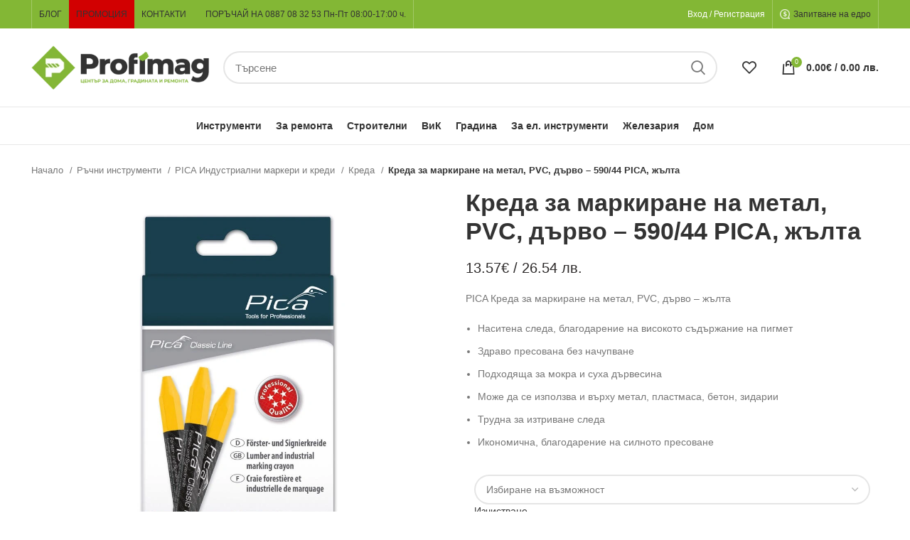

--- FILE ---
content_type: text/html; charset=UTF-8
request_url: https://profimag.bg/product/kreda-za-markirane-na-metal-pvc-darvo-pica-zhalta/
body_size: 53418
content:
<!DOCTYPE html><html lang="bg-BG"><head><script data-no-optimize="1">var litespeed_docref=sessionStorage.getItem("litespeed_docref");litespeed_docref&&(Object.defineProperty(document,"referrer",{get:function(){return litespeed_docref}}),sessionStorage.removeItem("litespeed_docref"));</script> <meta charset="UTF-8"><link rel="profile" href="https://gmpg.org/xfn/11"><link rel="pingback" href="https://profimag.bg/xmlrpc.php"> <script type="litespeed/javascript">window.MSInputMethodContext&&document.documentMode&&document.write('<script src="https://profimag.bg/wp-content/themes/woodmart/js/libs/ie11CustomProperties.min.js"><\/script>')</script> <meta name='robots' content='index, follow, max-image-preview:large, max-snippet:-1, max-video-preview:-1' /><style>img:is([sizes="auto" i], [sizes^="auto," i]) { contain-intrinsic-size: 3000px 1500px }</style> <script data-cfasync="false" data-pagespeed-no-defer>window.dataLayerPYS = window.dataLayerPYS || [];</script> <title>Креда за маркиране на метал, PVC, дърво - 590/44 PICA, жълта - PROFIMAG.BG</title><meta name="description" content="Разгледайте ➤Креда за маркиране на метал, PVC, дърво - 590/44 PICA, жълта 👉Купете на ТОП цена ✅Поръчайте с доставка до дома или офиса ✅Изберете качество на отлична цена" /><link rel="canonical" href="https://profimag.bg/product/kreda-za-markirane-na-metal-pvc-darvo-pica-zhalta/" /><meta property="og:locale" content="bg_BG" /><meta property="og:type" content="article" /><meta property="og:title" content="Креда за маркиране на метал, PVC, дърво - 590/44 PICA, жълта" /><meta property="og:description" content="Разгледайте ➤Креда за маркиране на метал, PVC, дърво - 590/44 PICA, жълта 👉Купете на ТОП цена ✅Поръчайте с доставка до дома или офиса ✅Изберете качество на отлична цена" /><meta property="og:url" content="https://profimag.bg/product/kreda-za-markirane-na-metal-pvc-darvo-pica-zhalta/" /><meta property="og:site_name" content="PROFIMAG.BG" /><meta property="article:publisher" content="https://www.facebook.com/profimagbg" /><meta property="article:modified_time" content="2026-01-17T23:52:19+00:00" /><meta property="og:image" content="https://profimag.bg/wp-content/uploads/4865-00__590-44-PICA-Crayon-Pro.jpg" /><meta property="og:image:width" content="1000" /><meta property="og:image:height" content="1001" /><meta property="og:image:type" content="image/jpeg" /><meta name="twitter:card" content="summary_large_image" /> <script type="application/ld+json" class="yoast-schema-graph">{"@context":"https://schema.org","@graph":[{"@type":["WebPage","ItemPage"],"@id":"https://profimag.bg/product/kreda-za-markirane-na-metal-pvc-darvo-pica-zhalta/","url":"https://profimag.bg/product/kreda-za-markirane-na-metal-pvc-darvo-pica-zhalta/","name":"Креда за маркиране на метал, PVC, дърво - 590/44 PICA, жълта - PROFIMAG.BG","isPartOf":{"@id":"https://profimag.bg/#website"},"primaryImageOfPage":{"@id":"https://profimag.bg/product/kreda-za-markirane-na-metal-pvc-darvo-pica-zhalta/#primaryimage"},"image":{"@id":"https://profimag.bg/product/kreda-za-markirane-na-metal-pvc-darvo-pica-zhalta/#primaryimage"},"thumbnailUrl":"https://profimag.bg/wp-content/uploads/4865-00__590-44-PICA-Crayon-Pro.jpg","datePublished":"2020-03-31T05:50:35+00:00","dateModified":"2026-01-17T23:52:19+00:00","description":"Разгледайте ➤Креда за маркиране на метал, PVC, дърво - 590/44 PICA, жълта 👉Купете на ТОП цена ✅Поръчайте с доставка до дома или офиса ✅Изберете качество на отлична цена","breadcrumb":{"@id":"https://profimag.bg/product/kreda-za-markirane-na-metal-pvc-darvo-pica-zhalta/#breadcrumb"},"inLanguage":"bg-BG","potentialAction":[{"@type":"ReadAction","target":["https://profimag.bg/product/kreda-za-markirane-na-metal-pvc-darvo-pica-zhalta/"]}]},{"@type":"ImageObject","inLanguage":"bg-BG","@id":"https://profimag.bg/product/kreda-za-markirane-na-metal-pvc-darvo-pica-zhalta/#primaryimage","url":"https://profimag.bg/wp-content/uploads/4865-00__590-44-PICA-Crayon-Pro.jpg","contentUrl":"https://profimag.bg/wp-content/uploads/4865-00__590-44-PICA-Crayon-Pro.jpg","width":1000,"height":1001,"caption":"Креда за маркиране на метал, PVC, дърво - Pica, жълта"},{"@type":"BreadcrumbList","@id":"https://profimag.bg/product/kreda-za-markirane-na-metal-pvc-darvo-pica-zhalta/#breadcrumb","itemListElement":[{"@type":"ListItem","position":1,"name":"Начало","item":"https://profimag.bg/"},{"@type":"ListItem","position":2,"name":"Промоция","item":"https://profimag.bg/shop/"},{"@type":"ListItem","position":3,"name":"Ръчни инструменти","item":"https://profimag.bg/product-category/ruchni-instrumenti/"},{"@type":"ListItem","position":4,"name":"PICA Индустриални маркери и креди","item":"https://profimag.bg/product-category/ruchni-instrumenti/markeri-i-kredi/"},{"@type":"ListItem","position":5,"name":"Креда","item":"https://profimag.bg/product-category/ruchni-instrumenti/markeri-i-kredi/kreda/"},{"@type":"ListItem","position":6,"name":"Креда за маркиране на метал, PVC, дърво &#8211; 590/44 PICA, жълта"}]},{"@type":"WebSite","@id":"https://profimag.bg/#website","url":"https://profimag.bg/","name":"PROFIMAG.BG","description":"Онлайн магазин","publisher":{"@id":"https://profimag.bg/#organization"},"potentialAction":[{"@type":"SearchAction","target":{"@type":"EntryPoint","urlTemplate":"https://profimag.bg/?s={search_term_string}"},"query-input":{"@type":"PropertyValueSpecification","valueRequired":true,"valueName":"search_term_string"}}],"inLanguage":"bg-BG"},{"@type":"Organization","@id":"https://profimag.bg/#organization","name":"Profimag.bg","url":"https://profimag.bg/","logo":{"@type":"ImageObject","inLanguage":"bg-BG","@id":"https://profimag.bg/#/schema/logo/image/","url":"https://profimag.bg/wp-content/uploads/cropped-Profimag_logo_sign.png","contentUrl":"https://profimag.bg/wp-content/uploads/cropped-Profimag_logo_sign.png","width":512,"height":512,"caption":"Profimag.bg"},"image":{"@id":"https://profimag.bg/#/schema/logo/image/"},"sameAs":["https://www.facebook.com/profimagbg"]}]}</script>  <script type='application/javascript' id='pys-version-script'>console.log('PixelYourSite PRO version 12.2.7.1');</script> <link rel='dns-prefetch' href='//fonts.googleapis.com' /><link data-optimized="2" rel="stylesheet" href="https://profimag.bg/wp-content/litespeed/css/4b697271fcc58aa1c68f41a594c337c3.css?ver=d93dc" /><style id='berocket_products_label_style-inline-css' type='text/css'>.berocket_better_labels:before,
        .berocket_better_labels:after {
            clear: both;
            content: " ";
            display: block;
        }
        .berocket_better_labels.berocket_better_labels_image {
            position: absolute!important;
            top: 0px!important;
            
            left: 0px!important;
            right: 0px!important;
            pointer-events: none;
        }
        .berocket_better_labels.berocket_better_labels_image * {
            pointer-events: none;
        }
        .berocket_better_labels.berocket_better_labels_image img,
        .berocket_better_labels.berocket_better_labels_image .fa,
        .berocket_better_labels.berocket_better_labels_image .berocket_color_label,
        .berocket_better_labels.berocket_better_labels_image .berocket_image_background,
        .berocket_better_labels .berocket_better_labels_line .br_alabel,
        .berocket_better_labels .berocket_better_labels_line .br_alabel span {
            pointer-events: all;
        }
        .berocket_better_labels .berocket_color_label,
        .br_alabel .berocket_color_label {
            width: 100%;
            height: 100%;
            display: block;
        }
        .berocket_better_labels .berocket_better_labels_position_left {
            text-align:left;
            float: left;
            clear: left;
        }
        .berocket_better_labels .berocket_better_labels_position_center {
            text-align:center;
        }
        .berocket_better_labels .berocket_better_labels_position_right {
            text-align:right;
            float: right;
            clear: right;
        }
        .berocket_better_labels.berocket_better_labels_label {
            clear: both
        }
        .berocket_better_labels .berocket_better_labels_line {
            line-height: 1px;
        }
        .berocket_better_labels.berocket_better_labels_label .berocket_better_labels_line {
            clear: none;
        }
        .berocket_better_labels .berocket_better_labels_position_left .berocket_better_labels_line {
            clear: left;
        }
        .berocket_better_labels .berocket_better_labels_position_right .berocket_better_labels_line {
            clear: right;
        }
        .berocket_better_labels .berocket_better_labels_line .br_alabel {
            display: inline-block;
            position: relative;
            top: 0!important;
            left: 0!important;
            right: 0!important;
            line-height: 1px;
        }.berocket_better_labels .berocket_better_labels_position {
                display: flex;
                flex-direction: column;
            }
            .berocket_better_labels .berocket_better_labels_position.berocket_better_labels_position_left {
                align-items: start;
            }
            .berocket_better_labels .berocket_better_labels_position.berocket_better_labels_position_right {
                align-items: end;
            }
            .rtl .berocket_better_labels .berocket_better_labels_position.berocket_better_labels_position_left {
                align-items: end;
            }
            .rtl .berocket_better_labels .berocket_better_labels_position.berocket_better_labels_position_right {
                align-items: start;
            }
            .berocket_better_labels .berocket_better_labels_position.berocket_better_labels_position_center {
                align-items: center;
            }
            .berocket_better_labels .berocket_better_labels_position .berocket_better_labels_inline {
                display: flex;
                align-items: start;
            }</style><style id='woocommerce-inline-inline-css' type='text/css'>.woocommerce form .form-row .required { visibility: visible; }</style><style id='yith_ywraq_frontend-inline-css' type='text/css'>:root {
		--ywraq_layout_button_bg_color: rgb(255,255,255);
		--ywraq_layout_button_bg_color_hover: rgb(224,224,224);
		--ywraq_layout_button_border_color: rgb(108,163,0);
		--ywraq_layout_button_border_color_hover: rgb(84,127,0);
		--ywraq_layout_button_color: rgb(108,163,0);
		--ywraq_layout_button_color_hover: rgb(84,127,0);
		
		--ywraq_checkout_button_bg_color: rgb(255,255,255);
		--ywraq_checkout_button_bg_color_hover: rgb(224,224,224);
		--ywraq_checkout_button_border_color: rgb(108,163,0);
		--ywraq_checkout_button_border_color_hover: rgb(84,127,0);
		--ywraq_checkout_button_color: rgb(108,163,0);
		--ywraq_checkout_button_color_hover: rgb(84,127,0);
		
		--ywraq_accept_button_bg_color: #0066b4;
		--ywraq_accept_button_bg_color_hover: #044a80;
		--ywraq_accept_button_border_color: #0066b4;
		--ywraq_accept_button_border_color_hover: #044a80;
		--ywraq_accept_button_color: #ffffff;
		--ywraq_accept_button_color_hover: #ffffff;
		
		--ywraq_reject_button_bg_color: transparent;
		--ywraq_reject_button_bg_color_hover: #CC2B2B;
		--ywraq_reject_button_border_color: #CC2B2B;
		--ywraq_reject_button_border_color_hover: #CC2B2B;
		--ywraq_reject_button_color: #CC2B2B;
		--ywraq_reject_button_color_hover: #ffffff;
		}</style> <script id="jquery-core-js-extra" type="litespeed/javascript">var pysFacebookRest={"restApiUrl":"https:\/\/profimag.bg\/wp-json\/pys-facebook\/v1\/event","debug":""}</script> <script type="litespeed/javascript" data-src="https://profimag.bg/wp-includes/js/jquery/jquery.min.js" id="jquery-core-js"></script> <script id="wc-add-to-cart-js-extra" type="litespeed/javascript">var wc_add_to_cart_params={"ajax_url":"\/wp-admin\/admin-ajax.php","wc_ajax_url":"\/?wc-ajax=%%endpoint%%","i18n_view_cart":"\u041f\u0440\u0435\u0433\u043b\u0435\u0434 \u043d\u0430 \u043a\u043e\u043b\u0438\u0447\u043a\u0430\u0442\u0430","cart_url":"https:\/\/profimag.bg\/cart\/","is_cart":"","cart_redirect_after_add":"no"}</script> <script id="wc-single-product-js-extra" type="litespeed/javascript">var wc_single_product_params={"i18n_required_rating_text":"\u0418\u0437\u0431\u0435\u0440\u0435\u0442\u0435 \u0441\u0442\u043e\u0439\u043d\u043e\u0441\u0442","i18n_rating_options":["1 of 5 stars","2 of 5 stars","3 of 5 stars","4 of 5 stars","5 of 5 stars"],"i18n_product_gallery_trigger_text":"View full-screen image gallery","review_rating_required":"yes","flexslider":{"rtl":!1,"animation":"slide","smoothHeight":!0,"directionNav":!1,"controlNav":"thumbnails","slideshow":!1,"animationSpeed":500,"animationLoop":!1,"allowOneSlide":!1},"zoom_enabled":"","zoom_options":[],"photoswipe_enabled":"","photoswipe_options":{"shareEl":!1,"closeOnScroll":!1,"history":!1,"hideAnimationDuration":0,"showAnimationDuration":0},"flexslider_enabled":""}</script> <script id="woocommerce-js-extra" type="litespeed/javascript">var woocommerce_params={"ajax_url":"\/wp-admin\/admin-ajax.php","wc_ajax_url":"\/?wc-ajax=%%endpoint%%","i18n_password_show":"Show password","i18n_password_hide":"Hide password"}</script> <script id="pys-js-extra" type="litespeed/javascript">var pysOptions={"staticEvents":{"facebook":{"woo_view_content":[{"delay":0,"type":"static","name":"ViewContent","eventID":"4d7d274e-d2a7-46ea-99b4-fc8099c13a5a","pixelIds":["534506380591266"],"params":{"content_ids":["50658"],"content_type":"product_group","value":"13.57","currency":"EUR","contents":[{"id":"50658","quantity":1}],"product_price":"13.57","content_name":"\u041a\u0440\u0435\u0434\u0430 \u0437\u0430 \u043c\u0430\u0440\u043a\u0438\u0440\u0430\u043d\u0435 \u043d\u0430 \u043c\u0435\u0442\u0430\u043b, PVC, \u0434\u044a\u0440\u0432\u043e - 590\/44 PICA, \u0436\u044a\u043b\u0442\u0430","category_name":"PICA \u0418\u043d\u0434\u0443\u0441\u0442\u0440\u0438\u0430\u043b\u043d\u0438 \u043c\u0430\u0440\u043a\u0435\u0440\u0438 \u0438 \u043a\u0440\u0435\u0434\u0438, \u041a\u0440\u0435\u0434\u0430, \u0420\u044a\u0447\u043d\u0438 \u0438\u043d\u0441\u0442\u0440\u0443\u043c\u0435\u043d\u0442\u0438","page_title":"\u041a\u0440\u0435\u0434\u0430 \u0437\u0430 \u043c\u0430\u0440\u043a\u0438\u0440\u0430\u043d\u0435 \u043d\u0430 \u043c\u0435\u0442\u0430\u043b, PVC, \u0434\u044a\u0440\u0432\u043e - 590\/44 PICA, \u0436\u044a\u043b\u0442\u0430","post_type":"product","post_id":50658,"plugin":"PixelYourSite","event_url":"profimag.bg\/product\/kreda-za-markirane-na-metal-pvc-darvo-pica-zhalta\/","user_role":"guest"},"e_id":"woo_view_content","ids":[],"hasTimeWindow":!1,"timeWindow":0,"woo_order":"","edd_order":""}],"init_event":[{"delay":0,"type":"static","ajaxFire":!1,"name":"PageView","eventID":"35a9466a-65c3-421e-bc70-a4cedb0dfabb","pixelIds":["534506380591266"],"params":{"categories":"PICA \u0418\u043d\u0434\u0443\u0441\u0442\u0440\u0438\u0430\u043b\u043d\u0438 \u043c\u0430\u0440\u043a\u0435\u0440\u0438 \u0438 \u043a\u0440\u0435\u0434\u0438, \u041a\u0440\u0435\u0434\u0430, \u0420\u044a\u0447\u043d\u0438 \u0438\u043d\u0441\u0442\u0440\u0443\u043c\u0435\u043d\u0442\u0438","page_title":"\u041a\u0440\u0435\u0434\u0430 \u0437\u0430 \u043c\u0430\u0440\u043a\u0438\u0440\u0430\u043d\u0435 \u043d\u0430 \u043c\u0435\u0442\u0430\u043b, PVC, \u0434\u044a\u0440\u0432\u043e - 590\/44 PICA, \u0436\u044a\u043b\u0442\u0430","post_type":"product","post_id":50658,"plugin":"PixelYourSite","event_url":"profimag.bg\/product\/kreda-za-markirane-na-metal-pvc-darvo-pica-zhalta\/","user_role":"guest"},"e_id":"init_event","ids":[],"hasTimeWindow":!1,"timeWindow":0,"woo_order":"","edd_order":""}]},"ga":{"woo_view_content":[{"delay":0,"type":"static","unify":!0,"trackingIds":["G-53G4B5KXKL","AW-654179192"],"name":"view_item","eventID":"4d7d274e-d2a7-46ea-99b4-fc8099c13a5a","params":{"items":[{"item_id":"50658","item_name":"\u041a\u0440\u0435\u0434\u0430 \u0437\u0430 \u043c\u0430\u0440\u043a\u0438\u0440\u0430\u043d\u0435 \u043d\u0430 \u043c\u0435\u0442\u0430\u043b, PVC, \u0434\u044a\u0440\u0432\u043e - 590\/44 PICA, \u0436\u044a\u043b\u0442\u0430","quantity":1,"price":"13.57","affiliation":"PROFIMAG.BG","item_category":"\u0420\u044a\u0447\u043d\u0438 \u0438\u043d\u0441\u0442\u0440\u0443\u043c\u0435\u043d\u0442\u0438","item_category2":"\u041a\u0440\u0435\u0434\u0430","item_category3":"PICA \u0418\u043d\u0434\u0443\u0441\u0442\u0440\u0438\u0430\u043b\u043d\u0438 \u043c\u0430\u0440\u043a\u0435\u0440\u0438 \u0438 \u043a\u0440\u0435\u0434\u0438","id":"50658","google_business_vertical":"retail"}],"currency":"EUR","ecomm_prodid":"50658","ecomm_pagetype":"product","ecomm_totalvalue":"13.57","event_category":"ecommerce","value":"13.57","page_title":"\u041a\u0440\u0435\u0434\u0430 \u0437\u0430 \u043c\u0430\u0440\u043a\u0438\u0440\u0430\u043d\u0435 \u043d\u0430 \u043c\u0435\u0442\u0430\u043b, PVC, \u0434\u044a\u0440\u0432\u043e - 590\/44 PICA, \u0436\u044a\u043b\u0442\u0430","post_type":"product","post_id":50658,"plugin":"PixelYourSite","event_url":"profimag.bg\/product\/kreda-za-markirane-na-metal-pvc-darvo-pica-zhalta\/","user_role":"guest"},"e_id":"woo_view_content","ids":[],"hasTimeWindow":!1,"timeWindow":0,"woo_order":"","edd_order":""}]},"google_ads":{"woo_view_content":[{"delay":0,"type":"static","conversion_ids":["AW-654179192"],"name":"view_item","ids":["AW-654179192"],"eventID":"4d7d274e-d2a7-46ea-99b4-fc8099c13a5a","params":{"ecomm_prodid":"50658","ecomm_pagetype":"product","event_category":"ecommerce","currency":"EUR","items":[{"id":"50658","google_business_vertical":"retail"}],"value":"13.57","page_title":"\u041a\u0440\u0435\u0434\u0430 \u0437\u0430 \u043c\u0430\u0440\u043a\u0438\u0440\u0430\u043d\u0435 \u043d\u0430 \u043c\u0435\u0442\u0430\u043b, PVC, \u0434\u044a\u0440\u0432\u043e - 590\/44 PICA, \u0436\u044a\u043b\u0442\u0430","post_type":"product","post_id":50658,"plugin":"PixelYourSite","event_url":"profimag.bg\/product\/kreda-za-markirane-na-metal-pvc-darvo-pica-zhalta\/","user_role":"guest"},"e_id":"woo_view_content","hasTimeWindow":!1,"timeWindow":0,"woo_order":"","edd_order":""}],"init_event":[{"delay":0,"type":"static","conversion_ids":["AW-654179192"],"name":"page_view","eventID":"35a9466a-65c3-421e-bc70-a4cedb0dfabb","params":{"page_title":"\u041a\u0440\u0435\u0434\u0430 \u0437\u0430 \u043c\u0430\u0440\u043a\u0438\u0440\u0430\u043d\u0435 \u043d\u0430 \u043c\u0435\u0442\u0430\u043b, PVC, \u0434\u044a\u0440\u0432\u043e - 590\/44 PICA, \u0436\u044a\u043b\u0442\u0430","post_type":"product","post_id":50658,"plugin":"PixelYourSite","event_url":"profimag.bg\/product\/kreda-za-markirane-na-metal-pvc-darvo-pica-zhalta\/","user_role":"guest"},"e_id":"init_event","ids":[],"hasTimeWindow":!1,"timeWindow":0,"woo_order":"","edd_order":""}]}},"dynamicEvents":{"woo_select_content_single":{"48720":{"ga":{"delay":0,"type":"dyn","name":"select_item","trackingIds":["G-53G4B5KXKL"],"eventID":"5e057242-bc45-4b02-b1e8-b99e4bad9695","params":{"items":[{"id":"48720","name":"\u041a\u0440\u0435\u0434\u0430 \u0438 \u043c\u0430\u0440\u043a\u0438\u0440\u0430\u0449 \u043a\u043e\u043d\u0435\u0446 - \u043a\u043e\u043c\u043f\u043b\u0435\u043a\u0442, TRUPER 18574, 30 \u043c","quantity":1,"price":"6.35","item_list_name":"Related Products","item_list_id":"related_products","affiliation":"PROFIMAG.BG","item_category":"\u0420\u044a\u0447\u043d\u0438 \u0438\u043d\u0441\u0442\u0440\u0443\u043c\u0435\u043d\u0442\u0438","item_category2":"\u041a\u0440\u0435\u0434\u0430","item_category3":"PICA \u0418\u043d\u0434\u0443\u0441\u0442\u0440\u0438\u0430\u043b\u043d\u0438 \u043c\u0430\u0440\u043a\u0435\u0440\u0438 \u0438 \u043a\u0440\u0435\u0434\u0438"}],"event_category":"ecommerce","content_type":"product","page_title":"\u041a\u0440\u0435\u0434\u0430 \u0437\u0430 \u043c\u0430\u0440\u043a\u0438\u0440\u0430\u043d\u0435 \u043d\u0430 \u043c\u0435\u0442\u0430\u043b, PVC, \u0434\u044a\u0440\u0432\u043e - 590\/44 PICA, \u0436\u044a\u043b\u0442\u0430","post_type":"product","post_id":50658,"plugin":"PixelYourSite","event_url":"profimag.bg\/product\/kreda-za-markirane-na-metal-pvc-darvo-pica-zhalta\/","user_role":"guest"},"e_id":"woo_select_content_single","ids":[],"hasTimeWindow":!1,"timeWindow":0,"woo_order":"","edd_order":""}},"50665":{"ga":{"delay":0,"type":"dyn","name":"select_item","trackingIds":["G-53G4B5KXKL"],"eventID":"5e057242-bc45-4b02-b1e8-b99e4bad9695","params":{"items":[{"id":"50665","name":"\u0418\u043d\u0434\u0443\u0441\u0442\u0440\u0438\u0430\u043b\u043d\u0430 \u043a\u0440\u0435\u0434\u0430 591\/46 PICA ECO - \u0447\u0435\u0440\u043d\u0430","quantity":1,"price":"0.72","item_list_name":"Related Products","item_list_id":"related_products","affiliation":"PROFIMAG.BG","item_category":"\u0420\u044a\u0447\u043d\u0438 \u0438\u043d\u0441\u0442\u0440\u0443\u043c\u0435\u043d\u0442\u0438","item_category2":"\u041a\u0440\u0435\u0434\u0430","item_category3":"PICA \u0418\u043d\u0434\u0443\u0441\u0442\u0440\u0438\u0430\u043b\u043d\u0438 \u043c\u0430\u0440\u043a\u0435\u0440\u0438 \u0438 \u043a\u0440\u0435\u0434\u0438"}],"event_category":"ecommerce","content_type":"product","page_title":"\u041a\u0440\u0435\u0434\u0430 \u0437\u0430 \u043c\u0430\u0440\u043a\u0438\u0440\u0430\u043d\u0435 \u043d\u0430 \u043c\u0435\u0442\u0430\u043b, PVC, \u0434\u044a\u0440\u0432\u043e - 590\/44 PICA, \u0436\u044a\u043b\u0442\u0430","post_type":"product","post_id":50658,"plugin":"PixelYourSite","event_url":"profimag.bg\/product\/kreda-za-markirane-na-metal-pvc-darvo-pica-zhalta\/","user_role":"guest"},"e_id":"woo_select_content_single","ids":[],"hasTimeWindow":!1,"timeWindow":0,"woo_order":"","edd_order":""}},"50664":{"ga":{"delay":0,"type":"dyn","name":"select_item","trackingIds":["G-53G4B5KXKL"],"eventID":"5e057242-bc45-4b02-b1e8-b99e4bad9695","params":{"items":[{"id":"50664","name":"\u0418\u043d\u0434\u0443\u0441\u0442\u0440\u0438\u0430\u043b\u043d\u0430 \u043a\u0440\u0435\u0434\u0430 591\/44 PICA ECO - \u0436\u044a\u043b\u0442\u0430","quantity":1,"price":"7.47","item_list_name":"Related Products","item_list_id":"related_products","affiliation":"PROFIMAG.BG","item_category":"\u0420\u044a\u0447\u043d\u0438 \u0438\u043d\u0441\u0442\u0440\u0443\u043c\u0435\u043d\u0442\u0438","item_category2":"\u041a\u0440\u0435\u0434\u0430","item_category3":"PICA \u0418\u043d\u0434\u0443\u0441\u0442\u0440\u0438\u0430\u043b\u043d\u0438 \u043c\u0430\u0440\u043a\u0435\u0440\u0438 \u0438 \u043a\u0440\u0435\u0434\u0438"}],"event_category":"ecommerce","content_type":"product","page_title":"\u041a\u0440\u0435\u0434\u0430 \u0437\u0430 \u043c\u0430\u0440\u043a\u0438\u0440\u0430\u043d\u0435 \u043d\u0430 \u043c\u0435\u0442\u0430\u043b, PVC, \u0434\u044a\u0440\u0432\u043e - 590\/44 PICA, \u0436\u044a\u043b\u0442\u0430","post_type":"product","post_id":50658,"plugin":"PixelYourSite","event_url":"profimag.bg\/product\/kreda-za-markirane-na-metal-pvc-darvo-pica-zhalta\/","user_role":"guest"},"e_id":"woo_select_content_single","ids":[],"hasTimeWindow":!1,"timeWindow":0,"woo_order":"","edd_order":""}},"50655":{"ga":{"delay":0,"type":"dyn","name":"select_item","trackingIds":["G-53G4B5KXKL"],"eventID":"5e057242-bc45-4b02-b1e8-b99e4bad9695","params":{"items":[{"id":"50655","name":"\u041a\u0440\u0435\u0434\u0430 \u0437\u0430 \u043c\u0430\u0440\u043a\u0438\u0440\u0430\u043d\u0435 \u043d\u0430 \u043c\u0435\u0442\u0430\u043b, PVC, \u0434\u044a\u0440\u0432\u043e - 590\/36 PICA, \u0437\u0435\u043b\u0435\u043d\u0430","quantity":1,"price":"13.57","item_list_name":"Related Products","item_list_id":"related_products","affiliation":"PROFIMAG.BG","item_category":"\u0420\u044a\u0447\u043d\u0438 \u0438\u043d\u0441\u0442\u0440\u0443\u043c\u0435\u043d\u0442\u0438","item_category2":"\u041a\u0440\u0435\u0434\u0430","item_category3":"PICA \u0418\u043d\u0434\u0443\u0441\u0442\u0440\u0438\u0430\u043b\u043d\u0438 \u043c\u0430\u0440\u043a\u0435\u0440\u0438 \u0438 \u043a\u0440\u0435\u0434\u0438"}],"event_category":"ecommerce","content_type":"product","page_title":"\u041a\u0440\u0435\u0434\u0430 \u0437\u0430 \u043c\u0430\u0440\u043a\u0438\u0440\u0430\u043d\u0435 \u043d\u0430 \u043c\u0435\u0442\u0430\u043b, PVC, \u0434\u044a\u0440\u0432\u043e - 590\/44 PICA, \u0436\u044a\u043b\u0442\u0430","post_type":"product","post_id":50658,"plugin":"PixelYourSite","event_url":"profimag.bg\/product\/kreda-za-markirane-na-metal-pvc-darvo-pica-zhalta\/","user_role":"guest"},"e_id":"woo_select_content_single","ids":[],"hasTimeWindow":!1,"timeWindow":0,"woo_order":"","edd_order":""}},"50660":{"ga":{"delay":0,"type":"dyn","name":"select_item","trackingIds":["G-53G4B5KXKL"],"eventID":"5e057242-bc45-4b02-b1e8-b99e4bad9695","params":{"items":[{"id":"50660","name":"\u041a\u0440\u0435\u0434\u0430 \u0437\u0430 \u043c\u0430\u0440\u043a\u0438\u0440\u0430\u043d\u0435 \u043d\u0430 \u043c\u0435\u0442\u0430\u043b, PVC, \u0434\u044a\u0440\u0432\u043e - 590\/52 PICA, \u0431\u044f\u043b\u0430","quantity":1,"price":"13.57","item_list_name":"Related Products","item_list_id":"related_products","affiliation":"PROFIMAG.BG","item_category":"\u0420\u044a\u0447\u043d\u0438 \u0438\u043d\u0441\u0442\u0440\u0443\u043c\u0435\u043d\u0442\u0438","item_category2":"\u041a\u0440\u0435\u0434\u0430","item_category3":"PICA \u0418\u043d\u0434\u0443\u0441\u0442\u0440\u0438\u0430\u043b\u043d\u0438 \u043c\u0430\u0440\u043a\u0435\u0440\u0438 \u0438 \u043a\u0440\u0435\u0434\u0438"}],"event_category":"ecommerce","content_type":"product","page_title":"\u041a\u0440\u0435\u0434\u0430 \u0437\u0430 \u043c\u0430\u0440\u043a\u0438\u0440\u0430\u043d\u0435 \u043d\u0430 \u043c\u0435\u0442\u0430\u043b, PVC, \u0434\u044a\u0440\u0432\u043e - 590\/44 PICA, \u0436\u044a\u043b\u0442\u0430","post_type":"product","post_id":50658,"plugin":"PixelYourSite","event_url":"profimag.bg\/product\/kreda-za-markirane-na-metal-pvc-darvo-pica-zhalta\/","user_role":"guest"},"e_id":"woo_select_content_single","ids":[],"hasTimeWindow":!1,"timeWindow":0,"woo_order":"","edd_order":""}},"47670":{"ga":{"delay":0,"type":"dyn","name":"select_item","trackingIds":["G-53G4B5KXKL"],"eventID":"5e057242-bc45-4b02-b1e8-b99e4bad9695","params":{"items":[{"id":"47670","name":"\u0421\u0438\u043d\u044f \u043a\u0440\u0435\u0434\u0430 \u0437\u0430 \u043c\u0430\u0440\u043a\u0438\u0440\u0430\u0449 \u043a\u043e\u043d\u0435\u0446 - TRUPER 18576","quantity":1,"price":"2.35","item_list_name":"Related Products","item_list_id":"related_products","affiliation":"PROFIMAG.BG","item_category":"\u0420\u044a\u0447\u043d\u0438 \u0438\u043d\u0441\u0442\u0440\u0443\u043c\u0435\u043d\u0442\u0438","item_category2":"\u041a\u0440\u0435\u0434\u0430","item_category3":"PICA \u0418\u043d\u0434\u0443\u0441\u0442\u0440\u0438\u0430\u043b\u043d\u0438 \u043c\u0430\u0440\u043a\u0435\u0440\u0438 \u0438 \u043a\u0440\u0435\u0434\u0438"}],"event_category":"ecommerce","content_type":"product","page_title":"\u041a\u0440\u0435\u0434\u0430 \u0437\u0430 \u043c\u0430\u0440\u043a\u0438\u0440\u0430\u043d\u0435 \u043d\u0430 \u043c\u0435\u0442\u0430\u043b, PVC, \u0434\u044a\u0440\u0432\u043e - 590\/44 PICA, \u0436\u044a\u043b\u0442\u0430","post_type":"product","post_id":50658,"plugin":"PixelYourSite","event_url":"profimag.bg\/product\/kreda-za-markirane-na-metal-pvc-darvo-pica-zhalta\/","user_role":"guest"},"e_id":"woo_select_content_single","ids":[],"hasTimeWindow":!1,"timeWindow":0,"woo_order":"","edd_order":""}},"50663":{"ga":{"delay":0,"type":"dyn","name":"select_item","trackingIds":["G-53G4B5KXKL"],"eventID":"5e057242-bc45-4b02-b1e8-b99e4bad9695","params":{"items":[{"id":"50663","name":"\u0418\u043d\u0434\u0443\u0441\u0442\u0440\u0438\u0430\u043b\u043d\u0430 \u043a\u0440\u0435\u0434\u0430 591\/41 PICA ECO - \u0441\u0438\u043d\u044f","quantity":1,"price":"7.43","item_list_name":"Related Products","item_list_id":"related_products","affiliation":"PROFIMAG.BG","item_category":"\u0420\u044a\u0447\u043d\u0438 \u0438\u043d\u0441\u0442\u0440\u0443\u043c\u0435\u043d\u0442\u0438","item_category2":"\u041a\u0440\u0435\u0434\u0430","item_category3":"PICA \u0418\u043d\u0434\u0443\u0441\u0442\u0440\u0438\u0430\u043b\u043d\u0438 \u043c\u0430\u0440\u043a\u0435\u0440\u0438 \u0438 \u043a\u0440\u0435\u0434\u0438"}],"event_category":"ecommerce","content_type":"product","page_title":"\u041a\u0440\u0435\u0434\u0430 \u0437\u0430 \u043c\u0430\u0440\u043a\u0438\u0440\u0430\u043d\u0435 \u043d\u0430 \u043c\u0435\u0442\u0430\u043b, PVC, \u0434\u044a\u0440\u0432\u043e - 590\/44 PICA, \u0436\u044a\u043b\u0442\u0430","post_type":"product","post_id":50658,"plugin":"PixelYourSite","event_url":"profimag.bg\/product\/kreda-za-markirane-na-metal-pvc-darvo-pica-zhalta\/","user_role":"guest"},"e_id":"woo_select_content_single","ids":[],"hasTimeWindow":!1,"timeWindow":0,"woo_order":"","edd_order":""}},"50425":{"ga":{"delay":0,"type":"dyn","name":"select_item","trackingIds":["G-53G4B5KXKL"],"eventID":"5e057242-bc45-4b02-b1e8-b99e4bad9695","params":{"items":[{"id":"50425","name":"588\/SB PICA \u0414\u044a\u0440\u0436\u0430\u0447 \u0437\u0430 \u043a\u0440\u0435\u0434\u0430 - 11-12 \u043c\u043c","quantity":1,"price":"11.71","item_list_name":"Related Products","item_list_id":"related_products","affiliation":"PROFIMAG.BG","item_category":"\u0420\u044a\u0447\u043d\u0438 \u0438\u043d\u0441\u0442\u0440\u0443\u043c\u0435\u043d\u0442\u0438","item_category2":"\u041a\u0440\u0435\u0434\u0430","item_category3":"PICA \u0418\u043d\u0434\u0443\u0441\u0442\u0440\u0438\u0430\u043b\u043d\u0438 \u043c\u0430\u0440\u043a\u0435\u0440\u0438 \u0438 \u043a\u0440\u0435\u0434\u0438"}],"event_category":"ecommerce","content_type":"product","page_title":"\u041a\u0440\u0435\u0434\u0430 \u0437\u0430 \u043c\u0430\u0440\u043a\u0438\u0440\u0430\u043d\u0435 \u043d\u0430 \u043c\u0435\u0442\u0430\u043b, PVC, \u0434\u044a\u0440\u0432\u043e - 590\/44 PICA, \u0436\u044a\u043b\u0442\u0430","post_type":"product","post_id":50658,"plugin":"PixelYourSite","event_url":"profimag.bg\/product\/kreda-za-markirane-na-metal-pvc-darvo-pica-zhalta\/","user_role":"guest"},"e_id":"woo_select_content_single","ids":[],"hasTimeWindow":!1,"timeWindow":0,"woo_order":"","edd_order":""}},"50662":{"ga":{"delay":0,"type":"dyn","name":"select_item","trackingIds":["G-53G4B5KXKL"],"eventID":"5e057242-bc45-4b02-b1e8-b99e4bad9695","params":{"items":[{"id":"50662","name":"\u0418\u043d\u0434\u0443\u0441\u0442\u0440\u0438\u0430\u043b\u043d\u0430 \u043a\u0440\u0435\u0434\u0430 591\/40 PICA ECO - \u0447\u0435\u0440\u0432\u0435\u043d\u0430","quantity":1,"price":"7.7","item_list_name":"Related Products","item_list_id":"related_products","affiliation":"PROFIMAG.BG","item_category":"\u0420\u044a\u0447\u043d\u0438 \u0438\u043d\u0441\u0442\u0440\u0443\u043c\u0435\u043d\u0442\u0438","item_category2":"\u041a\u0440\u0435\u0434\u0430","item_category3":"PICA \u0418\u043d\u0434\u0443\u0441\u0442\u0440\u0438\u0430\u043b\u043d\u0438 \u043c\u0430\u0440\u043a\u0435\u0440\u0438 \u0438 \u043a\u0440\u0435\u0434\u0438"}],"event_category":"ecommerce","content_type":"product","page_title":"\u041a\u0440\u0435\u0434\u0430 \u0437\u0430 \u043c\u0430\u0440\u043a\u0438\u0440\u0430\u043d\u0435 \u043d\u0430 \u043c\u0435\u0442\u0430\u043b, PVC, \u0434\u044a\u0440\u0432\u043e - 590\/44 PICA, \u0436\u044a\u043b\u0442\u0430","post_type":"product","post_id":50658,"plugin":"PixelYourSite","event_url":"profimag.bg\/product\/kreda-za-markirane-na-metal-pvc-darvo-pica-zhalta\/","user_role":"guest"},"e_id":"woo_select_content_single","ids":[],"hasTimeWindow":!1,"timeWindow":0,"woo_order":"","edd_order":""}},"50656":{"ga":{"delay":0,"type":"dyn","name":"select_item","trackingIds":["G-53G4B5KXKL"],"eventID":"5e057242-bc45-4b02-b1e8-b99e4bad9695","params":{"items":[{"id":"50656","name":"\u041a\u0440\u0435\u0434\u0430 \u0437\u0430 \u043c\u0430\u0440\u043a\u0438\u0440\u0430\u043d\u0435 \u043d\u0430 \u043c\u0435\u0442\u0430\u043b, PVC, \u0434\u044a\u0440\u0432\u043e - 590\/40 PICA, \u0447\u0435\u0440\u0432\u0435\u043d\u0430","quantity":1,"price":"13.6","item_list_name":"Related Products","item_list_id":"related_products","affiliation":"PROFIMAG.BG","item_category":"\u0420\u044a\u0447\u043d\u0438 \u0438\u043d\u0441\u0442\u0440\u0443\u043c\u0435\u043d\u0442\u0438","item_category2":"\u041a\u0440\u0435\u0434\u0430","item_category3":"PICA \u0418\u043d\u0434\u0443\u0441\u0442\u0440\u0438\u0430\u043b\u043d\u0438 \u043c\u0430\u0440\u043a\u0435\u0440\u0438 \u0438 \u043a\u0440\u0435\u0434\u0438"}],"event_category":"ecommerce","content_type":"product","page_title":"\u041a\u0440\u0435\u0434\u0430 \u0437\u0430 \u043c\u0430\u0440\u043a\u0438\u0440\u0430\u043d\u0435 \u043d\u0430 \u043c\u0435\u0442\u0430\u043b, PVC, \u0434\u044a\u0440\u0432\u043e - 590\/44 PICA, \u0436\u044a\u043b\u0442\u0430","post_type":"product","post_id":50658,"plugin":"PixelYourSite","event_url":"profimag.bg\/product\/kreda-za-markirane-na-metal-pvc-darvo-pica-zhalta\/","user_role":"guest"},"e_id":"woo_select_content_single","ids":[],"hasTimeWindow":!1,"timeWindow":0,"woo_order":"","edd_order":""}},"48666":{"ga":{"delay":0,"type":"dyn","name":"select_item","trackingIds":["G-53G4B5KXKL"],"eventID":"5e057242-bc45-4b02-b1e8-b99e4bad9695","params":{"items":[{"id":"48666","name":"\u041a\u0440\u0435\u0434\u0430 \u0438 \u043c\u0430\u0440\u043a\u0438\u0440\u0430\u0449\u043e \u0432\u044a\u0436\u0435 - \u043a\u043e\u043c\u043f\u043b\u0435\u043a\u0442, PRETUL 28574, 15 \u043c","quantity":1,"price":"5.84","item_list_name":"Related Products","item_list_id":"related_products","affiliation":"PROFIMAG.BG","item_category":"\u0420\u044a\u0447\u043d\u0438 \u0438\u043d\u0441\u0442\u0440\u0443\u043c\u0435\u043d\u0442\u0438","item_category2":"\u041a\u0440\u0435\u0434\u0430","item_category3":"PICA \u0418\u043d\u0434\u0443\u0441\u0442\u0440\u0438\u0430\u043b\u043d\u0438 \u043c\u0430\u0440\u043a\u0435\u0440\u0438 \u0438 \u043a\u0440\u0435\u0434\u0438"}],"event_category":"ecommerce","content_type":"product","page_title":"\u041a\u0440\u0435\u0434\u0430 \u0437\u0430 \u043c\u0430\u0440\u043a\u0438\u0440\u0430\u043d\u0435 \u043d\u0430 \u043c\u0435\u0442\u0430\u043b, PVC, \u0434\u044a\u0440\u0432\u043e - 590\/44 PICA, \u0436\u044a\u043b\u0442\u0430","post_type":"product","post_id":50658,"plugin":"PixelYourSite","event_url":"profimag.bg\/product\/kreda-za-markirane-na-metal-pvc-darvo-pica-zhalta\/","user_role":"guest"},"e_id":"woo_select_content_single","ids":[],"hasTimeWindow":!1,"timeWindow":0,"woo_order":"","edd_order":""}},"50659":{"ga":{"delay":0,"type":"dyn","name":"select_item","trackingIds":["G-53G4B5KXKL"],"eventID":"5e057242-bc45-4b02-b1e8-b99e4bad9695","params":{"items":[{"id":"50659","name":"\u041a\u0440\u0435\u0434\u0430 \u0437\u0430 \u043c\u0430\u0440\u043a\u0438\u0440\u0430\u043d\u0435 \u043d\u0430 \u043c\u0435\u0442\u0430\u043b, PVC, \u0434\u044a\u0440\u0432\u043e - 590\/46 PICA, \u0447\u0435\u0440\u043d\u0430","quantity":1,"price":"11.91","item_list_name":"Related Products","item_list_id":"related_products","affiliation":"PROFIMAG.BG","item_category":"\u0420\u044a\u0447\u043d\u0438 \u0438\u043d\u0441\u0442\u0440\u0443\u043c\u0435\u043d\u0442\u0438","item_category2":"\u041a\u0440\u0435\u0434\u0430","item_category3":"PICA \u0418\u043d\u0434\u0443\u0441\u0442\u0440\u0438\u0430\u043b\u043d\u0438 \u043c\u0430\u0440\u043a\u0435\u0440\u0438 \u0438 \u043a\u0440\u0435\u0434\u0438"}],"event_category":"ecommerce","content_type":"product","page_title":"\u041a\u0440\u0435\u0434\u0430 \u0437\u0430 \u043c\u0430\u0440\u043a\u0438\u0440\u0430\u043d\u0435 \u043d\u0430 \u043c\u0435\u0442\u0430\u043b, PVC, \u0434\u044a\u0440\u0432\u043e - 590\/44 PICA, \u0436\u044a\u043b\u0442\u0430","post_type":"product","post_id":50658,"plugin":"PixelYourSite","event_url":"profimag.bg\/product\/kreda-za-markirane-na-metal-pvc-darvo-pica-zhalta\/","user_role":"guest"},"e_id":"woo_select_content_single","ids":[],"hasTimeWindow":!1,"timeWindow":0,"woo_order":"","edd_order":""}}}},"triggerEvents":[],"triggerEventTypes":[],"facebook":{"pixelIds":["534506380591266"],"advancedMatchingEnabled":!1,"advancedMatching":[],"removeMetadata":!1,"wooVariableAsSimple":!1,"serverApiEnabled":!0,"wooCRSendFromServer":!1,"send_external_id":!0,"enabled_medical":!1,"do_not_track_medical_param":["event_url","post_title","page_title","landing_page","content_name","categories","category_name","tags"],"meta_ldu":!1},"ga":{"trackingIds":["G-53G4B5KXKL"],"retargetingLogic":"ecomm","crossDomainEnabled":!1,"crossDomainAcceptIncoming":!1,"crossDomainDomains":[],"wooVariableAsSimple":!0,"isDebugEnabled":[!1],"serverContainerUrls":{"G-53G4B5KXKL":{"enable_server_container":"","server_container_url":"","transport_url":""}},"additionalConfig":{"G-53G4B5KXKL":{"first_party_collection":!0}},"disableAdvertisingFeatures":null,"disableAdvertisingPersonalization":!1,"url_passthrough":!0,"url_passthrough_filter":!0,"custom_page_view_event":!1},"google_ads":{"conversion_ids":["AW-654179192"],"enhanced_conversion":[],"woo_purchase_conversion_track":"current_event","woo_initiate_checkout_conversion_track":"current_event","woo_add_to_cart_conversion_track":"current_event","woo_view_content_conversion_track":"current_event","woo_view_category_conversion_track":"current_event","edd_purchase_conversion_track":"current_event","edd_initiate_checkout_conversion_track":"current_event","edd_add_to_cart_conversion_track":"current_event","edd_view_content_conversion_track":"current_event","edd_view_category_conversion_track":"current_event","wooVariableAsSimple":!0,"crossDomainEnabled":!1,"crossDomainAcceptIncoming":!1,"crossDomainDomains":[]},"debug":"","siteUrl":"https:\/\/profimag.bg","ajaxUrl":"https:\/\/profimag.bg\/wp-admin\/admin-ajax.php","ajax_event":"c2e85a6458","trackUTMs":"1","trackTrafficSource":"1","user_id":"0","enable_lading_page_param":"1","cookie_duration":"7","enable_event_day_param":"1","enable_event_month_param":"1","enable_event_time_param":"1","enable_remove_target_url_param":"1","enable_remove_download_url_param":"1","visit_data_model":"first_visit","last_visit_duration":"60","enable_auto_save_advance_matching":"1","enable_success_send_form":"","enable_automatic_events":"","enable_event_video":"1","ajaxForServerEvent":"1","ajaxForServerStaticEvent":"1","useSendBeacon":"1","send_external_id":"1","external_id_expire":"180","track_cookie_for_subdomains":"1","google_consent_mode":"1","data_persistency":"keep_data","advance_matching_form":{"enable_advance_matching_forms":!0,"advance_matching_fn_names":["","first_name","first-name","first name","name","your-name"],"advance_matching_ln_names":["","last_name","last-name","last name"],"advance_matching_tel_names":["","phone","tel","your-phone"],"advance_matching_em_names":[]},"advance_matching_url":{"enable_advance_matching_url":!0,"advance_matching_fn_names":[],"advance_matching_ln_names":[],"advance_matching_tel_names":[],"advance_matching_em_names":[]},"track_dynamic_fields":[],"gdpr":{"ajax_enabled":!1,"all_disabled_by_api":!1,"facebook_disabled_by_api":!1,"tiktok_disabled_by_api":!1,"analytics_disabled_by_api":!1,"google_ads_disabled_by_api":!1,"pinterest_disabled_by_api":!1,"bing_disabled_by_api":!1,"externalID_disabled_by_api":!1,"facebook_prior_consent_enabled":!0,"tiktok_prior_consent_enabled":!0,"analytics_prior_consent_enabled":!0,"google_ads_prior_consent_enabled":!0,"pinterest_prior_consent_enabled":!0,"bing_prior_consent_enabled":!0,"cookiebot_integration_enabled":!1,"cookiebot_facebook_consent_category":"marketing","cookiebot_tiktok_consent_category":"marketing","cookiebot_analytics_consent_category":"statistics","cookiebot_google_ads_consent_category":"marketing","cookiebot_pinterest_consent_category":"marketing","cookiebot_bing_consent_category":"marketing","cookie_notice_integration_enabled":!1,"cookie_law_info_integration_enabled":!1,"real_cookie_banner_integration_enabled":!1,"consent_magic_integration_enabled":!0,"analytics_storage":{"enabled":!0,"value":"granted","filter":!1},"ad_storage":{"enabled":!0,"value":"granted","filter":!1},"ad_user_data":{"enabled":!0,"value":"granted","filter":!1},"ad_personalization":{"enabled":!0,"value":"granted","filter":!1}},"cookie":{"disabled_all_cookie":!1,"disabled_start_session_cookie":!1,"disabled_advanced_form_data_cookie":!1,"disabled_landing_page_cookie":!1,"disabled_first_visit_cookie":!1,"disabled_trafficsource_cookie":!1,"disabled_utmTerms_cookie":!1,"disabled_utmId_cookie":!1,"disabled_google_alternative_id":!1},"tracking_analytics":{"TrafficSource":"direct","TrafficLanding":"https:\/\/profimag.bg\/product\/kreda-za-markirane-na-metal-pvc-darvo-pica-zhalta\/","TrafficUtms":[],"TrafficUtmsId":[],"userDataEnable":!0,"userData":{"emails":[],"phones":[],"addresses":[]},"use_encoding_provided_data":!0,"use_multiple_provided_data":!0},"GATags":{"ga_datalayer_type":"default","ga_datalayer_name":"dataLayerPYS","gclid_alternative_enabled":!1,"gclid_alternative_param":""},"automatic":{"enable_youtube":!0,"enable_vimeo":!0,"enable_video":!0},"woo":{"enabled":!0,"enabled_save_data_to_orders":!0,"addToCartOnButtonEnabled":!0,"addToCartOnButtonValueEnabled":!0,"addToCartOnButtonValueOption":"price","woo_purchase_on_transaction":!0,"woo_view_content_variation_is_selected":!0,"singleProductId":50658,"affiliateEnabled":!1,"removeFromCartSelector":"form.woocommerce-cart-form .remove","addToCartCatchMethod":"add_cart_hook","is_order_received_page":!1,"containOrderId":!1,"affiliateEventName":"Lead"},"edd":{"enabled":!1},"cache_bypass":"1768724749"}</script> <script id="consent-magic-js-extra" type="litespeed/javascript">var CS_Data={"nn_cookie_ids":[],"non_necessary_cookies":[],"cookielist":{"1828":{"term_id":1828,"name":"Necessary","slug":"necessary","ignore":0},"1829":{"term_id":1829,"name":"Analytics","slug":"analytics","ignore":0},"1830":{"term_id":1830,"name":"Marketing","slug":"marketing","ignore":0},"1831":{"term_id":1831,"name":"Google Fonts","slug":"googlefonts","ignore":"1"},"1832":{"term_id":1832,"name":"Unassigned","slug":"unassigned","ignore":"1"},"1833":{"term_id":1833,"name":"Embedded Videos","slug":"embedded_video","ignore":0}},"ajax_url":"https:\/\/profimag.bg\/wp-admin\/admin-ajax.php","current_lang":"bg","security":"a5916821ff","consentVersion":"1","cs_cookie_domain":"","privacy_length":"250","cs_expire_days":"180","cs_script_cat":{"facebook":0,"analytics":0,"gads":0,"pinterest":0,"bing":0,"adsense":0,"hubspot":0,"matomo":0,"maps":0,"addthis":0,"sharethis":0,"soundcloud":0,"slideshare":0,"instagram":0,"hotjar":0,"tiktok":0,"twitter":0,"youtube":0,"googlefonts":0,"google_captcha":0,"reddit":0,"pys":1828,"conversion_exporter":1830},"cs_proof_expire":"360","cs_default_close_on_scroll":"60","cs_track_analytics":"0","test_prefix":"","cs_refresh_after_consent":"0","cs_consent_for_pys":"1","cs_track_before_consent_expressed_for_pys":"1","cs_video_placeholder_text":"<div><p>\u041f\u0440\u0438\u0435\u043c\u0430\u043d\u0435 \u043d\u0430 \u0441\u044a\u0433\u043b\u0430\u0441\u0438\u0435 \u0437\u0430 \u043f\u0440\u0435\u0433\u043b\u0435\u0436\u0434\u0430\u043d\u0435 \u043d\u0430 \u0442\u043e\u0432\u0430<\/p><\/div><div><a class='cs_manage_current_consent' data-cs-script-type='1833' data-cs-manage='manage_placeholder'>\u041a\u043b\u0438\u043a\u043d\u0435\u0442\u0435, \u0437\u0430 \u0434\u0430 \u0440\u0430\u0437\u0440\u0435\u0448\u0438\u0442\u0435 \u0412\u0433\u0440\u0430\u0434\u0435\u043d\u0438 \u0432\u0438\u0434\u0435\u043e\u043a\u043b\u0438\u043f\u043e\u0432\u0435<\/a><\/div>","cs_google_consent_mode":{"analytics_storage":{"enabled":!0,"value":"granted","filter":!1,"category":1829},"ad_storage":{"enabled":!0,"value":"granted","filter":!1,"category":1830},"ad_user_data":{"enabled":!0,"value":"granted","filter":!1,"category":1830},"ad_personalization":{"enabled":!0,"value":"granted","filter":!1,"category":1830}},"cs_google_consent_mode_enabled":"1","cs_bing_consent_mode":{"ad_storage":{"enabled":!0,"value":"granted","filter":!1,"category":1830}},"cs_bing_consent_mode_enabled":"1","cs_reddit_ldu_mode":"0","cs_url_passthrough_mode":{"enabled":!1,"value":!0,"filter":!1},"cs_meta_ldu_mode":"0","cs_block_video_personal_data":"0","cs_necessary_cat_id":"1828","cs_cache_label":"1768724749","cs_cache_enabled":"1","cs_active_rule":"790397","cs_active_rule_name":"inform_and_opiout","cs_showing_rule_until_express_consent":"0","cs_minimum_recommended":{"1829":1,"1833":1,"1830":1,"cs_enabled_advanced_matching":1,"cs_enabled_server_side":1},"cs_deny_consent_for_close":"0","cs_run_scripts":"1","cs_iab":{"enabled":0,"native_scripts":"0"},"cs_translations":{"cs_iab_name":"\u0418\u043c\u0435","cs_iab_domain":"\u0414\u043e\u043c\u0435\u0439\u043d","cs_iab_purposes":"\u0426\u0435\u043b\u0438","cs_iab_expiry":"\u0418\u0437\u0442\u0438\u0447\u0430\u043d\u0435","cs_iab_type":"\u0422\u0438\u043f","cs_iab_cookie_details":"\u0414\u0435\u0442\u0430\u0439\u043b\u0438 \u0437\u0430 \u0431\u0438\u0441\u043a\u0432\u0438\u0442\u043a\u0438\u0442\u0435","cs_iab_years":"% \u0433\u043e\u0434\u0438\u043d\u0430(\u0438)","cs_iab_months":"% \u043c\u0435\u0441\u0435\u0446(\u0438)","cs_iab_days":"% \u0434\u0435\u043d(\u0438)","cs_iab_hours":"% \u0447\u0430\u0441(\u0430)","cs_iab_minutes":"% \u043c\u0438\u043d\u0443\u0442\u0430(\u0438)","cs_iab_legitimate_interest":"\u0417\u0430\u043a\u043e\u043d\u0435\u043d \u0438\u043d\u0442\u0435\u0440\u0435\u0441","cs_iab_privacy_policy":"\u041f\u043e\u043b\u0438\u0442\u0438\u043a\u0430 \u0437\u0430 \u043f\u043e\u0432\u0435\u0440\u0438\u0442\u0435\u043b\u043d\u043e\u0441\u0442","cs_iab_special_purposes":"\u0421\u043f\u0435\u0446\u0438\u0430\u043b\u043d\u0438 \u0446\u0435\u043b\u0438","cs_iab_features":"\u0425\u0430\u0440\u0430\u043a\u0442\u0435\u0440\u0438\u0441\u0442\u0438\u043a\u0438","cs_iab_special_features":"\u0421\u043f\u0435\u0446\u0438\u0430\u043b\u043d\u0438 \u0445\u0430\u0440\u0430\u043a\u0442\u0435\u0440\u0438\u0441\u0442\u0438\u043a\u0438","cs_iab_data_categories":"\u041a\u0430\u0442\u0435\u0433\u043e\u0440\u0438\u0438 \u0434\u0430\u043d\u043d\u0438","cs_iab_storage_methods":"\u041c\u0435\u0442\u043e\u0434\u0438 \u0437\u0430 \u0441\u044a\u0445\u0440\u0430\u043d\u0435\u043d\u0438\u0435 \u0438\u043b\u0438 \u0434\u043e\u0441\u0442\u044a\u043f","cs_iab_cookies_and_others":"\u0411\u0438\u0441\u043a\u0432\u0438\u0442\u043a\u0438 \u0438 \u0434\u0440\u0443\u0433\u0438","cs_iab_other_methods":"\u0414\u0440\u0443\u0433\u0438 \u043c\u0435\u0442\u043e\u0434\u0438","cs_iab_consent_preferences":"\u041f\u0440\u0435\u0434\u043f\u043e\u0447\u0438\u0442\u0430\u043d\u0438\u044f \u0437\u0430 \u0441\u044a\u0433\u043b\u0430\u0441\u0438\u0435","cs_iab_cookie_refreshed":"\u0418\u0437\u0442\u0438\u0447\u0430\u043d\u0435 \u043d\u0430 \u0441\u0440\u043e\u043a\u0430 \u043d\u0430 \u0431\u0438\u0441\u043a\u0432\u0438\u0442\u043a\u0430\u0442\u0430 \u043c\u043e\u0436\u0435 \u0434\u0430 \u0431\u044a\u0434\u0435 \u043e\u0431\u043d\u043e\u0432\u0435\u043d\u043e","cs_iab_show_cookie_details":"\u041f\u043e\u043a\u0430\u0437\u0432\u0430\u043d\u0435 \u043d\u0430 \u0434\u0435\u0442\u0430\u0439\u043b\u0438 \u0437\u0430 \u0431\u0438\u0441\u043a\u0432\u0438\u0442\u043a\u0438","cs_iab_nodata":"\u041d\u044f\u043c\u0430 \u0434\u0430\u043d\u043d\u0438","cs_iab_btn_text_allow":"\u041f\u043e\u0437\u0432\u043e\u043b\u0438"},"cs_design_type":"multi","cs_embedded_video":{"block":!1},"cs_wp_consent_api":{"enabled":!1,"consent_type":"optin","categories":{"statistics":{"name":"Statistics","slug":"statistics","ids":[1829]},"preferences":{"name":"Preferences","slug":"preferences","ids":[1833]},"marketing":{"name":"Marketing","slug":"marketing","ids":[1830]},"functional":{"name":"Functional","slug":"functional","ids":[]},"statistics-anonymous":{"name":"Statistics-anonymous","slug":"statistics-anonymous","ids":[]}}},"cs_conversion_exporter":{"load_cookies":!0},"version":"5.1.0.2"};var cs_log_object={"ajaxurl":"https:\/\/profimag.bg\/wp-admin\/admin-ajax.php"}</script> <script></script><link rel="https://api.w.org/" href="https://profimag.bg/wp-json/" /><link rel="alternate" title="JSON" type="application/json" href="https://profimag.bg/wp-json/wp/v2/product/50658" /><link rel="EditURI" type="application/rsd+xml" title="RSD" href="https://profimag.bg/xmlrpc.php?rsd" /><meta name="generator" content="WordPress 6.8.1" /><meta name="generator" content="WooCommerce 10.3.3" /><link rel='shortlink' href='https://profimag.bg/?p=50658' /><link rel="alternate" title="oEmbed (JSON)" type="application/json+oembed" href="https://profimag.bg/wp-json/oembed/1.0/embed?url=https%3A%2F%2Fprofimag.bg%2Fproduct%2Fkreda-za-markirane-na-metal-pvc-darvo-pica-zhalta%2F" /><link rel="alternate" title="oEmbed (XML)" type="text/xml+oembed" href="https://profimag.bg/wp-json/oembed/1.0/embed?url=https%3A%2F%2Fprofimag.bg%2Fproduct%2Fkreda-za-markirane-na-metal-pvc-darvo-pica-zhalta%2F&#038;format=xml" /><meta name="generator" content="Redux 4.5.8" /><style>.product .images {position: relative;}</style><meta name="viewport" content="width=device-width, initial-scale=1">
<noscript><style>.woocommerce-product-gallery{ opacity: 1 !important; }</style></noscript><style type="text/css" id="filter-everything-inline-css">.wpc-orderby-select{width:100%}.wpc-filters-open-button-container{display:none}.wpc-debug-message{padding:16px;font-size:14px;border:1px dashed #ccc;margin-bottom:20px}.wpc-debug-title{visibility:hidden}.wpc-button-inner,.wpc-chip-content{display:flex;align-items:center}.wpc-icon-html-wrapper{position:relative;margin-right:10px;top:2px}.wpc-icon-html-wrapper span{display:block;height:1px;width:18px;border-radius:3px;background:#2c2d33;margin-bottom:4px;position:relative}span.wpc-icon-line-1:after,span.wpc-icon-line-2:after,span.wpc-icon-line-3:after{content:"";display:block;width:3px;height:3px;border:1px solid #2c2d33;background-color:#fff;position:absolute;top:-2px;box-sizing:content-box}span.wpc-icon-line-3:after{border-radius:50%;left:2px}span.wpc-icon-line-1:after{border-radius:50%;left:5px}span.wpc-icon-line-2:after{border-radius:50%;left:12px}body .wpc-filters-open-button-container a.wpc-filters-open-widget,body .wpc-filters-open-button-container a.wpc-open-close-filters-button{display:inline-block;text-align:left;border:1px solid #2c2d33;border-radius:2px;line-height:1.5;padding:7px 12px;background-color:transparent;color:#2c2d33;box-sizing:border-box;text-decoration:none!important;font-weight:400;transition:none;position:relative}@media screen and (max-width:768px){.wpc_show_bottom_widget .wpc-filters-open-button-container,.wpc_show_open_close_button .wpc-filters-open-button-container{display:block}.wpc_show_bottom_widget .wpc-filters-open-button-container{margin-top:1em;margin-bottom:1em}}</style><meta name="generator" content="Powered by WPBakery Page Builder - drag and drop page builder for WordPress."/><link rel="icon" href="https://profimag.bg/wp-content/uploads/Profimag_logo_sign.png" sizes="32x32" /><link rel="icon" href="https://profimag.bg/wp-content/uploads/Profimag_logo_sign.png" sizes="192x192" /><link rel="apple-touch-icon" href="https://profimag.bg/wp-content/uploads/Profimag_logo_sign.png" /><meta name="msapplication-TileImage" content="https://profimag.bg/wp-content/uploads/Profimag_logo_sign.png" /><style>.ms-is-small.metaslider.ms-theme-precognition .flexslider ol.flex-control-nav li a {
            text-indent: 0 !important;
        }</style><style></style><noscript><style>.wpb_animate_when_almost_visible { opacity: 1; }</style></noscript></head><body class="wp-singular product-template-default single single-product postid-50658 wp-theme-woodmart wp-child-theme-woodmart-child theme-woodmart woocommerce woocommerce-page woocommerce-no-js metaslider-plugin wrapper-full-width  woodmart-product-design-default categories-accordion-on woodmart-archive-shop offcanvas-sidebar-mobile offcanvas-sidebar-tablet sticky-toolbar-on wpb-js-composer js-comp-ver-8.3.1 vc_responsive"> <script type="text/javascript" id="wd-flicker-fix">// Flicker fix.</script> <div class="website-wrapper"><header class="whb-header whb-header_528910 whb-scroll-slide whb-sticky-clone"><div class="whb-main-header"><div class="whb-row whb-top-bar whb-not-sticky-row whb-with-bg whb-without-border whb-color-light whb-flex-flex-middle"><div class="container"><div class="whb-flex-row whb-top-bar-inner"><div class="whb-column whb-col-left whb-visible-lg"><div class="wd-header-divider wd-full-height "></div><div class="wd-header-nav wd-header-secondary-nav text-center wd-full-height" role="navigation" aria-label="Secondary navigation"><ul id="menu-header-top-left" class="menu wd-nav wd-nav-secondary wd-style-bordered wd-gap-s"><li id="menu-item-51446" class="menu-item menu-item-type-custom menu-item-object-custom menu-item-51446 item-level-0 menu-simple-dropdown wd-event-hover" ><a href="https://profimag.bg/blog/" class="woodmart-nav-link"><span class="nav-link-text">БЛОГ</span></a></li><li id="menu-item-51156" class="menu-item-promo menu-item menu-item-type-custom menu-item-object-custom menu-item-51156 item-level-0 menu-simple-dropdown wd-event-hover" ><a href="https://profimag.bg/shop/sale-yes/" class="woodmart-nav-link"><span class="nav-link-text">ПРОМОЦИЯ</span></a></li><li id="menu-item-2522" class="menu-item menu-item-type-post_type menu-item-object-page menu-item-2522 item-level-0 menu-simple-dropdown wd-event-hover" ><a href="https://profimag.bg/kontakti/" class="woodmart-nav-link"><span class="nav-link-text">КОНТАКТИ</span></a></li><li id="menu-item-64932" class="menu-item menu-item-type-custom menu-item-object-custom menu-item-64932 item-level-0 menu-simple-dropdown wd-event-hover" ><a href="tel:0887083253" class="woodmart-nav-link"><span class="wd-nav-icon fa fa-phone"></span><span class="nav-link-text">ПОРЪЧАЙ НА  0887 08 32 53  Пн-Пт 08:00-17:00 ч.</span></a></li></ul></div><div class="wd-header-divider wd-full-height "></div></div><div class="whb-column whb-col-center whb-visible-lg whb-empty-column"></div><div class="whb-column whb-col-right whb-visible-lg"><div class="wd-header-my-account wd-tools-element wd-event-hover  wd-design-1 wd-account-style-text login-side-opener">
<a href="https://profimag.bg/my-account/" title="My account">
<span class="wd-tools-icon">
</span>
<span class="wd-tools-text">
Вход / Регистрация			</span>
</a></div><div class="wd-header-divider wd-full-height "></div><div class="wd-header-nav wd-header-secondary-nav text-right wd-full-height" role="navigation" aria-label="Secondary navigation"><ul id="menu-header-top-right" class="menu wd-nav wd-nav-secondary wd-style-bordered wd-gap-s"><li id="menu-item-2894" class="icon-comment-dollar menu-item menu-item-type-post_type menu-item-object-page menu-item-2894 item-level-0 menu-simple-dropdown wd-event-hover" ><a href="https://profimag.bg/request-quote/" class="woodmart-nav-link"><span class="nav-link-text">Запитване на едро</span></a></li></ul></div><div class="wd-header-divider wd-full-height "></div></div><div class="whb-column whb-col-mobile whb-hidden-lg"><div class="wd-header-text set-cont-mb-s reset-last-child "><strong><a href="https://profimag.bg/blog/">БЛОГ</a></strong></div><div class="wd-header-nav wd-header-secondary-nav text-left" role="navigation" aria-label="Secondary navigation"><ul id="menu-header-top-left-mobile" class="menu wd-nav wd-nav-secondary wd-style-default wd-gap-s"><li id="menu-item-2913" class="mobile-phone menu-item menu-item-type-custom menu-item-object-custom menu-item-2913 item-level-0 menu-simple-dropdown wd-event-hover" ><a href="tel:0887083253" class="woodmart-nav-link"><span class="wd-nav-icon fa fa-phone"></span><span class="nav-link-text">ВРЪЗКА С НАС 0887 08 32 53  Пн-Пт 08:00-17:00 ч.</span></a></li></ul></div><div class="wd-header-wishlist wd-tools-element wd-style-icon wd-with-count wd-design-2" title="My Wishlist">
<a href="https://profimag.bg/wishlist/">
<span class="wd-tools-icon">
<span class="wd-tools-count">
0				</span>
</span>
<span class="wd-tools-text">
Wishlist		</span>
</a></div><div class="wd-header-my-account wd-tools-element wd-event-hover  wd-design-1 wd-account-style-icon login-side-opener">
<a href="https://profimag.bg/my-account/" title="My account">
<span class="wd-tools-icon">
</span>
<span class="wd-tools-text">
Вход / Регистрация			</span>
</a></div></div></div></div></div><div class="whb-row whb-general-header whb-not-sticky-row whb-without-bg whb-border-fullwidth whb-color-dark whb-flex-flex-middle"><div class="container"><div class="whb-flex-row whb-general-header-inner"><div class="whb-column whb-col-left whb-visible-lg"><div class="site-logo">
<a href="https://profimag.bg/" class="wd-logo wd-main-logo" rel="home">
<img data-lazyloaded="1" src="[data-uri]" width="350" height="86" data-src="https://profimag.bg/wp-content/uploads/Profimag_webl.png" alt="PROFIMAG.BG" style="max-width: 250px;" />	</a></div></div><div class="whb-column whb-col-center whb-visible-lg"><div class="wd-search-form wd-header-search-form wd-display-form whb-qby0xju17d7pms8myfee"><form role="search" method="get" class="searchform  wd-style-default woodmart-ajax-search" action="https://profimag.bg/"  data-thumbnail="1" data-price="1" data-post_type="product" data-count="20" data-sku="0" data-symbols_count="3">
<input type="text" class="s" placeholder="Търсене" value="" name="s" aria-label="Search" title="Търсене" required/>
<input type="hidden" name="post_type" value="product">
<button type="submit" class="searchsubmit">
<span>
Search						</span>
</button></form><div class="search-results-wrapper"><div class="wd-dropdown-results wd-scroll wd-dropdown"><div class="wd-scroll-content"></div></div></div></div></div><div class="whb-column whb-col-right whb-visible-lg"><div class="whb-space-element " style="width:15px;"></div><div class="wd-header-wishlist wd-tools-element wd-style-icon wd-with-count wd-design-2" title="My Wishlist">
<a href="https://profimag.bg/wishlist/">
<span class="wd-tools-icon">
<span class="wd-tools-count">
0				</span>
</span>
<span class="wd-tools-text">
Wishlist		</span>
</a></div><div class="wd-header-cart wd-tools-element wd-design-2 cart-widget-opener">
<a href="https://profimag.bg/cart/" title="Количка">
<span class="wd-tools-icon wd-icon-alt">
<span class="wd-cart-number wd-tools-count">0 <span>items</span></span>
</span>
<span class="wd-tools-text">
<span class="subtotal-divider">/</span>
<span class="wd-cart-subtotal"><span class="woocommerce-Price-amount amount"><bdi>0.00<span class="woocommerce-Price-currencySymbol">&euro;</span></bdi></span> <span class="woocommerce-Price-amount amount amount-bgn"> / <bdi>0.00 <span class="woocommerce-Price-currencySymbol">лв.</span></bdi></span></span>
</span>
</a></div></div><div class="whb-column whb-mobile-left whb-hidden-lg"><div class="wd-tools-element wd-header-mobile-nav wd-style-icon wd-design-1">
<a href="#" rel="nofollow" aria-label="Open mobile menu">
<span class="wd-tools-icon">
</span>
<span class="wd-tools-text">Menu</span>
</a></div></div><div class="whb-column whb-mobile-center whb-hidden-lg"><div class="site-logo wd-switch-logo">
<a href="https://profimag.bg/" class="wd-logo wd-main-logo" rel="home">
<img data-lazyloaded="1" src="[data-uri]" width="350" height="86" data-src="https://profimag.bg/wp-content/uploads/Profimag_webl.png" class="attachment-full size-full" alt="онлайн магазин profimag.bg" style="max-width:160px;" decoding="async" data-srcset="https://profimag.bg/wp-content/uploads/Profimag_webl.png 350w, https://profimag.bg/wp-content/uploads/Profimag_webl-150x37.png 150w, https://profimag.bg/wp-content/uploads/Profimag_webl-300x74.png 300w" data-sizes="(max-width: 350px) 100vw, 350px" />	</a>
<a href="https://profimag.bg/" class="wd-logo wd-sticky-logo" rel="home">
<img data-lazyloaded="1" src="[data-uri]" width="350" height="86" data-src="https://profimag.bg/wp-content/uploads/Profimag_webl.png" class="attachment-full size-full" alt="онлайн магазин profimag.bg" style="max-width:179px;" decoding="async" data-srcset="https://profimag.bg/wp-content/uploads/Profimag_webl.png 350w, https://profimag.bg/wp-content/uploads/Profimag_webl-150x37.png 150w, https://profimag.bg/wp-content/uploads/Profimag_webl-300x74.png 300w" data-sizes="(max-width: 350px) 100vw, 350px" />		</a></div></div><div class="whb-column whb-mobile-right whb-hidden-lg"><div class="wd-header-cart wd-tools-element wd-design-5 cart-widget-opener">
<a href="https://profimag.bg/cart/" title="Количка">
<span class="wd-tools-icon wd-icon-alt">
<span class="wd-cart-number wd-tools-count">0 <span>items</span></span>
</span>
<span class="wd-tools-text">
<span class="subtotal-divider">/</span>
<span class="wd-cart-subtotal"><span class="woocommerce-Price-amount amount"><bdi>0.00<span class="woocommerce-Price-currencySymbol">&euro;</span></bdi></span> <span class="woocommerce-Price-amount amount amount-bgn"> / <bdi>0.00 <span class="woocommerce-Price-currencySymbol">лв.</span></bdi></span></span>
</span>
</a></div></div></div></div></div><div class="whb-row whb-header-bottom whb-not-sticky-row whb-without-bg whb-border-fullwidth whb-color-dark whb-flex-equal-sides"><div class="container"><div class="whb-flex-row whb-header-bottom-inner"><div class="whb-column whb-col-left whb-visible-lg whb-empty-column"></div><div class="whb-column whb-col-center whb-visible-lg"><div class="wd-header-nav wd-header-main-nav text-center wd-inline wd-design-1" role="navigation" aria-label="Main navigation"><ul id="menu-glavno-menyu" class="menu wd-nav wd-nav-main wd-style-default wd-gap-s"><li id="menu-item-42468" class="menu-item menu-item-type-custom menu-item-object-custom menu-item-42468 item-level-0 menu-mega-dropdown wd-event-hover menu-item-has-children" ><a href="https://profimag.bg/product-category/ruchni-instrumenti/" class="woodmart-nav-link"><span class="nav-link-text">Инструменти</span></a><div class="wd-dropdown-menu wd-dropdown wd-design-full-width color-scheme-dark"><div class="container"><style data-type="vc_shortcodes-custom-css">.vc_custom_1575539759704{margin-right: -150px !important;margin-left: -35px !important;padding-left: 35px !important;background-position: center !important;background-repeat: no-repeat !important;background-size: cover !important;}.vc_custom_1572960121474{padding-top: 0px !important;padding-right: 0px !important;padding-left: 0px !important;}.vc_custom_1491827784316{padding-top: 0px !important;}.vc_custom_1572957818418{padding-top: 0px !important;}.vc_custom_1572960014024{padding-right: 50px !important;}.vc_custom_1572960019128{padding-right: 50px !important;}.vc_custom_1491829285643{margin-left: -25px !important;}.vc_custom_1572960026393{padding-right: 50px !important;}.vc_custom_1491829285643{margin-left: -25px !important;}</style><div class="vc_row wpb_row vc_row-fluid vc_custom_1575539759704 vc_row-has-fill"><div class="wpb_column vc_column_container vc_col-sm-4"><div class="vc_column-inner vc_custom_1572960121474"><div class="wpb_wrapper"><div class="vc_row wpb_row vc_inner vc_row-fluid vc_custom_1572960014024"><div class="wpb_column vc_column_container vc_col-sm-6"><div class="vc_column-inner"><div class="wpb_wrapper"><ul class="wd-sub-menu mega-menu-list wd-wpb" ><li class="">
<a href="https://profimag.bg/product-category/ruchni-instrumenti/avto-instrumenti/" title="Автоинструменти">
<span class="nav-link-text">
Автоинструменти						</span>
</a><ul class="sub-sub-menu"><li class="">
<a href="https://profimag.bg/product-category/ruchni-instrumenti/avto-instrumenti/vuzhe-za-teglene/" title="Въжета за теглене">
Въжета за теглене							</a></li><li class="">
<a href="https://profimag.bg/product-category/ruchni-instrumenti/avto-instrumenti/vurtok/" title="Въртоци">
Въртоци							</a></li><li class="">
<a href="https://profimag.bg/product-category/ruchni-instrumenti/avto-instrumenti/kabeli-za-podavane-na-tok/" title="Кабели за подаване на ток">
Кабели за подаване на ток							</a></li><li class="">
<a href="https://profimag.bg/product-category/ruchni-instrumenti/avto-instrumenti/klyuch-za-gumi/" title="Ключове за гуми">
Ключове за гуми							</a></li><li class="">
<a href="https://profimag.bg/product-category/ruchni-instrumenti/avto-instrumenti/kolani-za-tovari/" title="Колани за товари">
Колани за товари							</a></li><li class="">
<a href="https://profimag.bg/product-category/ruchni-instrumenti/avto-instrumenti/maslyonka/" title="Масльонки">
Масльонки							</a></li><li class="">
<a href="https://profimag.bg/product-category/ruchni-instrumenti/avto-instrumenti/ruchna-pompa-za-maslo/" title="Ръчни помпи за масло">
Ръчни помпи за масло							</a></li><li class="">
<a href="https://profimag.bg/product-category/ruchni-instrumenti/avto-instrumenti/svetlootrazitelna-zhiletka/" title="Светлоотразителни жилетки">
Светлоотразителни жилетки							</a></li><li class="">
<a href="https://profimag.bg/product-category/ruchni-instrumenti/avto-instrumenti/skobi-za-vodni-suedineniya/" title="Скоби за водни съединения">
Скоби за водни съединения							</a></li><li class="">
<a href="https://profimag.bg/product-category/ruchni-instrumenti/avto-instrumenti/skobi-za-lageri-skobi-za-vadene-na-lageri/" title="Скоби за лагери | Скоби за вадене на лагери">
Скоби за лагери | Скоби за вадене на лагери							</a></li><li class="">
<a href="https://profimag.bg/product-category/ruchni-instrumenti/avto-instrumenti/takalamit/" title="Такаламити">
Такаламити							</a></li></ul></li></ul></div></div></div><div class="wpb_column vc_column_container vc_col-sm-6"><div class="vc_column-inner"><div class="wpb_wrapper"><ul class="wd-sub-menu mega-menu-list wd-wpb" ><li class="">
<a href="https://profimag.bg/product-category/ruchni-instrumenti/avto-instrumenti/" title="Автоинструменти">
<span class="nav-link-text">
Автоинструменти						</span>
</a><ul class="sub-sub-menu"><li class="">
<a href="https://profimag.bg/product-category/ruchni-instrumenti/avto-instrumenti/teleskopichen-magnit/" title="Телескопични магнити">
Телескопични магнити							</a></li><li class="">
<a href="https://profimag.bg/product-category/ruchni-instrumenti/avto-instrumenti/funiya-za-gorivo/" title="Фунии за гориво">
Фунии за гориво							</a></li><li class="">
<a href="https://profimag.bg/product-category/ruchni-instrumenti/avto-instrumenti/hidravlichen-krik/" title="Хидравлични крикове">
Хидравлични крикове							</a></li><li class="">
<a href="https://profimag.bg/product-category/ruchni-instrumenti/avto-instrumenti/drugi-avto-instrumenti/" title="Други">
Други							</a></li></ul></li></ul><ul class="wd-sub-menu mega-menu-list wd-wpb" ><li class="">
<a href="https://profimag.bg/product-category/ruchni-instrumenti/gedore/" title="Гедоре">
<span class="nav-link-text">
Гедоре						</span>
</a><ul class="sub-sub-menu"><li class="">
<a href="https://profimag.bg/product-category/ruchni-instrumenti/gedore/bitove/" title="Битове">
Битове							</a></li><li class="">
<a href="https://profimag.bg/product-category/ruchni-instrumenti/gedore/vlozhki-kamuni-za-gedore/" title="Вложки / камъни за гедоре">
Вложки / камъни за гедоре							</a></li><li class="">
<a href="https://profimag.bg/product-category/ruchni-instrumenti/gedore/komplekti-gedore/" title="Комплекти гедоре">
Комплекти гедоре							</a></li><li class="">
<a href="https://profimag.bg/product-category/ruchni-instrumenti/gedore/treschotka-komplekt/" title="Тресчотка комплект">
Тресчотка комплект							</a></li><li class="">
<a href="https://profimag.bg/product-category/ruchni-instrumenti/gedore/treschotki/" title="Тресчотки">
Тресчотки							</a></li><li class="">
<a href="https://profimag.bg/product-category/ruchni-instrumenti/gedore/udulzhitel-za-treschotka/" title="Удължител за тресчотка">
Удължители за тресчотка							</a></li></ul></li></ul></div></div></div></div></div></div></div><div class="wpb_column vc_column_container vc_col-sm-4"><div class="vc_column-inner vc_custom_1491827784316"><div class="wpb_wrapper"><div class="vc_row wpb_row vc_inner vc_row-fluid vc_custom_1572960019128"><div class="wpb_column vc_column_container vc_col-sm-6"><div class="vc_column-inner vc_custom_1491829285643"><div class="wpb_wrapper"><ul class="wd-sub-menu mega-menu-list wd-wpb" ><li class="">
<a href="https://profimag.bg/product-category/ruchni-instrumenti/izmervatelni-instrumenti/" title="Измервателни инструменти">
<span class="nav-link-text">
Измервателни инструменти						</span>
</a><ul class="sub-sub-menu"><li class="">
<a href="https://profimag.bg/product-category/ruchni-instrumenti/izmervatelni-instrumenti/mastar/" title="Мастари">
Мастари							</a></li><li class="">
<a href="https://profimag.bg/product-category/ruchni-instrumenti/izmervatelni-instrumenti/nivelir/" title="Нивелири">
Нивелири							</a></li><li class="">
<a href="https://profimag.bg/product-category/ruchni-instrumenti/izmervatelni-instrumenti/otves/" title="Отвеси">
Зидарски отвеси							</a></li><li class="">
<a href="https://profimag.bg/product-category/ruchni-instrumenti/izmervatelni-instrumenti/prav-ugul/" title="Прав ъгъл">
Прав ъгъл							</a></li><li class="">
<a href="https://profimag.bg/product-category/ruchni-instrumenti/izmervatelni-instrumenti/roletki/" title="Ролетки">
Ролетки							</a></li><li class="">
<a href="https://profimag.bg/product-category/ruchni-instrumenti/izmervatelni-instrumenti/uglomer/" title="Ъгломери">
Ъгломери							</a></li><li class="">
<a href="https://profimag.bg/product-category/ruchni-instrumenti/izmervatelni-instrumenti/drugi-izmervatelni-instrumenti/" title="Други">
Други							</a></li></ul></li></ul><ul class="wd-sub-menu mega-menu-list wd-wpb" ><li class="">
<a href="https://profimag.bg/product-category/ruchni-instrumenti/chukove-dleta-sekachi/" title="Чукове, длета, секачи">
<span class="nav-link-text">
Чукове, длета, секачи						</span>
</a><ul class="sub-sub-menu"></ul></li></ul><ul class="wd-sub-menu mega-menu-list wd-wpb" ><li class="">
<a href="https://profimag.bg/product-category/ruchni-instrumenti/trioni-i-nozhovki/" title="Триони и ножовки">
<span class="nav-link-text">
Триони и ножовки						</span>
</a><ul class="sub-sub-menu"></ul></li></ul></div></div></div><div class="wpb_column vc_column_container vc_col-sm-6"><div class="vc_column-inner"><div class="wpb_wrapper"><ul class="wd-sub-menu mega-menu-list wd-wpb" ><li class="">
<a href="https://profimag.bg/product-category/ruchni-instrumenti/klyuchove/" title="Ключове">
<span class="nav-link-text">
Ключове						</span>
</a><ul class="sub-sub-menu"></ul></li></ul><ul class="wd-sub-menu mega-menu-list wd-wpb" ><li class="">
<a href="https://profimag.bg/product-category/ruchni-instrumenti/lichni-predpazni-sredstva/" title="Лични предпазни средства">
<span class="nav-link-text">
Лични предпазни средства						</span>
</a><ul class="sub-sub-menu"></ul></li></ul><ul class="wd-sub-menu mega-menu-list wd-wpb" ><li class=" item-with-label item-label-red">
<a href="https://profimag.bg/product-category/ruchni-instrumenti/markeri-i-kredi/" title="Маркери и креди">
<span class="nav-link-text">
Маркери и креди						</span>
<span class="menu-label menu-label-red">ТОП</span>					</a><ul class="sub-sub-menu"></ul></li></ul><ul class="wd-sub-menu mega-menu-list wd-wpb" ><li class="">
<a href="https://profimag.bg/product-category/ruchni-instrumenti/mengeme/" title="Менгеме">
<span class="nav-link-text">
Менгеме						</span>
</a><ul class="sub-sub-menu"></ul></li></ul><ul class="wd-sub-menu mega-menu-list wd-wpb" ><li class="">
<a href="https://profimag.bg/product-category/ruchni-instrumenti/nozhove-i-nozhici/" title="Ножове и ножици">
<span class="nav-link-text">
Ножове и ножици						</span>
</a><ul class="sub-sub-menu"></ul></li></ul><ul class="wd-sub-menu mega-menu-list wd-wpb" ><li class="">
<a href="https://profimag.bg/product-category/ruchni-instrumenti/kleshti/" title="Клещи">
<span class="nav-link-text">
Клещи						</span>
</a><ul class="sub-sub-menu"><li class=" item-with-label item-label-red">
<a href="https://profimag.bg/product-category/ruchni-instrumenti/kleshti/kleshti-za-kabeli/" title="Клещи за кабели">
Клещи за кабели				<span class="menu-label menu-label-red">ТОП</span>			</a></li><li class="">
<a href="https://profimag.bg/product-category/ruchni-instrumenti/kleshti/komplekt-kleshti/" title="Комплекти клещи">
Комплекти клещи							</a></li><li class="">
<a href="https://profimag.bg/product-category/ruchni-instrumenti/kleshti/kleshti-chirak/" title="Клещи чирак">
Клещи чирак							</a></li><li class="">
<a href="https://profimag.bg/product-category/ruchni-instrumenti/kleshti/kleshti-chovki/" title="Клещи човки">
Клещи човки							</a></li></ul></li></ul><ul class="wd-sub-menu mega-menu-list wd-wpb" ><li class="">
<a href="https://profimag.bg/product-category/ruchni-instrumenti/polirane-shlifovane-shlajfane/" title="Полиране">
<span class="nav-link-text">
Инструменти за шлифоване						</span>
</a><ul class="sub-sub-menu"></ul></li></ul></div></div></div></div></div></div></div><div class="wpb_column vc_column_container vc_col-sm-4"><div class="vc_column-inner vc_custom_1572957818418"><div class="wpb_wrapper"><div class="vc_row wpb_row vc_inner vc_row-fluid vc_custom_1572960026393"><div class="wpb_column vc_column_container vc_col-sm-6"><div class="vc_column-inner vc_custom_1491829285643"><div class="wpb_wrapper"><ul class="wd-sub-menu mega-menu-list wd-wpb" ><li class="">
<a href="https://profimag.bg/product-category/ruchni-instrumenti/otvertki/" title="Отвертки">
<span class="nav-link-text">
Отвертки						</span>
</a><ul class="sub-sub-menu"><li class="">
<a href="https://profimag.bg/product-category/ruchni-instrumenti/otvertki/komplekt-otvertki/" title="Комплект отвертки">
Комплект отвертки							</a></li><li class="">
<a href="https://profimag.bg/product-category/ruchni-instrumenti/otvertki/krustata-otvertka/" title="Кръстати отвертки">
Кръстати отвертки							</a></li><li class="">
<a href="https://profimag.bg/product-category/ruchni-instrumenti/otvertki/otvertka-s-treschotka/" title="Отвертка с тресчотка">
Отвертка с тресчотка							</a></li><li class="">
<a href="https://profimag.bg/product-category/ruchni-instrumenti/otvertki/ploska-otvertka-prava-otvertka/" title="Прави отвертки">
Прави отвертки							</a></li><li class="">
<a href="https://profimag.bg/product-category/ruchni-instrumenti/otvertki/fazomeri-i-testeri/" title="">
Фазомери и тестери							</a></li><li class=" item-with-label item-label-red">
<a href="https://profimag.bg/product-category/ruchni-instrumenti/otvertki/chasovnikarski-otvertki-precizni-otvertki/" title="Часовникарски отвертки">
Часовникарски отвертки				<span class="menu-label menu-label-red">ТОП</span>			</a></li></ul></li></ul><ul class="wd-sub-menu mega-menu-list wd-wpb" ><li class="">
<a href="https://profimag.bg/product-category/ruchni-instrumenti/pnevmatichni-instrumenti/" title="Пневматични инструменти">
<span class="nav-link-text">
Пневматични инструменти						</span>
</a><ul class="sub-sub-menu"><li class="">
<a href="https://profimag.bg/product-category/ruchni-instrumenti/pnevmatichni-instrumenti/nakrajnici-za-vuzduh/" title="Накрайници за въздух">
Накрайници за въздух							</a></li><li class="">
<a href="https://profimag.bg/product-category/ruchni-instrumenti/pnevmatichni-instrumenti/pnevmatichen-pistolet-za-vuzduh/" title="Пневматичен пистолет за въздух">
Пневматичен пистолет за въздух							</a></li><li class="">
<a href="https://profimag.bg/product-category/ruchni-instrumenti/pnevmatichni-instrumenti/pnevmatichni-burzi-vruzki/" title="Пневматични бързи връзки">
Пневматични бързи връзки							</a></li><li class="">
<a href="https://profimag.bg/product-category/ruchni-instrumenti/pnevmatichni-instrumenti/hidravlichni-nakrajnici/" title="Хидравлични накрайници">
Хидравлични накрайници							</a></li></ul></li></ul></div></div></div><div class="wpb_column vc_column_container vc_col-sm-6"><div class="vc_column-inner"><div class="wpb_wrapper"><ul class="wd-sub-menu mega-menu-list wd-wpb" ><li class="">
<a href="https://profimag.bg/product-category/ruchni-instrumenti/instrumenti-za-rezba-metchici-i-plashki/" title="Инструменти за резба">
<span class="nav-link-text">
Инструменти за резба						</span>
</a><ul class="sub-sub-menu"></ul></li></ul><ul class="wd-sub-menu mega-menu-list wd-wpb" ><li class="">
<a href="https://profimag.bg/product-category/ruchni-instrumenti/styagi-durvodelski-styagi/" title="Стяги">
<span class="nav-link-text">
Стяги						</span>
</a><ul class="sub-sub-menu"></ul></li></ul><ul class="wd-sub-menu mega-menu-list wd-wpb" ><li class="">
<a href="https://profimag.bg/product-category/ruchni-instrumenti/takeri-i-nitachki/" title="Такери и нитачки">
<span class="nav-link-text">
Такери и нитачки						</span>
</a><ul class="sub-sub-menu"></ul></li></ul><ul class="wd-sub-menu mega-menu-list wd-wpb" ><li class="">
<a href="https://profimag.bg/product-category/ruchni-instrumenti/teleni-chetki/" title="Телени четки">
<span class="nav-link-text">
Телени четки						</span>
</a><ul class="sub-sub-menu"></ul></li></ul><ul class="wd-sub-menu mega-menu-list wd-wpb" ><li class="">
<a href="https://profimag.bg/product-category/ruchni-instrumenti/suhranenie/" title="Съхранение">
<span class="nav-link-text">
Съхранение						</span>
</a><ul class="sub-sub-menu"><li class=" item-with-label item-label-red">
<a href="https://profimag.bg/product-category/ruchni-instrumenti/suhranenie/kolan-za-instrumenti/" title="Колани за инструменти">
Колани за инструменти				<span class="menu-label menu-label-red">ТОП</span>			</a></li><li class="">
<a href="https://profimag.bg/product-category/ruchni-instrumenti/suhranenie/kufar-za-instrumenti/" title="Куфари за инструменти">
Куфари за инструменти							</a></li><li class="">
<a href="https://profimag.bg/product-category/ruchni-instrumenti/suhranenie/organajzer-za-instrumenti/" title="Органайзери за инструменти">
Органайзери за инструменти							</a></li><li class="">
<a href="https://profimag.bg/product-category/ruchni-instrumenti/suhranenie/shkafove-za-instrumenti/" title="Шкафове за инструменти">
Шкафове за инструменти							</a></li></ul></li></ul></div></div></div></div></div></div></div></div></div></div></li><li id="menu-item-2756" class="menu-item menu-item-type-custom menu-item-object-custom menu-item-2756 item-level-0 menu-mega-dropdown wd-event-hover menu-item-has-children" ><a href="https://profimag.bg/product-category/stroitelstvo-i-remont/" class="woodmart-nav-link"><span class="nav-link-text">За ремонта</span></a><div class="wd-dropdown-menu wd-dropdown wd-design-full-width color-scheme-dark"><div class="container"><style data-type="vc_shortcodes-custom-css">.vc_custom_1585126435935{margin-right: -150px !important;margin-left: -35px !important;padding-left: 35px !important;}.vc_custom_1491824359756{padding-top: 0px !important;padding-right: 0px !important;padding-left: 0px !important;}.vc_custom_1491827784316{padding-top: 0px !important;}.vc_custom_1572957532472{margin-top: -30px !important;padding-top: 0px !important;padding-right: 0px !important;}.vc_custom_1492520341668{padding-right: 30px !important;}.vc_custom_1492520345237{padding-right: 90px !important;}.vc_custom_1491829285643{margin-left: -25px !important;}.vc_custom_1572962952224{padding-right: 0px !important;}.vc_custom_1573038436958{padding-right: 0px !important;padding-left: 0px !important;}</style><div class="vc_row wpb_row vc_row-fluid vc_custom_1585126435935"><div class="wpb_column vc_column_container vc_col-sm-4"><div class="vc_column-inner vc_custom_1491824359756"><div class="wpb_wrapper"><div class="vc_row wpb_row vc_inner vc_row-fluid vc_custom_1492520341668"><div class="wpb_column vc_column_container vc_col-sm-6"><div class="vc_column-inner"><div class="wpb_wrapper"><ul class="wd-sub-menu mega-menu-list wd-wpb" ><li class="">
<a href="https://profimag.bg/product-category/stroitelstvo-i-remont/boi-i-lakove/" title="Бои и лакове">
<span class="nav-link-text">
Бои и лакове						</span>
</a><ul class="sub-sub-menu"><li class="">
<a href="https://profimag.bg/product-category/stroitelstvo-i-remont/boi-i-lakove/fasadni-boi/" title="Фасадни бои">
Фасадни бои							</a></li><li class=" item-with-label item-label-red">
<a href="https://profimag.bg/product-category/stroitelstvo-i-remont/boi-i-lakove/boi-za-steni-interiorna-boya/" title="Интериорни бои">
Интериорни бои				<span class="menu-label menu-label-red">ТОП</span>			</a></li><li class="">
<a href="https://profimag.bg/product-category/stroitelstvo-i-remont/boi-i-lakove/alkidna-boya/" title="Алкидни бои">
Алкидни бои							</a></li><li class="">
<a href="https://profimag.bg/product-category/stroitelstvo-i-remont/boi-i-lakove/boi-za-metal/" title="Бои за метал">
Бои за метал							</a></li><li class="">
<a href="https://profimag.bg/product-category/stroitelstvo-i-remont/boi-i-lakove/boya-3-v-1/" title="Боя 3 в 1">
Боя 3 в 1							</a></li><li class="">
<a href="https://profimag.bg/product-category/stroitelstvo-i-remont/boi-i-lakove/boya-za-durvo-i-metal/" title="Бои за дърво и метал">
Бои за дърво и метал							</a></li><li class=" item-with-label item-label-red">
<a href="https://profimag.bg/product-category/stroitelstvo-i-remont/boi-i-lakove/boya-sprej/" title="Боя спрей">
Боя спрей				<span class="menu-label menu-label-red">ТОП</span>			</a></li><li class="">
<a href="https://profimag.bg/product-category/stroitelstvo-i-remont/boi-i-lakove/lazuren-lak-za-durvo/" title="Лазурен лак за дърво">
Лазурен лак за дърво							</a></li><li class="">
<a href="https://profimag.bg/product-category/stroitelstvo-i-remont/boi-i-lakove/lak-za-durvo-na-vodna-osnova/" title="Лак за дърво на водна основа">
Лак за дърво на водна основа							</a></li><li class="">
<a href="https://profimag.bg/product-category/stroitelstvo-i-remont/boi-i-lakove/impregnatori/" title="Импрегнатори">
Импрегнатори							</a></li><li class="">
<a href="https://profimag.bg/product-category/stroitelstvo-i-remont/boi-i-lakove/razrediteli-i-preparati/" title="Разредители и препарати">
Разредители и препарати							</a></li></ul></li></ul></div></div></div><div class="wpb_column vc_column_container vc_col-sm-6"><div class="vc_column-inner"><div class="wpb_wrapper"><ul class="wd-sub-menu mega-menu-list wd-wpb" ><li class="">
<a href="https://profimag.bg/product-category/stroitelstvo-i-remont/hidroizolacii/" title="Хидроизолации">
<span class="nav-link-text">
Хидроизолации						</span>
</a><ul class="sub-sub-menu"><li class="">
<a href="https://profimag.bg/product-category/stroitelstvo-i-remont/hidroizolacii/bitumna-lenta/" title="Битумни ленти">
Битумни ленти							</a></li><li class="">
<a href="https://profimag.bg/product-category/stroitelstvo-i-remont/hidroizolacii/bitumna-hidroizolaciya/" title="Битумна хидроизолация">
Битумна хидроизолация							</a></li><li class="">
<a href="https://profimag.bg/product-category/stroitelstvo-i-remont/hidroizolacii/dvukomponentna-hidroizolaciya/" title="Двукомпонентна хидроизолация">
Двукомпонентна хидроизолация							</a></li><li class=" item-with-label item-label-red">
<a href="https://profimag.bg/product-category/stroitelstvo-i-remont/hidroizolacii/techna-guma/" title="Течна гума">
Течна гума				<span class="menu-label menu-label-red">ТОП</span>			</a></li><li class="">
<a href="https://profimag.bg/product-category/stroitelstvo-i-remont/hidroizolacii/hidroizolacionna-lenta/" title="Хидроизолационни ленти">
Хидроизолационни ленти							</a></li><li class="">
<a href="https://profimag.bg/product-category/stroitelstvo-i-remont/hidroizolacii/drugi-hidrozolacii/" title="Други">
Други							</a></li></ul></li></ul><ul class="wd-sub-menu mega-menu-list wd-wpb" ><li class="">
<a href="https://profimag.bg/product-category/stroitelstvo-i-remont/mazilki/" title="Мазилки">
<span class="nav-link-text">
Мазилки						</span>
</a><ul class="sub-sub-menu"><li class="">
<a href="https://profimag.bg/product-category/stroitelstvo-i-remont/mazilki/silikatna-mazilka/" title="Силикатни мазилки">
Силикатни мазилки							</a></li><li class="">
<a href="https://profimag.bg/product-category/stroitelstvo-i-remont/mazilki/silikat-silikonova-mazilka/" title="Силикат-силиконови мазилки">
Силикат-силиконови мазилки							</a></li><li class="">
<a href="https://profimag.bg/product-category/stroitelstvo-i-remont/mazilki/silikonova-mazilka/" title="Силиконови мазилки">
Силиконови мазилки							</a></li><li class="">
<a href="https://profimag.bg/product-category/stroitelstvo-i-remont/mazilki/drugi-mazilki/" title="Други">
Други							</a></li></ul></li></ul></div></div></div></div></div></div></div><div class="wpb_column vc_column_container vc_col-sm-4"><div class="vc_column-inner vc_custom_1491827784316"><div class="wpb_wrapper"><div class="vc_row wpb_row vc_inner vc_row-fluid vc_custom_1492520345237"><div class="wpb_column vc_column_container vc_col-sm-6"><div class="vc_column-inner vc_custom_1491829285643"><div class="wpb_wrapper"><ul class="wd-sub-menu mega-menu-list wd-wpb" ><li class="">
<a href="https://profimag.bg/product-category/stroitelstvo-i-remont/stroitelni-smesi/" title="Строителни смеси">
<span class="nav-link-text">
Строителни смеси						</span>
</a><ul class="sub-sub-menu"><li class="">
<a href="https://profimag.bg/product-category/stroitelstvo-i-remont/stroitelni-smesi/lepila-za-plochki/" title="Лепила за плочки">
Лепила за плочки							</a></li><li class="">
<a href="https://profimag.bg/product-category/stroitelstvo-i-remont/stroitelni-smesi/lepila-za-toploizolaciya-shpaklovki-za-toploizolaciya/" title="Лепило-шпакловка">
Лепила-шпакловки за топлоизолации							</a></li><li class="">
<a href="https://profimag.bg/product-category/stroitelstvo-i-remont/stroitelni-smesi/ocvetiteli-za-ciment/" title="Оцветители за цимент">
Оцветители за цимент							</a></li><li class="">
<a href="https://profimag.bg/product-category/stroitelstvo-i-remont/stroitelni-smesi/podovi-zamazki/" title="Подови замазки">
Подови замазки							</a></li><li class="">
<a href="https://profimag.bg/product-category/stroitelstvo-i-remont/stroitelni-smesi/smes-za-zidane/" title="Смеси за зидане">
Смеси за зидане							</a></li><li class="">
<a href="https://profimag.bg/product-category/stroitelstvo-i-remont/stroitelni-smesi/fugirashti-smesi/" title="Фугиращи смеси">
Фугиращи смеси							</a></li><li class="">
<a href="https://profimag.bg/product-category/stroitelstvo-i-remont/stroitelni-smesi/cimentovi-shpaklovki/" title="Циментови шпакловки">
Циментови шпакловки							</a></li><li class="">
<a href="https://profimag.bg/product-category/stroitelstvo-i-remont/stroitelni-smesi/shpaklovki/" title="Шпакловки">
Шпакловки							</a></li></ul></li></ul><ul class="wd-sub-menu mega-menu-list wd-wpb" ><li class="">
<a href="https://profimag.bg/product-category/stroitelstvo-i-remont/stulbi-stroitelstvo-i-remont-3/" title="Стълби">
<span class="nav-link-text">
Стълби						</span>
</a><ul class="sub-sub-menu"></ul></li></ul><ul class="wd-sub-menu mega-menu-list wd-wpb" ><li class="">
<a href="https://profimag.bg/product-category/stroitelstvo-i-remont/opakovuchni-materiali/" title="Опаковъчни материали">
<span class="nav-link-text">
Опаковъчни материали						</span>
</a><ul class="sub-sub-menu"></ul></li></ul></div></div></div><div class="wpb_column vc_column_container vc_col-sm-6"><div class="vc_column-inner"><div class="wpb_wrapper"><ul class="wd-sub-menu mega-menu-list wd-wpb" ><li class="">
<a href="https://profimag.bg/product-category/stroitelstvo-i-remont/grundove/" title="Грундове">
<span class="nav-link-text">
Грундове						</span>
</a><ul class="sub-sub-menu"></ul></li></ul><ul class="wd-sub-menu mega-menu-list wd-wpb" ><li class="">
<a href="https://profimag.bg/product-category/stroitelstvo-i-remont/kabelni-prevruzki/" title="Грундове">
<span class="nav-link-text">
Кабелни превръзки						</span>
</a><ul class="sub-sub-menu"></ul></li></ul><ul class="wd-sub-menu mega-menu-list wd-wpb" ><li class="">
<a href="https://profimag.bg/product-category/stroitelstvo-i-remont/montazhni-i-izolacionni-lenti/" title="Монтажни и изолационни ленти">
<span class="nav-link-text">
Монтажни и изолационни ленти						</span>
</a><ul class="sub-sub-menu"></ul></li></ul><ul class="wd-sub-menu mega-menu-list wd-wpb" ><li class="">
<a href="https://profimag.bg/product-category/stroitelstvo-i-remont/stroitelna-himiya/" title="Строителна химия">
<span class="nav-link-text">
Строителна химия						</span>
</a><ul class="sub-sub-menu"></ul></li></ul><ul class="wd-sub-menu mega-menu-list wd-wpb" ><li class="">
<a href="https://profimag.bg/product-category/stroitelstvo-i-remont/drugi-konsumativi/" title="Други консумативи">
<span class="nav-link-text">
Други консумативи						</span>
</a><ul class="sub-sub-menu"><li class="">
<a href="https://profimag.bg/product-category/stroitelstvo-i-remont/drugi-konsumativi/dyubeli-za-izolaciya-dyubeli-za-toploizolaciya-za-beton/" title="Дюбели за изолация">
Дюбели за изолация							</a></li><li class="">
<a href="https://profimag.bg/product-category/stroitelstvo-i-remont/drugi-konsumativi/krustcheta-za-fugi/" title="Кръстчета за фуги">
Кръстчета за фуги							</a></li></ul></li></ul></div></div></div></div></div></div></div><div class="wpb_column vc_column_container vc_col-sm-4"><div class="vc_column-inner vc_custom_1572957532472"><div class="wpb_wrapper"><div class="vc_row wpb_row vc_inner vc_row-fluid vc_custom_1572962952224"><div class="wpb_column vc_column_container vc_col-sm-12"><div class="vc_column-inner vc_custom_1573038436958"><div class="wpb_wrapper"><div class="promo-banner-wrapper  wd-rs-5de9fbd85826b "><div id="wd-5de9fbd85826b" class="promo-banner  banner- banner-hover-none color-scheme-light banner-btn-size-default banner-btn-style-default  wd-underline-colored"							><div class="main-wrapp-img"><div class="banner-image wd-bg-position-center" >
<img data-lazyloaded="1" src="[data-uri]" width="400" height="400" data-src="https://profimag.bg/wp-content/uploads/mega-menu-grundove.jpg" class="promo-banner-image attachment-full" alt="Строителство и ремонт" title="mega-menu-grundove" decoding="async" data-srcset="https://profimag.bg/wp-content/uploads/mega-menu-grundove.jpg 400w, https://profimag.bg/wp-content/uploads/mega-menu-grundove-150x150.jpg 150w, https://profimag.bg/wp-content/uploads/mega-menu-grundove-300x300.jpg 300w, https://profimag.bg/wp-content/uploads/mega-menu-grundove-135x135.jpg 135w" data-sizes="(max-width: 400px) 100vw, 400px" /></div></div><div class="wrapper-content-banner wd-fill  wd-items-top wd-justify-left"><div class="content-banner text-left"><div class="banner-title-wrap"></div></div></div></div></div></div></div></div></div></div></div></div></div></div></div></li><li id="menu-item-254744" class="menu-item menu-item-type-custom menu-item-object-custom menu-item-254744 item-level-0 menu-mega-dropdown wd-event-hover menu-item-has-children" ><a href="https://profimag.bg/product-category/stroitelni-instrumenti/" class="woodmart-nav-link"><span class="nav-link-text">Строителни</span></a><div class="wd-dropdown-menu wd-dropdown wd-design-full-width color-scheme-dark"><div class="container"><div class="vc_row wpb_row vc_row-fluid"><div class="wpb_column vc_column_container vc_col-sm-4"><div class="vc_column-inner"><div class="wpb_wrapper"><ul class="wd-sub-menu mega-menu-list wd-wpb" ><li class="">
<a href="https://profimag.bg/product-category/stroitelni-instrumenti/boyadzhijski-instrumenti/" title="Бояджийски инструменти">
<span class="nav-link-text">
Бояджийски инструменти						</span>
</a><ul class="sub-sub-menu"><li class="">
<a href="https://profimag.bg/product-category/stroitelni-instrumenti/boyadzhijski-instrumenti/badanarki/" title="Баданарки">
Баданарки							</a></li><li class="">
<a href="https://profimag.bg/product-category/stroitelni-instrumenti/boyadzhijski-instrumenti/burkalki/" title="Бъркалки">
Бъркалки							</a></li><li class=" item-with-label item-label-red">
<a href="https://profimag.bg/product-category/stroitelni-instrumenti/boyadzhijski-instrumenti/valyak-za-boyadisvane/" title="Валяци за боядисване">
Валяци за боядисване				<span class="menu-label menu-label-red">ТОП</span>			</a></li><li class="">
<a href="https://profimag.bg/product-category/stroitelni-instrumenti/boyadzhijski-instrumenti/meche-za-boyadisvane/" title="Мечета за боядисване">
Мечета за боядисване							</a></li><li class="">
<a href="https://profimag.bg/product-category/stroitelni-instrumenti/boyadzhijski-instrumenti/pistolet-za-boyadisvane/" title="Пистолети за боядисване">
Пистолети за боядисване							</a></li><li class="">
<a href="https://profimag.bg/product-category/stroitelni-instrumenti/boyadzhijski-instrumenti/teleskopichna-druzhka/" title="Телескопична дръжка">
Телескопична дръжка							</a></li><li class="">
<a href="https://profimag.bg/product-category/stroitelni-instrumenti/boyadzhijski-instrumenti/chetki-za-boyadisvane/" title="Четки за боядисване">
Четки за боядисване							</a></li></ul></li></ul></div></div></div><div class="wpb_column vc_column_container vc_col-sm-4"><div class="vc_column-inner"><div class="wpb_wrapper"><ul class="wd-sub-menu mega-menu-list wd-wpb" ><li class="">
<a href="https://profimag.bg/product-category/stroitelni-instrumenti/instrumenti-za-shpaklovane/" title="Инструменти за шпакловане">
<span class="nav-link-text">
Инструменти за шпакловане						</span>
</a><ul class="sub-sub-menu"><li class="">
<a href="https://profimag.bg/product-category/stroitelni-instrumenti/instrumenti-za-shpaklovane/shpakli/" title="Шпакли">
Шпакли							</a></li><li class="">
<a href="https://profimag.bg/product-category/stroitelni-instrumenti/instrumenti-za-shpaklovane/perdashka/" title="Пердашки">
Пердашки							</a></li><li class="">
<a href="https://profimag.bg/product-category/stroitelni-instrumenti/instrumenti-za-shpaklovane/mistriya/" title="Мистрии">
Мистрии							</a></li><li class="">
<a href="https://profimag.bg/product-category/stroitelni-instrumenti/instrumenti-za-shpaklovane/malamashka/" title="Маламашки">
Маламашки							</a></li><li class="">
<a href="https://profimag.bg/product-category/stroitelni-instrumenti/instrumenti-za-shpaklovane/drugi-instrumenti-za-shpaklovane/" title="Други">
Други							</a></li></ul></li></ul><ul class="wd-sub-menu mega-menu-list wd-wpb" ><li class="">
<a href="https://profimag.bg/product-category/stroitelni-instrumenti/stroitelni-kolichki-i-kofi/" title="Строителни колички и кофи">
<span class="nav-link-text">
Строителни колички и кофи						</span>
</a><ul class="sub-sub-menu"><li class=" item-with-label item-label-red">
<a href="https://profimag.bg/product-category/stroitelni-instrumenti/stroitelni-kolichki-i-kofi/ruchna-kolichka/" title="Ръчни колички">
Ръчни колички				<span class="menu-label menu-label-red">ТОП</span>			</a></li><li class="">
<a href="https://profimag.bg/product-category/stroitelni-instrumenti/stroitelni-kolichki-i-kofi/stroitelna-kofa/" title="Строителни кофи">
Строителни кофи							</a></li></ul></li></ul></div></div></div><div class="wpb_column vc_column_container vc_col-sm-4"><div class="vc_column-inner"><div class="wpb_wrapper"><ul class="wd-sub-menu mega-menu-list wd-wpb" ><li class="">
<a href="https://profimag.bg/product-category/stroitelni-instrumenti/pistoleti-za-silikon-i-pyana/" title="Пистолети за силикон и пяна">
<span class="nav-link-text">
Пистолети за силикон и пяна						</span>
</a><ul class="sub-sub-menu"><li class="">
<a href="https://profimag.bg/product-category/stroitelni-instrumenti/pistoleti-za-silikon-i-pyana/pistolet-za-pyana/" title="Пистолети за пяна">
Пистолети за пяна							</a></li><li class="">
<a href="https://profimag.bg/product-category/stroitelni-instrumenti/pistoleti-za-silikon-i-pyana/pistolet-za-silikon/" title="Пистолети за силикон">
Пистолети за силикон							</a></li></ul></li></ul><ul class="wd-sub-menu mega-menu-list wd-wpb" ><li class="">
<a href="https://profimag.bg/product-category/stroitelni-instrumenti/mashini-za-ryazane-na-plochki/" title="Машини за рязане на плочки">
<span class="nav-link-text">
Машини за рязане на плочки						</span>
</a><ul class="sub-sub-menu"></ul></li></ul><ul class="wd-sub-menu mega-menu-list wd-wpb" ><li class="">
<a href="https://profimag.bg/product-category/stroitelni-instrumenti/rezci-za-mashini-za-plochki/" title="Резци за машини за плочки">
<span class="nav-link-text">
Резци за машини за плочки						</span>
</a><ul class="sub-sub-menu"></ul></li></ul></div></div></div></div></div></div></li><li id="menu-item-2758" class="menu-item menu-item-type-custom menu-item-object-custom menu-item-2758 item-level-0 menu-mega-dropdown wd-event-hover menu-item-has-children dropdown-with-height" style="--wd-dropdown-height: 400px;--wd-dropdown-width: 650px;"><a href="https://profimag.bg/product-category/vik/" class="woodmart-nav-link"><span class="nav-link-text">ВиК</span></a><div class="wd-dropdown-menu wd-dropdown wd-design-sized color-scheme-dark"><div class="container"><style data-type="vc_shortcodes-custom-css">.vc_custom_1573043251596{margin-right: -50px !important;padding-left: 0px !important;}.vc_custom_1573043261201{margin-top: -30px !important;}</style><p><div class="vc_row wpb_row vc_row-fluid vc_custom_1573043251596"><div class="wpb_column vc_column_container vc_col-sm-4"><div class="vc_column-inner"><div class="wpb_wrapper"><div class="vc_row wpb_row vc_inner vc_row-fluid"><div class="wpb_column vc_column_container vc_col-sm-12"><div class="vc_column-inner"><div class="wpb_wrapper"><ul class="wd-sub-menu mega-menu-list wd-wpb" ><li class="">
<a href="https://profimag.bg/product-category/vik/vik-instrumenti/" title="ВиК инструменти">
<span class="nav-link-text">
ВиК инструменти						</span>
</a><ul class="sub-sub-menu"><li class="">
<a href="https://profimag.bg/product-category/vik/vik-instrumenti/nozhica-za-polipropilenovi-trubi/" title="Ножици за PVC тръби">
Ножици за PVC тръби							</a></li><li class="">
<a href="https://profimag.bg/product-category/vik/vik-instrumenti/truborezi/" title="Тръборези">
Тръборези							</a></li><li class="">
<a href="https://profimag.bg/product-category/vik/vik-instrumenti/truben-klyuch-vodoprovoden-klyuch/" title="Тръбни ключове">
Тръбни ключове							</a></li></ul></li></ul><ul class="wd-sub-menu mega-menu-list wd-wpb" ><li class="">
<a href="https://profimag.bg/product-category/vik/vik-chasti-vik-materiali-vodoprovodni-chasti/" title="ВиК части и материали">
<span class="nav-link-text">
ВиК части и материали						</span>
</a><ul class="sub-sub-menu"></ul></li></ul><ul class="wd-sub-menu mega-menu-list wd-wpb" ><li class="">
<a href="https://profimag.bg/product-category/vik/instrumenti-za-trubi-i-kanali/" title="Инструменти за тръби и канали">
<span class="nav-link-text">
Инструменти за тръби и канали						</span>
</a><ul class="sub-sub-menu"></ul></li></ul></div></div></div></div></div></div></div><div class="wpb_column vc_column_container vc_col-sm-8"><div class="vc_column-inner vc_custom_1573043261201"><div class="wpb_wrapper"><div class="promo-banner-wrapper  wd-rs-5de9fc5cf2a96 "><div id="wd-5de9fc5cf2a96" class="promo-banner  banner- banner-hover-none color-scheme-light banner-btn-size-default banner-btn-style-default  wd-underline-colored"							><div class="main-wrapp-img"><div class="banner-image wd-bg-position-center" >
<img data-lazyloaded="1" src="[data-uri]" width="400" height="400" data-src="https://profimag.bg/wp-content/uploads/mega-menu-vik.jpg" class="promo-banner-image attachment-full" alt="ВиК" title="mega-menu-vik" decoding="async" data-srcset="https://profimag.bg/wp-content/uploads/mega-menu-vik.jpg 400w, https://profimag.bg/wp-content/uploads/mega-menu-vik-150x150.jpg 150w, https://profimag.bg/wp-content/uploads/mega-menu-vik-300x300.jpg 300w, https://profimag.bg/wp-content/uploads/mega-menu-vik-135x135.jpg 135w" data-sizes="(max-width: 400px) 100vw, 400px" /></div></div><div class="wrapper-content-banner wd-fill  wd-items-top wd-justify-left"><div class="content-banner text-left"><div class="banner-title-wrap"></div></div></div></div></div></div></div></div></div></p></div></div></li><li id="menu-item-2755" class="menu-item menu-item-type-custom menu-item-object-custom menu-item-2755 item-level-0 menu-mega-dropdown wd-event-hover menu-item-has-children" ><a href="https://profimag.bg/product-category/gradinski-instrumenti-vsichko-za-gradinata/" class="woodmart-nav-link"><span class="nav-link-text">Градина</span></a><div class="wd-dropdown-menu wd-dropdown wd-design-full-width color-scheme-dark"><div class="container"><style data-type="vc_shortcodes-custom-css">.vc_custom_1573038386895{margin-right: -35px !important;margin-left: -35px !important;padding-left: 35px !important;}.vc_custom_1491464148927{padding-top: 0px !important;}.vc_custom_1491464153829{padding-top: 0px !important;}.vc_custom_1572957534785{margin-top: -30px !important;padding-top: 0px !important;padding-right: 0px !important;}.vc_custom_1491550062693{padding-left: 0px !important;}.vc_custom_1572962959874{padding-right: 0px !important;}.vc_custom_1573037812334{padding-right: 0px !important;padding-left: 0px !important;}</style><div class="vc_row wpb_row vc_row-fluid svg-color vc_custom_1573038386895"><div class="wpb_column vc_column_container vc_col-sm-4"><div class="vc_column-inner vc_custom_1491464148927"><div class="wpb_wrapper"><div class="vc_row wpb_row vc_inner vc_row-fluid"><div class="wpb_column vc_column_container vc_col-sm-6"><div class="vc_column-inner vc_custom_1491550062693"><div class="wpb_wrapper"><ul class="wd-sub-menu mega-menu-list wd-wpb" ><li class="">
<a href="https://profimag.bg/product-category/gradinski-instrumenti-vsichko-za-gradinata/gradinski-i-kumping-prinadlezhnosti/" title="Градински и къмпинг принадлежности">
<span class="nav-link-text">
Градински и къмпинг принадлежности						</span>
</a><ul class="sub-sub-menu"><li class="">
<a href="https://profimag.bg/product-category/gradinski-instrumenti-vsichko-za-gradinata/gradinski-i-kumping-prinadlezhnosti/hladilna-chanta-za-kola/" title="Хладилни чанти за кола">
Хладилни чанти за кола							</a></li><li class="">
<a href="https://profimag.bg/product-category/gradinski-instrumenti-vsichko-za-gradinata/gradinski-i-kumping-prinadlezhnosti/turisticheski-gazov-kotlon-gazov-kotlon-za-kumping/" title="Газови котлони за къмпинг">
Газови котлони за къмпинг							</a></li><li class="">
<a href="https://profimag.bg/product-category/gradinski-instrumenti-vsichko-za-gradinata/gradinski-i-kumping-prinadlezhnosti/sportna-butilka-za-voda/" title="Спортни бутилки за вода">
Спортни бутилки за вода							</a></li><li class="">
<a href="https://profimag.bg/product-category/gradinski-instrumenti-vsichko-za-gradinata/gradinski-i-kumping-prinadlezhnosti/ruchna-pompa-za-vuzduh/" title="Ръчни помпи за въздух">
Ръчни помпи за въздух							</a></li><li class="">
<a href="https://profimag.bg/product-category/gradinski-instrumenti-vsichko-za-gradinata/gradinski-i-kumping-prinadlezhnosti/multifunkcionalni-instrumenti/" title="Мултифункционални инструменти">
Мултифункционални инструменти							</a></li><li class="">
<a href="https://profimag.bg/product-category/gradinski-instrumenti-vsichko-za-gradinata/gradinski-i-kumping-prinadlezhnosti/kordi-za-trimeri/" title="Корди за тримери">
Корди за тримери							</a></li><li class="">
<a href="https://profimag.bg/product-category/gradinski-instrumenti-vsichko-za-gradinata/gradinski-i-kumping-prinadlezhnosti/kapani-za-mishki/" title="Капани за мишки">
Капани за мишки							</a></li><li class="">
<a href="https://profimag.bg/product-category/gradinski-instrumenti-vsichko-za-gradinata/gradinski-i-kumping-prinadlezhnosti/drugi-gradinski-i-kumping-prinadlezhnosti/" title="Други">
Други							</a></li></ul></li></ul></div></div></div><div class="wpb_column vc_column_container vc_col-sm-6"><div class="vc_column-inner"><div class="wpb_wrapper"><ul class="wd-sub-menu mega-menu-list wd-wpb" ><li class="">
<a href="https://profimag.bg/product-category/gradinski-instrumenti-vsichko-za-gradinata/gradinski-pruskachki/" title="Градински пръскачки">
<span class="nav-link-text">
Градински пръскачки						</span>
</a><ul class="sub-sub-menu"></ul></li></ul><ul class="wd-sub-menu mega-menu-list wd-wpb" ><li class=" item-with-label item-label-red">
<a href="https://profimag.bg/product-category/gradinski-instrumenti-vsichko-za-gradinata/gradinski-i-kumping-prinadlezhnosti/vodoustojchivo-platnishte-gumirano-platnishte/" title="Водоустойчиви платнища">
<span class="nav-link-text">
Водоустойчиви платнища						</span>
<span class="menu-label menu-label-red">ТОП</span>					</a><ul class="sub-sub-menu"></ul></li></ul><ul class="wd-sub-menu mega-menu-list wd-wpb" ><li class="">
<a href="https://profimag.bg/product-category/gradinski-instrumenti-vsichko-za-gradinata/instrumenti-za-napoyavane/" title="Инструменти за напояване">
<span class="nav-link-text">
Инструменти за напояване						</span>
</a><ul class="sub-sub-menu"><li class=" item-with-label item-label-red">
<a href="https://profimag.bg/product-category/gradinski-instrumenti-vsichko-za-gradinata/instrumenti-za-napoyavane/gradinski-markuchi-s-makara-i-bez/" title="Градински маркучи с макара и без">
Градински маркучи с макара и без				<span class="menu-label menu-label-red">ТОП</span>			</a></li><li class="">
<a href="https://profimag.bg/product-category/gradinski-instrumenti-vsichko-za-gradinata/instrumenti-za-napoyavane/nakrajnici-za-markuch-konektori-za-markuchi-suediniteli-za-markuch/" title="Накрайници за маркуч">
Накрайници за маркуч							</a></li><li class="">
<a href="https://profimag.bg/product-category/gradinski-instrumenti-vsichko-za-gradinata/instrumenti-za-napoyavane/pistoleti-za-polivane/" title="Пистолети за поливане">
Пистолети за поливане							</a></li><li class="">
<a href="https://profimag.bg/product-category/gradinski-instrumenti-vsichko-za-gradinata/instrumenti-za-napoyavane/pulverizator-s-pompa/" title="Пулверизатори с помпа">
Пулверизатори с помпа							</a></li><li class="">
<a href="https://profimag.bg/product-category/gradinski-instrumenti-vsichko-za-gradinata/instrumenti-za-napoyavane/razpruskvachi-za-polivane-na-treva/" title="Разпръсквачи за поливане на трева">
Разпръсквачи за поливане на трева							</a></li><li class="">
<a href="https://profimag.bg/product-category/gradinski-instrumenti-vsichko-za-gradinata/instrumenti-za-napoyavane/skobi-za-markuch/" title="Скоби за маркуч">
Скоби за маркуч							</a></li></ul></li></ul></div></div></div></div></div></div></div><div class="wpb_column vc_column_container vc_col-sm-4"><div class="vc_column-inner vc_custom_1491464153829"><div class="wpb_wrapper"><div class="vc_row wpb_row vc_inner vc_row-fluid"><div class="wpb_column vc_column_container vc_col-sm-6"><div class="vc_column-inner vc_custom_1491550062693"><div class="wpb_wrapper"><ul class="wd-sub-menu mega-menu-list wd-wpb" ><li class="">
<a href="https://profimag.bg/product-category/gradinski-instrumenti-vsichko-za-gradinata/kirki-bradvi/" title="Кирки, Мотики, Брадви">
<span class="nav-link-text">
Кирки, Мотики, Брадви						</span>
</a><ul class="sub-sub-menu"><li class="">
<a href="https://profimag.bg/product-category/gradinski-instrumenti-vsichko-za-gradinata/kirki-bradvi/bradvi-za-cepene-na-durva-sekiri/" title="Брадви за цепене на дърва">
Брадви за цепене на дърва							</a></li><li class="">
<a href="https://profimag.bg/product-category/gradinski-instrumenti-vsichko-za-gradinata/kirki-bradvi/kirki-motiki/" title="Кирки | Мотики">
Кирки | Мотики							</a></li><li class="">
<a href="https://profimag.bg/product-category/gradinski-instrumenti-vsichko-za-gradinata/kirki-bradvi/malki-bradvichki-turisticheski-bradvi/" title="Малки брадвички">
Малки брадвички							</a></li></ul></li></ul><ul class="wd-sub-menu mega-menu-list wd-wpb" ><li class="">
<a href="https://profimag.bg/product-category/gradinski-instrumenti-vsichko-za-gradinata/lopati-i-grebla/" title="Лопати и гребла">
<span class="nav-link-text">
Лопати и гребла						</span>
</a><ul class="sub-sub-menu"><li class="">
<a href="https://profimag.bg/product-category/gradinski-instrumenti-vsichko-za-gradinata/lopati-i-grebla/gradinska-vila/" title="Градински вили">
Градински вили							</a></li><li class="">
<a href="https://profimag.bg/product-category/gradinski-instrumenti-vsichko-za-gradinata/lopati-i-grebla/grebla-za-lista-grebla-za-treva-gradinski-grebla/" title="Градински гребла">
Градински гребла							</a></li><li class="">
<a href="https://profimag.bg/product-category/gradinski-instrumenti-vsichko-za-gradinata/lopati-i-grebla/lopati-pravi-lopati-sguvaemi-lopati/" title="Лопати">
Лопати							</a></li><li class="">
<a href="https://profimag.bg/product-category/gradinski-instrumenti-vsichko-za-gradinata/lopati-i-grebla/malki-gradinski-instrumenti-komplekt-gradinski-instrumenti/" title="Малки градински инструменти">
Малки градински инструменти							</a></li></ul></li></ul></div></div></div><div class="wpb_column vc_column_container vc_col-sm-6"><div class="vc_column-inner"><div class="wpb_wrapper"><ul class="wd-sub-menu mega-menu-list wd-wpb" ><li class="">
<a href="https://profimag.bg/product-category/gradinski-instrumenti-vsichko-za-gradinata/rezheshti-instrumenti/" title="Режещи инструменти">
<span class="nav-link-text">
Режещи инструменти						</span>
</a><ul class="sub-sub-menu"><li class="">
<a href="https://profimag.bg/product-category/gradinski-instrumenti-vsichko-za-gradinata/rezheshti-instrumenti/nozhici-za-kloni-gradinski-nozhici/" title="Градински ножици">
Градински ножици							</a></li><li class="">
<a href="https://profimag.bg/product-category/gradinski-instrumenti-vsichko-za-gradinata/rezheshti-instrumenti/ruchni-trioni-za-kloni-gradinski-trioni/" title="Градински триони">
Градински триони							</a></li></ul></li></ul><ul class="wd-sub-menu mega-menu-list wd-wpb" ><li class="">
<a href="https://profimag.bg/product-category/gradinski-instrumenti-vsichko-za-gradinata/feneri-i-chelnici/" title="Фенери и челници">
<span class="nav-link-text">
Фенери и челници						</span>
</a><ul class="sub-sub-menu"><li class="">
<a href="https://profimag.bg/product-category/gradinski-instrumenti-vsichko-za-gradinata/feneri-i-chelnici/led-feneri/" title="LED фенери">
LED фенери							</a></li><li class="">
<a href="https://profimag.bg/product-category/gradinski-instrumenti-vsichko-za-gradinata/feneri-i-chelnici/akumulatorni-feneri/" title="Акумулаторни фенери">
Акумулаторни фенери							</a></li><li class="">
<a href="https://profimag.bg/product-category/gradinski-instrumenti-vsichko-za-gradinata/feneri-i-chelnici/vodoustojchivi-feneri/" title="Водоустойчиви фенери">
Водоустойчиви фенери							</a></li><li class="">
<a href="https://profimag.bg/product-category/gradinski-instrumenti-vsichko-za-gradinata/feneri-i-chelnici/farove-za-kolelo-stopove-za-kolelo/" title="Фарове за колело">
Фарове за колело							</a></li><li class="">
<a href="https://profimag.bg/product-category/gradinski-instrumenti-vsichko-za-gradinata/feneri-i-chelnici/chelnici-za-glava-feneri-za-glava/" title="Челници за глава">
Челници за глава							</a></li></ul></li></ul></div></div></div></div></div></div></div><div class="wpb_column vc_column_container vc_col-sm-4"><div class="vc_column-inner vc_custom_1572957534785"><div class="wpb_wrapper"><div class="vc_row wpb_row vc_inner vc_row-fluid vc_custom_1572962959874"><div class="wpb_column vc_column_container vc_col-sm-12"><div class="vc_column-inner vc_custom_1573037812334"><div class="wpb_wrapper"><div class="promo-banner-wrapper  wd-rs-5ea98debb3fed "><div id="wd-5ea98debb3fed" class="promo-banner  banner- banner-hover-none color-scheme-dark banner-btn-size-small banner-btn-style-default  with-btn banner-btn-position-hover cursor-pointer wd-underline-colored"				 onclick="window.location.href='#'"			><div class="main-wrapp-img"><div class="banner-image wd-bg-position-center" >
<img data-lazyloaded="1" src="[data-uri]" width="400" height="400" data-src="https://profimag.bg/wp-content/uploads/mega-menu-instrumenti-za-ryazane_02.jpg" class="promo-banner-image attachment-full" alt="Градина" title="mega-menu-instrumenti-za-ryazane_02" decoding="async" data-srcset="https://profimag.bg/wp-content/uploads/mega-menu-instrumenti-za-ryazane_02.jpg 400w, https://profimag.bg/wp-content/uploads/mega-menu-instrumenti-za-ryazane_02-150x150.jpg 150w, https://profimag.bg/wp-content/uploads/mega-menu-instrumenti-za-ryazane_02-300x300.jpg 300w, https://profimag.bg/wp-content/uploads/mega-menu-instrumenti-za-ryazane_02-135x135.jpg 135w" data-sizes="(max-width: 400px) 100vw, 400px" /></div></div><div class="wrapper-content-banner wd-fill  wd-items-bottom wd-justify-left"><div class="content-banner text-left"><div class="banner-title-wrap"></div><div class="banner-btn-wrapper"><div id="wd-696c990d37b51" class="  wd-button-wrapper text-left"><a  class="btn btn-color-black btn-style-default btn-style-rectangle btn-size-small">SHOP NOW</a></div></div></div></div></div></div></div></div></div></div></div></div></div></div></div></div></li><li id="menu-item-254743" class="menu-item menu-item-type-custom menu-item-object-custom menu-item-254743 item-level-0 menu-mega-dropdown wd-event-hover menu-item-has-children" ><a href="https://profimag.bg/product-category/konsumativi-za-elektroinstrumenti/" class="woodmart-nav-link"><span class="nav-link-text">За ел. инструменти</span></a><div class="wd-dropdown-menu wd-dropdown wd-design-full-width color-scheme-dark"><div class="container"><div class="vc_row wpb_row vc_row-fluid"><div class="wpb_column vc_column_container vc_col-sm-4"><div class="vc_column-inner"><div class="wpb_wrapper"><div class="vc_row wpb_row vc_inner vc_row-fluid"><div class="wpb_column vc_column_container vc_col-sm-6"><div class="vc_column-inner"><div class="wpb_wrapper"><ul class="wd-sub-menu mega-menu-list wd-wpb" ><li class="">
<a href="https://profimag.bg/product-category/konsumativi-za-elektroinstrumenti/borkoroni/" title="Боркорони">
<span class="nav-link-text">
Боркорони						</span>
</a><ul class="sub-sub-menu"></ul></li></ul><ul class="wd-sub-menu mega-menu-list wd-wpb" ><li class="">
<a href="https://profimag.bg/product-category/konsumativi-za-elektroinstrumenti/diskove-za-cirkulyar/" title="Дискове за циркуляр">
<span class="nav-link-text">
Дискове за циркуляр						</span>
</a><ul class="sub-sub-menu"><li class="">
<a href="https://profimag.bg/product-category/konsumativi-za-elektroinstrumenti/diskove-za-cirkulyar/disk-za-cirkulyar-za-durvo/" title="Дискове за циркуляр за дърво">
Дискове за циркуляр за дърво							</a></li><li class="">
<a href="https://profimag.bg/product-category/konsumativi-za-elektroinstrumenti/diskove-za-cirkulyar/disk-za-cirkulyar-za-metal/" title="Дискове за циркуляр за метал">
Дискове за циркуляр за метал							</a></li></ul></li></ul><ul class="wd-sub-menu mega-menu-list wd-wpb" ><li class="">
<a href="https://profimag.bg/product-category/konsumativi-za-elektroinstrumenti/diskove-za-shlajfane/" title="Дискове за шлайфане">
<span class="nav-link-text">
Дискове за шлайфане						</span>
</a><ul class="sub-sub-menu"></ul></li></ul><ul class="wd-sub-menu mega-menu-list wd-wpb" ><li class="">
<a href="https://profimag.bg/product-category/konsumativi-za-elektroinstrumenti/diskove-za-shmirgel/" title="Дискове за шмиргел">
<span class="nav-link-text">
Дискове за шмиргел						</span>
</a><ul class="sub-sub-menu"></ul></li></ul><ul class="wd-sub-menu mega-menu-list wd-wpb" ><li class="">
<a href="https://profimag.bg/product-category/konsumativi-za-elektroinstrumenti/kanalokopatel/" title="Каналокопател">
<span class="nav-link-text">
Каналокопател						</span>
</a><ul class="sub-sub-menu"></ul></li></ul></div></div></div><div class="wpb_column vc_column_container vc_col-sm-6"><div class="vc_column-inner"><div class="wpb_wrapper"><ul class="wd-sub-menu mega-menu-list wd-wpb" ><li class="">
<a href="https://profimag.bg/product-category/konsumativi-za-elektroinstrumenti/diskove-za-ugloshlajf/" title="Дискове за ъглошлайф">
<span class="nav-link-text">
Дискове за ъглошлайф						</span>
</a><ul class="sub-sub-menu"><li class="">
<a href="https://profimag.bg/product-category/konsumativi-za-elektroinstrumenti/diskove-za-ugloshlajf/verizhen-disk-za-ugloshlajf/" title="Верижни дискове за ъглошлайф">
Верижни дискове за ъглошлайф							</a></li><li class="">
<a href="https://profimag.bg/product-category/konsumativi-za-elektroinstrumenti/diskove-za-ugloshlajf/diamanten-disk-za-ugloshlajf/" title="Диамантени дискове за ъглошлайф">
Диамантени дискове за ъглошлайф							</a></li><li class="">
<a href="https://profimag.bg/product-category/konsumativi-za-elektroinstrumenti/diskove-za-ugloshlajf/disk-za-beton-za-ugloshlajf/" title="Дискове за бетон за ъглошлайф">
Дискове за бетон за ъглошлайф							</a></li><li class="">
<a href="https://profimag.bg/product-category/konsumativi-za-elektroinstrumenti/diskove-za-ugloshlajf/disk-za-nemetal/" title="Дискове за неметал">
Дискове за неметал							</a></li><li class="">
<a href="https://profimag.bg/product-category/konsumativi-za-elektroinstrumenti/diskove-za-ugloshlajf/diskove-za-ugloshlajf-za-metal/" title="Дискове за ъглошлайф за метал">
Дискове за ъглошлайф за метал							</a></li></ul></li></ul><ul class="wd-sub-menu mega-menu-list wd-wpb" ><li class="">
<a href="https://profimag.bg/product-category/konsumativi-za-elektroinstrumenti/dleto-za-kurtach/" title="Длета за къртач">
<span class="nav-link-text">
Длета за къртач						</span>
</a><ul class="sub-sub-menu"></ul></li></ul><ul class="wd-sub-menu mega-menu-list wd-wpb" ><li class=" item-with-label item-label-red">
<a href="https://profimag.bg/product-category/konsumativi-za-elektroinstrumenti/klyuch-za-patronnik-na-bormashina/" title="Ключове за патронник на бормашина">
<span class="nav-link-text">
Ключове за патронник на бормашина						</span>
<span class="menu-label menu-label-red">ТОП</span>					</a><ul class="sub-sub-menu"></ul></li></ul></div></div></div></div></div></div></div><div class="wpb_column vc_column_container vc_col-sm-4"><div class="vc_column-inner"><div class="wpb_wrapper"><div class="vc_row wpb_row vc_inner vc_row-fluid"><div class="wpb_column vc_column_container vc_col-sm-6"><div class="vc_column-inner"><div class="wpb_wrapper"><ul class="wd-sub-menu mega-menu-list wd-wpb" ><li class="">
<a href="https://profimag.bg/product-category/konsumativi-za-elektroinstrumenti/elektrodi/" title="Електроди">
<span class="nav-link-text">
Електроди						</span>
</a><ul class="sub-sub-menu"><li class="">
<a href="https://profimag.bg/product-category/konsumativi-za-elektroinstrumenti/elektrodi/bazichni-elektrodi/" title="Базични електроди">
Базични електроди							</a></li><li class="">
<a href="https://profimag.bg/product-category/konsumativi-za-elektroinstrumenti/elektrodi/rutilovi-elektrodi/" title="Рутилови електроди">
Рутилови електроди							</a></li></ul></li></ul><ul class="wd-sub-menu mega-menu-list wd-wpb" ><li class="">
<a href="https://profimag.bg/product-category/konsumativi-za-elektroinstrumenti/konsumativi-za-zapoyavane/" title="Консумативи за запояване">
<span class="nav-link-text">
Консумативи за запояване						</span>
</a><ul class="sub-sub-menu"></ul></li></ul><ul class="wd-sub-menu mega-menu-list wd-wpb" ><li class="">
<a href="https://profimag.bg/product-category/konsumativi-za-elektroinstrumenti/lamelen-disk/" title="Ламелни дискове">
<span class="nav-link-text">
Ламелни дискове						</span>
</a><ul class="sub-sub-menu"></ul></li></ul><ul class="wd-sub-menu mega-menu-list wd-wpb" ><li class="">
<a href="https://profimag.bg/product-category/konsumativi-za-elektroinstrumenti/nozh-za-zege-nozh-za-proboden-trion/" title="Ножове  за зеге">
<span class="nav-link-text">
Ножове за зеге						</span>
</a><ul class="sub-sub-menu"></ul></li></ul><ul class="wd-sub-menu mega-menu-list wd-wpb" ><li class="">
<a href="https://profimag.bg/product-category/konsumativi-za-elektroinstrumenti/patronnik-za-bormashina/" title="Патронници за бормашина">
<span class="nav-link-text">
Патронници за бормашина						</span>
</a><ul class="sub-sub-menu"></ul></li></ul></div></div></div><div class="wpb_column vc_column_container vc_col-sm-6"><div class="vc_column-inner"><div class="wpb_wrapper"><ul class="wd-sub-menu mega-menu-list wd-wpb" ><li class="">
<a href="https://profimag.bg/product-category/konsumativi-za-elektroinstrumenti/svredla/" title="Свредла">
<span class="nav-link-text">
Свредла						</span>
</a><ul class="sub-sub-menu"><li class="">
<a href="https://profimag.bg/product-category/konsumativi-za-elektroinstrumenti/svredla/hss-svredla/" title="HSS свредла">
HSS свредла							</a></li><li class="">
<a href="https://profimag.bg/product-category/konsumativi-za-elektroinstrumenti/svredla/sds-svredla/" title="SDS свредла">
SDS свредла							</a></li><li class="">
<a href="https://profimag.bg/product-category/konsumativi-za-elektroinstrumenti/svredla/komplekt-svredla-komplekt-burgii/" title="Комплекти свредла">
Комплекти свредла							</a></li><li class="">
<a href="https://profimag.bg/product-category/konsumativi-za-elektroinstrumenti/svredla/svredla-za-beton-burgii-za-beton/" title="Свредла за бетон">
Свредла за бетон							</a></li><li class="">
<a href="https://profimag.bg/product-category/konsumativi-za-elektroinstrumenti/svredla/" title="Комплекти свредла за метал">
Комплекти свредла за метал							</a></li><li class="">
<a href="https://profimag.bg/product-category/konsumativi-za-elektroinstrumenti/svredla/svredla-za-durvo-burgii-za-durvo/" title="Свредла за дърво">
Свредла за дърво							</a></li><li class="">
<a href="https://profimag.bg/product-category/konsumativi-za-elektroinstrumenti/svredla/svredla-za-metal-burgii-za-metal-svredla-za-lamarina/" title="Свредла за метал">
Свредла за метал							</a></li><li class="">
<a href="https://profimag.bg/product-category/konsumativi-za-elektroinstrumenti/svredla/svredla-za-keramika-svredla-za-plochki-burgii-za-plochki/" title="Свредла за керамика">
Свредла за керамика							</a></li></ul></li></ul></div></div></div></div></div></div></div><div class="wpb_column vc_column_container vc_col-sm-4"><div class="vc_column-inner"><div class="wpb_wrapper"><div class="vc_row wpb_row vc_inner vc_row-fluid"><div class="wpb_column vc_column_container vc_col-sm-6"><div class="vc_column-inner"><div class="wpb_wrapper"><ul class="wd-sub-menu mega-menu-list wd-wpb" ><li class="">
<a href="https://profimag.bg/product-category/konsumativi-za-elektroinstrumenti/shkurki-za-shlaifove/" title="Шкурки за шлайфове">
<span class="nav-link-text">
Шкурки за шлайфове						</span>
</a><ul class="sub-sub-menu"><li class="">
<a href="https://profimag.bg/product-category/konsumativi-za-elektroinstrumenti/shkurki-za-shlaifove/shkurka-za-lentov-shlajf/" title="Шкурки за лентов шлайф">
Шкурки за лентов шлайф							</a></li><li class="">
<a href="https://profimag.bg/product-category/konsumativi-za-elektroinstrumenti/shkurki-za-shlaifove/krugla-shkurka/" title="Кръгли шкурки">
Кръгли шкурки							</a></li></ul></li></ul><ul class="wd-sub-menu mega-menu-list wd-wpb" ><li class=" item-with-label item-label-red">
<a href="https://profimag.bg/product-category/konsumativi-za-elektroinstrumenti/telena-chetka-za-bormashina/" title="Телени четки за бормашина">
<span class="nav-link-text">
Телени четки за бормашина и ъглошлайф						</span>
<span class="menu-label menu-label-red">ТОП</span>					</a><ul class="sub-sub-menu"></ul></li></ul><ul class="wd-sub-menu mega-menu-list wd-wpb" ><li class="">
<a href="https://profimag.bg/product-category/konsumativi-za-elektroinstrumenti/borcheta-za-metal-shlajfgriferi/" title="Борчета за шлайфане | Шлайфгрифери">
<span class="nav-link-text">
Борчета за шлайфане | Шлайфгрифери						</span>
</a><ul class="sub-sub-menu"></ul></li></ul></div></div></div><div class="wpb_column vc_column_container vc_col-sm-6"><div class="vc_column-inner"><div class="wpb_wrapper"><div  class="wpb_single_image wpb_content_element vc_align_left"><figure class="wpb_wrapper vc_figure"><div class="vc_single_image-wrapper   vc_box_border_grey"><img data-lazyloaded="1" src="[data-uri]" width="258" height="534" data-src="https://profimag.bg/wp-content/uploads/disk-po-derevu-dlya-bolgarki-7-e1677224306163.jpg" class="vc_single_image-img attachment-full" alt="Диск за рязане на дърво" title="disk-po-derevu-dlya-bolgarki-7" decoding="async" data-srcset="https://profimag.bg/wp-content/uploads/disk-po-derevu-dlya-bolgarki-7-e1677224306163.jpg 258w, https://profimag.bg/wp-content/uploads/disk-po-derevu-dlya-bolgarki-7-e1677224306163-150x310.jpg 150w, https://profimag.bg/wp-content/uploads/disk-po-derevu-dlya-bolgarki-7-e1677224306163-145x300.jpg 145w" data-sizes="(max-width: 258px) 100vw, 258px" /></div></figure></div></div></div></div></div></div></div></div></div></div></div></li><li id="menu-item-2754" class="menu-item menu-item-type-custom menu-item-object-custom menu-item-2754 item-level-0 menu-mega-dropdown wd-event-hover menu-item-has-children dropdown-with-height" style="--wd-dropdown-height: 400px;--wd-dropdown-width: 650px;"><a href="https://profimag.bg/product-category/zhelezariya/" class="woodmart-nav-link"><span class="nav-link-text">Железария</span></a><div class="wd-dropdown-menu wd-dropdown wd-design-sized color-scheme-dark"><div class="container"><style data-type="vc_shortcodes-custom-css">.vc_custom_1573038529163{margin-right: -50px !important;padding-left: 0px !important;}.vc_custom_1573037689296{margin-top: -30px !important;}.wd-rs-63f881824b008{--wd-brd-radius: custompx;}</style><p><div class="vc_row wpb_row vc_row-fluid vc_custom_1573038529163"><div class="wpb_column vc_column_container vc_col-sm-8"><div class="vc_column-inner"><div class="wpb_wrapper"><div class="vc_row wpb_row vc_inner vc_row-fluid"><div class="wpb_column vc_column_container vc_col-sm-6"><div class="vc_column-inner"><div class="wpb_wrapper"><ul class="wd-sub-menu mega-menu-list wd-wpb" ><li class="">
<a href="https://profimag.bg/product-category/zhelezariya/katinari/" title="Катинари">
<span class="nav-link-text">
Катинари						</span>
</a><ul class="sub-sub-menu"></ul></li></ul><ul class="wd-sub-menu mega-menu-list wd-wpb" ><li class="">
<a href="https://profimag.bg/product-category/zhelezariya/rezeta-za-vrati/" title="Резета за врати">
<span class="nav-link-text">
Резета за врати						</span>
</a><ul class="sub-sub-menu"></ul></li></ul><ul class="wd-sub-menu mega-menu-list wd-wpb" ><li class="">
<a href="https://profimag.bg/product-category/zhelezariya/stoper-za-vrata/" title="Стопери за врати">
<span class="nav-link-text">
Стопери за врати						</span>
</a><ul class="sub-sub-menu"></ul></li></ul></div></div></div><div class="wpb_column vc_column_container vc_col-sm-6"><div class="vc_column-inner"><div class="wpb_wrapper"><ul class="wd-sub-menu mega-menu-list wd-wpb" ><li class="">
<a href="https://profimag.bg/product-category/zhelezariya/takelazh/" title="Такелаж">
<span class="nav-link-text">
Такелаж						</span>
</a><ul class="sub-sub-menu"><li class="">
<a href="https://profimag.bg/product-category/zhelezariya/takelazh/virbeli/" title="Вирбели">
Вирбели							</a></li><li class="">
<a href="https://profimag.bg/product-category/zhelezariya/takelazh/karabineri/" title="Карабинери">
Карабинери							</a></li><li class="">
<a href="https://profimag.bg/product-category/zhelezariya/takelazh/kuki/" title="Куки">
Куки							</a></li><li class="">
<a href="https://profimag.bg/product-category/zhelezariya/takelazh/kuki-s-vint-za-durvo/" title="Куки с винт за дърво">
Куки с винт за дърво							</a></li><li class="">
<a href="https://profimag.bg/product-category/zhelezariya/takelazh/obtegach/" title="Обтегачи">
Обтегачи							</a></li><li class="">
<a href="https://profimag.bg/product-category/zhelezariya/takelazh/skoba-za-vuzhe/" title="Скоби за въже">
Скоби за въже							</a></li><li class="">
<a href="https://profimag.bg/product-category/zhelezariya/takelazh/shegeli/" title="Шегели">
Шегели							</a></li></ul></li></ul></div></div></div></div></div></div></div><div class="wpb_column vc_column_container vc_col-sm-4"><div class="vc_column-inner vc_custom_1573037689296"><div class="wpb_wrapper"><div class="promo-banner-wrapper  wd-rs-63f881824b008 "><div id="wd-63f881824b008" class="promo-banner  banner- banner-hover-none color-scheme-light banner-btn-size-default banner-btn-style-default  wd-underline-colored"							><div class="main-wrapp-img"><div class="banner-image wd-bg-position-center" >
<img data-lazyloaded="1" src="[data-uri]" class="promo-banner-image " data-src="https://profimag.bg/wp-content/uploads/mega-menu-zakliuchvashti-sistemi-185x303.jpg" width="185" height="303" alt="Железария" title="mega-menu-zakliuchvashti-sistemi" loading="lazy" /></div></div><div class="wrapper-content-banner wd-fill  wd-items-top wd-justify-left"><div class="content-banner text-left"><div class="banner-title-wrap"></div></div></div></div></div></div></div></div></div></p></div></div></li><li id="menu-item-67766" class="menu-item menu-item-type-custom menu-item-object-custom menu-item-has-children menu-item-67766 item-level-0 menu-simple-dropdown wd-event-hover" ><a href="https://profimag.bg/product-category/dom-i-interior/" class="woodmart-nav-link"><span class="nav-link-text">Дом</span></a><div class="color-scheme-dark wd-design-default wd-dropdown-menu wd-dropdown"><div class="container"><ul class="wd-sub-menu color-scheme-dark"><li id="menu-item-1883845" class="menu-item menu-item-type-custom menu-item-object-custom menu-item-1883845 item-level-1 wd-event-hover" ><a href="https://profimag.bg/product-category/dom-i-interior/drugi-za-doma-i-interiora/" class="woodmart-nav-link">Други за дома и интериора</a></li><li id="menu-item-1883846" class="menu-item menu-item-type-custom menu-item-object-custom menu-item-1883846 item-level-1 wd-event-hover" ><a href="https://profimag.bg/product-category/dom-i-interior/mop-mikrofibur-mop/" class="woodmart-nav-link">Моп | Микрофибър моп</a></li></ul></div></div></li></ul></div></div><div class="whb-column whb-col-right whb-visible-lg whb-empty-column"></div><div class="whb-column whb-col-mobile whb-hidden-lg"><div class="wd-search-form wd-header-search-form-mobile wd-display-form whb-vfu431dypaus3z79wfgz"><form role="search" method="get" class="searchform  wd-style-with-bg woodmart-ajax-search" action="https://profimag.bg/"  data-thumbnail="1" data-price="1" data-post_type="product" data-count="20" data-sku="0" data-symbols_count="3">
<input type="text" class="s" placeholder="Търсене" value="" name="s" aria-label="Search" title="Търсене" required/>
<input type="hidden" name="post_type" value="product">
<button type="submit" class="searchsubmit">
<span>
Search						</span>
</button></form><div class="search-results-wrapper"><div class="wd-dropdown-results wd-scroll wd-dropdown"><div class="wd-scroll-content"></div></div></div></div></div></div></div></div></div></header><div class="main-page-wrapper"><div class="container-fluid"><div class="row content-layout-wrapper align-items-start"><div class="site-content shop-content-area col-12 breadcrumbs-location-below_header wd-builder-off" role="main"><div class="single-breadcrumbs-wrapper"><div class="container"><div class="wd-breadcrumbs"><nav class="woocommerce-breadcrumb" aria-label="Breadcrumb">				<a href="https://profimag.bg" class="breadcrumb-link">
Начало				</a>
<a href="https://profimag.bg/product-category/ruchni-instrumenti/" class="breadcrumb-link">
Ръчни инструменти				</a>
<a href="https://profimag.bg/product-category/ruchni-instrumenti/markeri-i-kredi/" class="breadcrumb-link">
PICA Индустриални маркери и креди				</a>
<a href="https://profimag.bg/product-category/ruchni-instrumenti/markeri-i-kredi/kreda/" class="breadcrumb-link breadcrumb-link-last">
Креда				</a>
<span class="breadcrumb-last">
Креда за маркиране на метал, PVC, дърво &#8211; 590/44 PICA, жълта				</span></nav></div></div></div><div class="container"></div><div id="product-50658" class="single-product-page single-product-content product-design-default tabs-location-standard tabs-type-tabs meta-location-add_to_cart reviews-location-tabs product-no-bg product type-product post-50658 status-publish first instock product_cat-markeri-i-kredi product_cat-kreda product_cat-ruchni-instrumenti has-post-thumbnail shipping-taxable purchasable product-type-variable"><div class="container"><div class="woocommerce-notices-wrapper"></div><div class="row product-image-summary-wrap"><div class="product-image-summary col-lg-12 col-12 col-md-12"><div class="row product-image-summary-inner"><div class="col-lg-6 col-12 col-md-6 product-images" ><div class="product-images-inner"><div class="woocommerce-product-gallery woocommerce-product-gallery--with-images woocommerce-product-gallery--columns-4 images  images row align-items-start thumbs-position-bottom image-action-zoom" style="opacity: 0; transition: opacity .25s ease-in-out;"><div class="col-12"><figure class="woocommerce-product-gallery__wrapper owl-items-lg-1 owl-items-md-1 owl-items-sm-1 owl-items-xs-2 owl-carousel"><div class="product-image-wrap"><figure data-thumb="https://profimag.bg/wp-content/uploads/4865-00__590-44-PICA-Crayon-Pro-150x150.jpg" class="woocommerce-product-gallery__image"><a data-elementor-open-lightbox="no" href="https://profimag.bg/wp-content/uploads/4865-00__590-44-PICA-Crayon-Pro.jpg"><img width="1000" height="1001" src="https://profimag.bg/wp-content/uploads/4865-00__590-44-PICA-Crayon-Pro.jpg" class="wp-post-image wp-post-image" alt="Креда за маркиране на метал, PVC, дърво - Pica, жълта" title="4865-00__590-44-PICA-Crayon-Pro" data-caption="" data-src="https://profimag.bg/wp-content/uploads/4865-00__590-44-PICA-Crayon-Pro.jpg" data-large_image="https://profimag.bg/wp-content/uploads/4865-00__590-44-PICA-Crayon-Pro.jpg" data-large_image_width="1000" data-large_image_height="1001" decoding="async" srcset="https://profimag.bg/wp-content/uploads/4865-00__590-44-PICA-Crayon-Pro.jpg 1000w, https://profimag.bg/wp-content/uploads/4865-00__590-44-PICA-Crayon-Pro-600x600.jpg 600w, https://profimag.bg/wp-content/uploads/4865-00__590-44-PICA-Crayon-Pro-150x150.jpg 150w, https://profimag.bg/wp-content/uploads/4865-00__590-44-PICA-Crayon-Pro-416x416.jpg 416w, https://profimag.bg/wp-content/uploads/4865-00__590-44-PICA-Crayon-Pro-300x300.jpg 300w, https://profimag.bg/wp-content/uploads/4865-00__590-44-PICA-Crayon-Pro-768x769.jpg 768w, https://profimag.bg/wp-content/uploads/4865-00__590-44-PICA-Crayon-Pro-135x135.jpg 135w" sizes="(max-width: 1000px) 100vw, 1000px" /></a></figure></div></figure><div class="product-additional-galleries"><div class="wd-show-product-gallery-wrap wd-action-btn wd-style-icon-bg-text wd-gallery-btn"><a href="#" rel="nofollow" class="woodmart-show-product-gallery"><span>Click to enlarge</span></a></div></div></div><div class="col-12"><div class="thumbnails owl-items-sm-3 owl-items-xs-3 owl-items-lg-4 owl-items-md-3 owl-carousel"></div></div></div></div></div><div class="col-lg-6 col-12 col-md-6 text-left summary entry-summary"><div class="summary-inner"><h1 class="product_title entry-title wd-entities-title">
Креда за маркиране на метал, PVC, дърво &#8211; 590/44 PICA, жълта</h1><p class="price"><span class="woocommerce-Price-amount amount"><bdi>13.57<span class="woocommerce-Price-currencySymbol">&euro;</span></bdi></span> <span class="woocommerce-Price-amount amount amount-bgn"> / <bdi>26.54 <span class="woocommerce-Price-currencySymbol">лв.</span></bdi></span></p><div class="woocommerce-product-details__short-description"><p>PICA Креда за маркиране на метал, PVC, дърво &#8211; жълта</p><ul><li>Наситена следа, благодарение на високото съдържание на пигмет</li><li>Здраво пресована без начупване</li><li>Подходяща за мокра и суха дървесина</li><li>Може да се използва и върху метал, пластмаса, бетон, зидарии</li><li>Трудна за изтриване следа</li><li>Икономична, благодарение на силното пресоване</li></ul></div><form class="variations_form cart" method="post" enctype='multipart/form-data' data-product_id="50658" data-product_variations="[{&quot;attributes&quot;:{&quot;attribute_pa_type&quot;:&quot;\u0431\u043b\u0438\u0441\u0442\u0435\u0440 12 \u0431\u0440&quot;},&quot;availability_html&quot;:&quot;&lt;p class=\&quot;stock in-stock wd-style-default\&quot;&gt;\u041d\u0430\u043b\u0438\u0447\u043d\u043e&lt;\/p&gt;\n&quot;,&quot;backorders_allowed&quot;:false,&quot;dimensions&quot;:{&quot;length&quot;:&quot;&quot;,&quot;width&quot;:&quot;&quot;,&quot;height&quot;:&quot;&quot;},&quot;dimensions_html&quot;:&quot;\u041d\u044f\u043c\u0430&quot;,&quot;display_price&quot;:13.57,&quot;display_regular_price&quot;:13.57,&quot;image&quot;:{&quot;title&quot;:&quot;4865-00__590-44-PICA-Crayon-Pro&quot;,&quot;caption&quot;:&quot;&quot;,&quot;url&quot;:&quot;https:\/\/profimag.bg\/wp-content\/uploads\/4865-00__590-44-PICA-Crayon-Pro.jpg&quot;,&quot;alt&quot;:&quot;\u041a\u0440\u0435\u0434\u0430 \u0437\u0430 \u043c\u0430\u0440\u043a\u0438\u0440\u0430\u043d\u0435 \u043d\u0430 \u043c\u0435\u0442\u0430\u043b, PVC, \u0434\u044a\u0440\u0432\u043e - Pica, \u0436\u044a\u043b\u0442\u0430&quot;,&quot;src&quot;:&quot;https:\/\/profimag.bg\/wp-content\/uploads\/4865-00__590-44-PICA-Crayon-Pro.jpg&quot;,&quot;srcset&quot;:&quot;https:\/\/profimag.bg\/wp-content\/uploads\/4865-00__590-44-PICA-Crayon-Pro.jpg 1000w, https:\/\/profimag.bg\/wp-content\/uploads\/4865-00__590-44-PICA-Crayon-Pro-600x600.jpg 600w, https:\/\/profimag.bg\/wp-content\/uploads\/4865-00__590-44-PICA-Crayon-Pro-150x150.jpg 150w, https:\/\/profimag.bg\/wp-content\/uploads\/4865-00__590-44-PICA-Crayon-Pro-416x416.jpg 416w, https:\/\/profimag.bg\/wp-content\/uploads\/4865-00__590-44-PICA-Crayon-Pro-300x300.jpg 300w, https:\/\/profimag.bg\/wp-content\/uploads\/4865-00__590-44-PICA-Crayon-Pro-768x769.jpg 768w, https:\/\/profimag.bg\/wp-content\/uploads\/4865-00__590-44-PICA-Crayon-Pro-135x135.jpg 135w&quot;,&quot;sizes&quot;:&quot;(max-width: 1000px) 100vw, 1000px&quot;,&quot;full_src&quot;:&quot;https:\/\/profimag.bg\/wp-content\/uploads\/4865-00__590-44-PICA-Crayon-Pro.jpg&quot;,&quot;full_src_w&quot;:1000,&quot;full_src_h&quot;:1001,&quot;gallery_thumbnail_src&quot;:&quot;https:\/\/profimag.bg\/wp-content\/uploads\/4865-00__590-44-PICA-Crayon-Pro-150x150.jpg&quot;,&quot;gallery_thumbnail_src_w&quot;:150,&quot;gallery_thumbnail_src_h&quot;:150,&quot;thumb_src&quot;:&quot;https:\/\/profimag.bg\/wp-content\/uploads\/4865-00__590-44-PICA-Crayon-Pro-600x600.jpg&quot;,&quot;thumb_src_w&quot;:600,&quot;thumb_src_h&quot;:600,&quot;src_w&quot;:1000,&quot;src_h&quot;:1001},&quot;image_id&quot;:50270,&quot;is_downloadable&quot;:false,&quot;is_in_stock&quot;:true,&quot;is_purchasable&quot;:true,&quot;is_sold_individually&quot;:&quot;no&quot;,&quot;is_virtual&quot;:false,&quot;max_qty&quot;:26,&quot;min_qty&quot;:1,&quot;price_html&quot;:&quot;&quot;,&quot;sku&quot;:&quot;4865-00&quot;,&quot;variation_description&quot;:&quot;&quot;,&quot;variation_id&quot;:127338,&quot;variation_is_active&quot;:true,&quot;variation_is_visible&quot;:true,&quot;weight&quot;:&quot;0.02400000&quot;,&quot;weight_html&quot;:&quot;0.02400000 \u043a\u0433&quot;}]"><table class="variations" cellspacing="0"><tbody><tr><td class="label"><label for="pa_type">pa_type</label></td><td class="value ">
<select id="pa_type" class="" name="attribute_pa_type" data-attribute_name="attribute_pa_type" data-show_option_none="yes"><option value="">Избиране на възможност</option><option value="бр" >бр</option><option value="блистер 12 бр" >блистер 12 бр</option></select><a class="reset_variations" href="#">Изчистване</a></td></tr></tbody></table><div class="single_variation_wrap"><div class="woocommerce-variation single_variation" role="alert" aria-relevant="additions"></div><div class="woocommerce-variation-add-to-cart variations_button"><div class="quantity">
<input type="button" value="-" class="minus" />
<label class="screen-reader-text" for="quantity_696c990d3c058">количество за Креда за маркиране на метал, PVC, дърво - 590/44 PICA, жълта</label>
<input
type="number"
id="quantity_696c990d3c058"
class="input-text qty text"
value="1"
title="Кол."
min="1"
max="26"
name="quantity"step="1"
placeholder=""
inputmode="numeric"
autocomplete="off"
><input type="button" value="+" class="plus" /></div><button type="submit" class="single_add_to_cart_button button alt">Добави в количката</button>
<input type="hidden" name="add-to-cart" value="50658" />
<input type="hidden" name="product_id" value="50658" />
<input type="hidden" name="variation_id" class="variation_id" value="0" /></div></div></form><div class="wd-wishlist-btn wd-action-btn wd-style-text wd-wishlist-icon">
<a class="" href="https://profimag.bg/wishlist/" data-key="14f215c7b7" data-product-id="50658" rel="nofollow" data-added-text="Browse Wishlist">
<span>Добави в любими</span>
</a></div><div
class="yith-ywraq-add-to-quote add-to-quote-50658" ><div class="yith-ywraq-add-button show" style="display:block"  data-product_id="50658">
<a href="#" class="add-request-quote-button button" data-product_id="50658" data-wp_nonce="4b14ae1714" >запитване на едро</a></div><div
class="yith_ywraq_add_item_product-response-50658 yith_ywraq_add_item_product_message hide hide-when-removed"
style="display:none" data-product_id="50658"></div><div
class="yith_ywraq_add_item_response-50658 yith_ywraq_add_item_response_message hide hide-when-removed"
data-product_id="50658"
style="display:none">Този продукт е вече добавен</div><div
class="yith_ywraq_add_item_browse-list-50658 yith_ywraq_add_item_browse_message  hide hide-when-removed"
style="display:none"
data-product_id="50658"><a
href="https://profimag.bg/request-quote/">Виж списъка</a></div></div><div class="clear"></div><div class="app-wc-request-a-price-button-wrapper">
<a href="#" class="app-wc-request-a-price-button button">
Запитване за цена
</a></div><div class="app-wc-request-a-price-form-wrapper"><form action="https://profimag.bg/" method="post">
<input type="hidden" name="_wp_http_referer" value="/product/kreda-za-markirane-na-metal-pvc-darvo-pica-zhalta/" />
<input type="hidden" name="product_id" value="50658" />
<input type="hidden" name="action" value="app_wc_subscribe_for_price" /><input type="email" name="email" placeholder="Въведете вашият имейл" required /><button class="button" type="submit">Изпрати</button></form></div><style type="text/css">.variations { margin-bottom: 25px !important; }

	.app-wc-request-a-price-button { color: #333; margin-bottom: 25px; background: 0; padding: 0; font-family: Montserrat,Arial, Helvetica, sans-serif; font-size: 14px; text-transform: none; }
	.app-wc-request-a-price-button:hover { color: #83b738; background: 0 !important; box-shadow: none; -webkit-box-shadow: none; }
	.app-wc-request-a-price-button:before { content: '\f103'; font-family: woodmart-font; }

	.app-wc-request-a-price-form-wrapper { margin-bottom: 25px; display: none; }
	.app-wc-request-a-price-form-wrapper form { display: flex; flex-direction: row; }
	.app-wc-request-a-price-form-wrapper input[type="email"] { display: inline-block; margin-right: 10px; }
	.app-wc-request-a-price-form-wrapper button { display: inline-block; border-radius: 35px; }</style> <script type="litespeed/javascript">(function($,document,window,undefined){$('.app-wc-request-a-price-button').on('click',function(e){e.preventDefault();$('.app-wc-request-a-price-form-wrapper').toggle();if($('.app-wc-request-a-price-form-wrapper').is(':visible')){$('.app-wc-request-a-price-form-wrapper input[type="email"]').focus()}});if($('[name="attribute_pa_type"]').length){$('.app-wc-request-a-price-button-wrapper').hide();$('[name="attribute_pa_type"]').on('change',function(e){if(!$('[name="attribute_pa_type"]').val()){$('.app-wc-request-a-price-button-wrapper').hide();$('.app-wc-request-a-price-form-wrapper').hide();return}
var variation=$('form.variations_form').data('product_variations').find(function(v){return v.attributes.attribute_pa_type===$('[name="attribute_pa_type"]').val()});if(!variation.display_price){$('.app-wc-request-a-price-button-wrapper').show();$('.app-wc-request-a-price-form-wrapper').find('[name="product_id"]').first().attr('value',variation.variation_id);$('.app-wc-request-a-price-form-wrapper').show();$('.app-wc-request-a-price-form-wrapper input[type="email"]').focus();$('.summary-inner > .price').hide()}else{$('.app-wc-request-a-price-button-wrapper').hide();$('.app-wc-request-a-price-form-wrapper').hide();$('.summary-inner > .price').show()}})}})(jQuery,document,window)</script> <div class="product_meta">
<span class="sku_wrapper">
<span class="meta-label">
Код:			</span>
<span class="sku">
4865-00			</span>
</span>
<span class="posted_in"><span class="meta-label">Категории:</span> <a href="https://profimag.bg/product-category/ruchni-instrumenti/markeri-i-kredi/" rel="tag">PICA Индустриални маркери и креди</a><span class="meta-sep">,</span> <a href="https://profimag.bg/product-category/ruchni-instrumenti/markeri-i-kredi/kreda/" rel="tag">Креда</a><span class="meta-sep">,</span> <a href="https://profimag.bg/product-category/ruchni-instrumenti/" rel="tag">Ръчни инструменти</a></span>
<span class="posted_in">Brand: <a href="https://profimag.bg/brand/pica/" rel="tag">PICA</a></span></div><div class="wd-social-icons  icons-design-default icons-size-small color-scheme-dark social-share social-form-circle product-share wd-layout-inline text-left"><span class="wd-label share-title">Споделете:</span>
<a rel="noopener noreferrer nofollow" href="https://www.facebook.com/sharer/sharer.php?u=https://profimag.bg/product/kreda-za-markirane-na-metal-pvc-darvo-pica-zhalta/" target="_blank" class=" wd-social-icon social-facebook" aria-label="Facebook social link">
<span class="wd-icon"></span>
</a>
<a rel="noopener noreferrer nofollow" href="https://telegram.me/share/url?url=https://profimag.bg/product/kreda-za-markirane-na-metal-pvc-darvo-pica-zhalta/" target="_blank" class=" wd-social-icon social-tg" aria-label="Telegram social link">
<span class="wd-icon"></span>
</a></div></div></div></div></div></div></div><div class="product-tabs-wrapper"><div class="container"><div class="row"><div class="col-12 poduct-tabs-inner"><div class="woocommerce-tabs wc-tabs-wrapper tabs-layout-tabs" data-state="first" data-layout="tabs"><div class="wd-nav-wrapper wd-nav-tabs-wrapper text-center"><ul class="wd-nav wd-nav-tabs wd-icon-pos-left tabs wc-tabs wd-style-underline-reverse" role="tablist"><li class="custom_table_tab_tab active" id="tab-title-custom_table_tab"
role="tab" aria-controls="tab-custom_table_tab">
<a class="wd-nav-link" href="#tab-custom_table_tab">
<span class="nav-link-text wd-tabs-title">
Техническа информация								</span>
</a></li><li class="reviews_tab" id="tab-title-reviews"
role="tab" aria-controls="tab-reviews">
<a class="wd-nav-link" href="#tab-reviews">
<span class="nav-link-text wd-tabs-title">
Мнения (0)								</span>
</a></li><li class="wd_additional_tab_tab" id="tab-title-wd_additional_tab"
role="tab" aria-controls="tab-wd_additional_tab">
<a class="wd-nav-link" href="#tab-wd_additional_tab">
<span class="nav-link-text wd-tabs-title">
ДОСТАВКА								</span>
</a></li></ul></div><div class="wd-accordion-item"><div id="tab-title-custom_table_tab" class="wd-accordion-title wd-opener-pos-right tab-title-custom_table_tab wd-active" data-accordion-index="custom_table_tab"><div class="wd-accordion-title-text">
<span>
Техническа информация						</span></div><span class="wd-accordion-opener wd-opener-style-arrow"></span></div><div class="entry-content woocommerce-Tabs-panel woocommerce-Tabs-panel--custom_table_tab wd-active panel wc-tab" id="tab-custom_table_tab" role="tabpanel" aria-labelledby="tab-title-custom_table_tab" data-accordion-index="custom_table_tab"><div class="wc-tab-inner"><table class="shop_attributes"><tbody><tr><th>Цвят</th><td>Жълт</td></tr><tr><th>Приложение</th><td>Метал, дърво, PVC, бетон, гума</td></tr><tr><th>Размер</th><td>12х120 мм</td></tr></tbody></table></div></div></div><div class="wd-accordion-item"><div id="tab-title-reviews" class="wd-accordion-title wd-opener-pos-right tab-title-reviews" data-accordion-index="reviews"><div class="wd-accordion-title-text">
<span>
Мнения (0)						</span></div><span class="wd-accordion-opener wd-opener-style-arrow"></span></div><div class="entry-content woocommerce-Tabs-panel woocommerce-Tabs-panel--reviews panel wc-tab wd-single-reviews wd-layout-two-column" id="tab-reviews" role="tabpanel" aria-labelledby="tab-title-reviews" data-accordion-index="reviews"><div class="wc-tab-inner"><div id="reviews" class="woocommerce-Reviews" data-product-id="50658"><div id="comments"><div class="wd-reviews-heading"><div class="wd-reviews-tools"><h2 class="woocommerce-Reviews-title">
Отзиви</h2></div></div><div class="wd-reviews-content"><p class="woocommerce-noreviews">Все още няма отзиви.</p></div><div class="wd-loader-overlay wd-fill"></div></div><p class="woocommerce-verification-required">Само влезли клиенти, които са поръчали този продукт, могат да оставят отзив.</p></div></div></div></div><div class="wd-accordion-item"><div id="tab-title-wd_additional_tab" class="wd-accordion-title wd-opener-pos-right tab-title-wd_additional_tab" data-accordion-index="wd_additional_tab"><div class="wd-accordion-title-text">
<span>
ДОСТАВКА						</span></div><span class="wd-accordion-opener wd-opener-style-arrow"></span></div><div class="entry-content woocommerce-Tabs-panel woocommerce-Tabs-panel--wd_additional_tab panel wc-tab" id="tab-wd_additional_tab" role="tabpanel" aria-labelledby="tab-title-wd_additional_tab" data-accordion-index="wd_additional_tab"><div class="wc-tab-inner"><style data-type="vc_shortcodes-custom-css">.vc_custom_1576674105973{margin-bottom: 20px !important;}.vc_custom_1576674118555{margin-bottom: 30px !important;}.vc_custom_1576674144131{margin-bottom: 20px !important;}</style><div class="vc_row wpb_row vc_row-fluid wood-shipping vc_row-o-content-top vc_row-flex"><div class="wpb_column vc_column_container vc_col-sm-3"><div class="vc_column-inner"><div class="wpb_wrapper"><div  class="wpb_single_image wpb_content_element vc_align_left"><figure class="wpb_wrapper vc_figure"><div class="vc_single_image-wrapper   vc_box_border_grey"><img data-lazyloaded="1" src="[data-uri]" width="280" height="88" data-src="https://profimag.bg/wp-content/uploads/speedy.png" class="vc_single_image-img attachment-full" alt="Speedy" title="speedy" decoding="async" data-srcset="https://profimag.bg/wp-content/uploads/speedy.png 280w, https://profimag.bg/wp-content/uploads/speedy-150x47.png 150w" data-sizes="(max-width: 280px) 100vw, 280px" /></div></figure></div></div></div></div><div class="wpb_column vc_column_container vc_col-sm-9"><div class="vc_column-inner"><div class="wpb_wrapper"><div id="wd-5dfa23256e1eb" class="title-wrapper wd-wpb set-mb-s reset-last-child  wd-rs-5dfa23256e1eb wd-title-color-default wd-title-style-default text-left vc_custom_1576674105973 wd-underline-colored"><div class="liner-continer"><h4 class="woodmart-title-container title  wd-font-weight- wd-fontsize-l" ><strong>ДОСТАВКА СЪС СПИДИ</strong></h4></div></div><div class="wpb_text_column wpb_content_element vc_custom_1576674118555" ><div class="wpb_wrapper"><p>Ще доставим Вашите продукти с куриерските услуги на Спиди.</p></div></div><div id="wd-5dfa235163e87" class="title-wrapper wd-wpb set-mb-s reset-last-child  wd-rs-5dfa235163e87 wd-title-color-default wd-title-style-default text-left vc_custom_1576674144131 wd-underline-colored"><div class="liner-continer"><h4 class="woodmart-title-container title  wd-font-weight- wd-fontsize-m" ><strong>ВИДОВЕ ДОСТАВКА</strong></h4></div></div><div class="wpb_text_column wpb_content_element" ><div class="wpb_wrapper"><ul><li><strong>Стандартна</strong> – В срок от 3-4 работни дни при поръчки направени до 16:00 ч.</li></ul><p><em>– Поръчки направени в петък след 16:00 ч., събота или неделя се изпращат във вторник.</em></p><p><em>-Поръчки направени в четвъртък до 16:00 ч. с избрана доставка до офис на куриер се доставят в събота. При избрана доставка до адрес се доставят в понеделник без оскъпяване на цената за доставка.</em></p><p><em>– При желание за доставка до адрес в събота възниква увеличение на цената за доставка. <strong>Необходимо е уточнение от страна на клиент за доставка в събота до адрес.</strong></em></p><ul><li><strong>Доставка за поръчки направени в празнични дни – </strong>Поръчките направени в празнични дни се обработват в първия работен ден и се доставят в рамките на 3-4 дни.</li><li><strong>С транспорт на клиент –</strong> Можете да вземете своята поръчка от нашите складове в град Русе, София или Плевен след потвърждение от нас по имейл или телефона. <em>В складът ни в София към момента не се предлагат ръчни инстументи.</em></li></ul><p><em>*Търговецът си запазва правото да удължи срока на доставка до 10 дни, в случай на непредвидени затруднения при изпращането на стоките.</em></p><p>За подробна информация <strong><a href="https://profimag.bg/dostavka-sas-speedy/">вижте тук</a></strong>.</p></div></div></div></div></div></div></div></div></div></div></div></div></div></div><div class="container related-and-upsells"><div class="upsells-carousel"><h2 class="title slider-title">Разгледайте още</h2><div id="carousel-601"
class="wd-carousel-container  slider-type-product products wd-carousel-spacing-20 disable-owl-mobile" data-owl-carousel data-desktop="4" data-tablet_landscape="4" data-tablet="3" data-mobile="2"><div class="owl-carousel owl-items-lg-4 owl-items-md-4 owl-items-sm-3 owl-items-xs-2"><div class="slide-product owl-carousel-item"><div class="product-grid-item product without-stars product-no-swatches quick-shop-on quick-view-off woodmart-hover-tiled product-in-carousel type-product post-50665 status-publish instock product_cat-markeri-i-kredi product_cat-kreda product_cat-ruchni-instrumenti has-post-thumbnail shipping-taxable purchasable product-type-variable" data-loop="1" data-id="50665"><div class="product-wrapper"><div class="product-element-top wd-quick-shop">
<a href="https://profimag.bg/product/industrialna-kreda-pica-eco-cherna/" class="product-image-link">
<img data-lazyloaded="1" src="[data-uri]" width="600" height="600" data-src="https://profimag.bg/wp-content/uploads/4872-00__591-46-PICA-Caryon-Eco-600x600.jpg" class="attachment-woocommerce_thumbnail size-woocommerce_thumbnail" alt="Индустриална креда PICA ECO - черна" decoding="async" data-srcset="https://profimag.bg/wp-content/uploads/4872-00__591-46-PICA-Caryon-Eco-600x600.jpg 600w, https://profimag.bg/wp-content/uploads/4872-00__591-46-PICA-Caryon-Eco-150x150.jpg 150w, https://profimag.bg/wp-content/uploads/4872-00__591-46-PICA-Caryon-Eco-416x416.jpg 416w, https://profimag.bg/wp-content/uploads/4872-00__591-46-PICA-Caryon-Eco-300x300.jpg 300w, https://profimag.bg/wp-content/uploads/4872-00__591-46-PICA-Caryon-Eco-768x769.jpg 768w, https://profimag.bg/wp-content/uploads/4872-00__591-46-PICA-Caryon-Eco-135x135.jpg 135w, https://profimag.bg/wp-content/uploads/4872-00__591-46-PICA-Caryon-Eco.jpg 1000w" data-sizes="(max-width: 600px) 100vw, 600px" />		</a><div class="wd-buttons wd-pos-r-t"><div class="wd-add-btn wd-action-btn wd-style-icon wd-add-cart-icon"><a href="https://profimag.bg/product/industrialna-kreda-pica-eco-cherna/" data-quantity="1" class="button product_type_variable add_to_cart_button add-to-cart-loop" data-product_id="50665" data-product_sku="4872-00" aria-label="Изберете настройки за &ldquo;Индустриална креда 591/46 PICA ECO - черна&rdquo;" rel="nofollow"><span>Опции</span></a></div><div class="wd-wishlist-btn wd-action-btn wd-style-icon wd-wishlist-icon">
<a class="" href="https://profimag.bg/wishlist/" data-key="14f215c7b7" data-product-id="50665" rel="nofollow" data-added-text="Browse Wishlist">
<span>Добави в любими</span>
</a></div></div></div><div class="product-element-bottom"><h3 class="wd-entities-title"><a href="https://profimag.bg/product/industrialna-kreda-pica-eco-cherna/">Индустриална креда 591/46 PICA ECO &#8211; черна</a></h3>
<span class="price"><span class="woocommerce-Price-amount amount" aria-hidden="true"><bdi>0.72<span class="woocommerce-Price-currencySymbol">&euro;</span></bdi></span> <span class="woocommerce-Price-amount amount amount-bgn"> / <bdi>1.41 <span class="woocommerce-Price-currencySymbol">лв.</span></bdi></span> <span aria-hidden="true">&ndash;</span> <span class="woocommerce-Price-amount amount" aria-hidden="true"><bdi>7.58<span class="woocommerce-Price-currencySymbol">&euro;</span></bdi></span> <span class="woocommerce-Price-amount amount amount-bgn"> / <bdi>14.83 <span class="woocommerce-Price-currencySymbol">лв.</span></bdi></span><span class="screen-reader-text">Price range: 0.72&euro;  / 1.41 лв. through 7.58&euro;  / 14.83 лв.</span></span><span class="pys_list_name_productdata" style="display:none; visibility:hidden;" data-pys_list_name_productlist_name="" data-pys_list_name_productlist_id=""></span></div></div></div></div><div class="slide-product owl-carousel-item"><div class="product-grid-item product without-stars product-no-swatches quick-shop-on quick-view-off woodmart-hover-tiled product-in-carousel type-product post-50655 status-publish instock product_cat-markeri-i-kredi product_cat-kreda product_cat-ruchni-instrumenti has-post-thumbnail shipping-taxable purchasable product-type-variable" data-loop="2" data-id="50655"><div class="product-wrapper"><div class="product-element-top wd-quick-shop">
<a href="https://profimag.bg/product/kreda-za-markirane-na-metal-pvc-darvo-pica-zelena/" class="product-image-link">
<img data-lazyloaded="1" src="[data-uri]" width="600" height="600" data-src="https://profimag.bg/wp-content/uploads/4862-00_590-36-PICA-Crayon-Pro-600x600.jpg" class="attachment-woocommerce_thumbnail size-woocommerce_thumbnail" alt="Креда за маркиране на метал, PVC, дърво - Pica, зелена" decoding="async" data-srcset="https://profimag.bg/wp-content/uploads/4862-00_590-36-PICA-Crayon-Pro-600x600.jpg 600w, https://profimag.bg/wp-content/uploads/4862-00_590-36-PICA-Crayon-Pro-150x150.jpg 150w, https://profimag.bg/wp-content/uploads/4862-00_590-36-PICA-Crayon-Pro-416x416.jpg 416w, https://profimag.bg/wp-content/uploads/4862-00_590-36-PICA-Crayon-Pro-300x300.jpg 300w, https://profimag.bg/wp-content/uploads/4862-00_590-36-PICA-Crayon-Pro-768x769.jpg 768w, https://profimag.bg/wp-content/uploads/4862-00_590-36-PICA-Crayon-Pro-135x135.jpg 135w, https://profimag.bg/wp-content/uploads/4862-00_590-36-PICA-Crayon-Pro.jpg 1000w" data-sizes="(max-width: 600px) 100vw, 600px" />		</a><div class="wd-buttons wd-pos-r-t"><div class="wd-add-btn wd-action-btn wd-style-icon wd-add-cart-icon"><a href="https://profimag.bg/product/kreda-za-markirane-na-metal-pvc-darvo-pica-zelena/" data-quantity="1" class="button product_type_variable add_to_cart_button add-to-cart-loop" data-product_id="50655" data-product_sku="4862-00" aria-label="Изберете настройки за &ldquo;Креда за маркиране на метал, PVC, дърво - 590/36 PICA, зелена&rdquo;" rel="nofollow"><span>Опции</span></a></div><div class="wd-wishlist-btn wd-action-btn wd-style-icon wd-wishlist-icon">
<a class="" href="https://profimag.bg/wishlist/" data-key="14f215c7b7" data-product-id="50655" rel="nofollow" data-added-text="Browse Wishlist">
<span>Добави в любими</span>
</a></div></div></div><div class="product-element-bottom"><h3 class="wd-entities-title"><a href="https://profimag.bg/product/kreda-za-markirane-na-metal-pvc-darvo-pica-zelena/">Креда за маркиране на метал, PVC, дърво &#8211; 590/36 PICA, зелена</a></h3>
<span class="price"><span class="woocommerce-Price-amount amount"><bdi>13.57<span class="woocommerce-Price-currencySymbol">&euro;</span></bdi></span> <span class="woocommerce-Price-amount amount amount-bgn"> / <bdi>26.54 <span class="woocommerce-Price-currencySymbol">лв.</span></bdi></span></span><span class="pys_list_name_productdata" style="display:none; visibility:hidden;" data-pys_list_name_productlist_name="" data-pys_list_name_productlist_id=""></span></div></div></div></div><div class="slide-product owl-carousel-item"><div class="product-grid-item product without-stars product-no-swatches quick-shop-on quick-view-off woodmart-hover-tiled product-in-carousel type-product post-50497 status-publish last instock product_cat-markeri-i-kredi product_cat-markeri product_cat-ruchni-instrumenti has-post-thumbnail sale shipping-taxable purchasable product-type-variable" data-loop="3" data-id="50497"><div class="product-wrapper"><div class="product-element-top wd-quick-shop">
<a href="https://profimag.bg/product/byal-permanenten-marker-za-gumi-staklo-metal-pica-obal-1-4-mm/" class="product-image-link"><div class="product-labels labels-rectangular"><span class="onsale product-label">-34%</span></div><img data-lazyloaded="1" src="[data-uri]" width="600" height="600" data-src="https://profimag.bg/wp-content/uploads/4954-00__522-52-SB-PICA-Instant-White-1-4-mm-600x600.jpg" class="attachment-woocommerce_thumbnail size-woocommerce_thumbnail" alt="Бял перманентен маркер за гуми, стъкло, метал PICA 1-4 мм" decoding="async" data-srcset="https://profimag.bg/wp-content/uploads/4954-00__522-52-SB-PICA-Instant-White-1-4-mm-600x600.jpg 600w, https://profimag.bg/wp-content/uploads/4954-00__522-52-SB-PICA-Instant-White-1-4-mm-150x150.jpg 150w, https://profimag.bg/wp-content/uploads/4954-00__522-52-SB-PICA-Instant-White-1-4-mm-416x416.jpg 416w, https://profimag.bg/wp-content/uploads/4954-00__522-52-SB-PICA-Instant-White-1-4-mm-300x300.jpg 300w, https://profimag.bg/wp-content/uploads/4954-00__522-52-SB-PICA-Instant-White-1-4-mm-768x768.jpg 768w, https://profimag.bg/wp-content/uploads/4954-00__522-52-SB-PICA-Instant-White-1-4-mm-135x135.jpg 135w, https://profimag.bg/wp-content/uploads/4954-00__522-52-SB-PICA-Instant-White-1-4-mm.jpg 1000w" data-sizes="(max-width: 600px) 100vw, 600px" />		</a><div class="wd-buttons wd-pos-r-t"><div class="wd-add-btn wd-action-btn wd-style-icon wd-add-cart-icon"><a href="https://profimag.bg/product/byal-permanenten-marker-za-gumi-staklo-metal-pica-obal-1-4-mm/" data-quantity="1" class="button product_type_variable add_to_cart_button add-to-cart-loop" data-product_id="50497" data-product_sku="4954-00" aria-label="Изберете настройки за &ldquo;Бял перманентен маркер за гуми, стъкло, метал 522/52/SB PICA - объл 1-4 мм - 1 блистер&rdquo;" rel="nofollow"><span>Опции</span></a></div><div class="wd-wishlist-btn wd-action-btn wd-style-icon wd-wishlist-icon">
<a class="" href="https://profimag.bg/wishlist/" data-key="14f215c7b7" data-product-id="50497" rel="nofollow" data-added-text="Browse Wishlist">
<span>Добави в любими</span>
</a></div></div></div><div class="product-element-bottom"><h3 class="wd-entities-title"><a href="https://profimag.bg/product/byal-permanenten-marker-za-gumi-staklo-metal-pica-obal-1-4-mm/">Бял перманентен маркер за гуми, стъкло, метал 522/52/SB PICA &#8211; объл 1-4 мм &#8211; 1 блистер</a></h3>
<span class="price"><del aria-hidden="true"><span class="woocommerce-Price-amount amount"><bdi>4.26<span class="woocommerce-Price-currencySymbol">&euro;</span></bdi></span> <span class="woocommerce-Price-amount amount amount-bgn"> / <bdi>8.33 <span class="woocommerce-Price-currencySymbol">лв.</span></bdi></span></del> <span class="screen-reader-text">Original price was: 4.26&euro;  / 8.33 лв..</span><ins aria-hidden="true"><span class="woocommerce-Price-amount amount"><bdi>2.81<span class="woocommerce-Price-currencySymbol">&euro;</span></bdi></span> <span class="woocommerce-Price-amount amount amount-bgn"> / <bdi>5.50 <span class="woocommerce-Price-currencySymbol">лв.</span></bdi></span></ins><span class="screen-reader-text">Current price is: 2.81&euro;  / 5.50 лв..</span></span><span class="pys_list_name_productdata" style="display:none; visibility:hidden;" data-pys_list_name_productlist_name="" data-pys_list_name_productlist_id=""></span></div></div></div></div><div class="slide-product owl-carousel-item"><div class="product-grid-item product without-stars product-no-swatches quick-shop-on quick-view-off woodmart-hover-tiled product-in-carousel type-product post-50646 status-publish first instock product_cat-markeri-i-kredi product_cat-markeri product_cat-ruchni-instrumenti has-post-thumbnail sale shipping-taxable purchasable product-type-variable" data-loop="4" data-id="50646"><div class="product-wrapper"><div class="product-element-top wd-quick-shop">
<a href="https://profimag.bg/product/permanenten-marker-pica-dry-safe-skosen-cherven-10-br/" class="product-image-link"><div class="product-labels labels-rectangular"><span class="onsale product-label">-15%</span></div><img data-lazyloaded="1" src="[data-uri]" width="600" height="600" data-src="https://profimag.bg/wp-content/uploads/4850-00__521-40-PICA-Dry-Safe-600x600.jpg" class="attachment-woocommerce_thumbnail size-woocommerce_thumbnail" alt="Перманентен маркер PICA Dry Safe червен скосен" decoding="async" data-srcset="https://profimag.bg/wp-content/uploads/4850-00__521-40-PICA-Dry-Safe-600x600.jpg 600w, https://profimag.bg/wp-content/uploads/4850-00__521-40-PICA-Dry-Safe-150x150.jpg 150w, https://profimag.bg/wp-content/uploads/4850-00__521-40-PICA-Dry-Safe-300x300.jpg 300w, https://profimag.bg/wp-content/uploads/4850-00__521-40-PICA-Dry-Safe-768x768.jpg 768w, https://profimag.bg/wp-content/uploads/4850-00__521-40-PICA-Dry-Safe-135x135.jpg 135w, https://profimag.bg/wp-content/uploads/4850-00__521-40-PICA-Dry-Safe.jpg 1000w" data-sizes="(max-width: 600px) 100vw, 600px" />		</a><div class="wd-buttons wd-pos-r-t"><div class="wd-add-btn wd-action-btn wd-style-icon wd-add-cart-icon"><a href="https://profimag.bg/product/permanenten-marker-pica-dry-safe-skosen-cherven-10-br/" data-quantity="1" class="button product_type_variable add_to_cart_button add-to-cart-loop" data-product_id="50646" data-product_sku="4850-00" aria-label="Изберете настройки за &ldquo;Перманентен маркер 521/40 PICA Dry Safe - скосен, червен - 10 бр&rdquo;" rel="nofollow"><span>Опции</span></a></div><div class="wd-wishlist-btn wd-action-btn wd-style-icon wd-wishlist-icon">
<a class="" href="https://profimag.bg/wishlist/" data-key="14f215c7b7" data-product-id="50646" rel="nofollow" data-added-text="Browse Wishlist">
<span>Добави в любими</span>
</a></div></div></div><div class="product-element-bottom"><h3 class="wd-entities-title"><a href="https://profimag.bg/product/permanenten-marker-pica-dry-safe-skosen-cherven-10-br/">Перманентен маркер 521/40 PICA Dry Safe &#8211; скосен, червен &#8211; 10 бр</a></h3>
<span class="price"><del aria-hidden="true"><span class="woocommerce-Price-amount amount"><bdi>17.43<span class="woocommerce-Price-currencySymbol">&euro;</span></bdi></span> <span class="woocommerce-Price-amount amount amount-bgn"> / <bdi>34.09 <span class="woocommerce-Price-currencySymbol">лв.</span></bdi></span></del> <span class="screen-reader-text">Original price was: 17.43&euro;  / 34.09 лв..</span><ins aria-hidden="true"><span class="woocommerce-Price-amount amount"><bdi>14.83<span class="woocommerce-Price-currencySymbol">&euro;</span></bdi></span> <span class="woocommerce-Price-amount amount amount-bgn"> / <bdi>29.00 <span class="woocommerce-Price-currencySymbol">лв.</span></bdi></span></ins><span class="screen-reader-text">Current price is: 14.83&euro;  / 29.00 лв..</span></span><span class="pys_list_name_productdata" style="display:none; visibility:hidden;" data-pys_list_name_productlist_name="" data-pys_list_name_productlist_id=""></span></div></div></div></div><div class="slide-product owl-carousel-item"><div class="product-grid-item product without-stars product-no-swatches quick-shop-on quick-view-off woodmart-hover-tiled product-in-carousel type-product post-50429 status-publish instock product_cat-markeri-i-kredi product_cat-pulniteli product_cat-ruchni-instrumenti has-post-thumbnail sale shipping-taxable purchasable product-type-variable" data-loop="5" data-id="50429"><div class="product-wrapper"><div class="product-element-top wd-quick-shop">
<a href="https://profimag.bg/product/palniteli-za-marker-pica-big-dry-12-br-kutia-2h-grafit-siv/" class="product-image-link"><div class="product-labels labels-rectangular"><span class="onsale product-label">-12%</span></div><img data-lazyloaded="1" src="[data-uri]" width="600" height="600" data-src="https://profimag.bg/wp-content/uploads/4882-00__6030-PICA-Big-Dry-palniteli-600x600.jpg" class="attachment-woocommerce_thumbnail size-woocommerce_thumbnail" alt="Пълнители за маркер PICA BIG DRY сив" decoding="async" data-srcset="https://profimag.bg/wp-content/uploads/4882-00__6030-PICA-Big-Dry-palniteli-600x600.jpg 600w, https://profimag.bg/wp-content/uploads/4882-00__6030-PICA-Big-Dry-palniteli-150x150.jpg 150w, https://profimag.bg/wp-content/uploads/4882-00__6030-PICA-Big-Dry-palniteli-416x416.jpg 416w, https://profimag.bg/wp-content/uploads/4882-00__6030-PICA-Big-Dry-palniteli-300x300.jpg 300w, https://profimag.bg/wp-content/uploads/4882-00__6030-PICA-Big-Dry-palniteli-768x768.jpg 768w, https://profimag.bg/wp-content/uploads/4882-00__6030-PICA-Big-Dry-palniteli-135x135.jpg 135w, https://profimag.bg/wp-content/uploads/4882-00__6030-PICA-Big-Dry-palniteli.jpg 1000w" data-sizes="(max-width: 600px) 100vw, 600px" />		</a><div class="wd-buttons wd-pos-r-t"><div class="wd-add-btn wd-action-btn wd-style-icon wd-add-cart-icon"><a href="https://profimag.bg/product/palniteli-za-marker-pica-big-dry-12-br-kutia-2h-grafit-siv/" data-quantity="1" class="button product_type_variable add_to_cart_button add-to-cart-loop" data-product_id="50429" data-product_sku="4882-00" aria-label="Изберете настройки за &ldquo;Пълнители за маркер 6030 PICA BIG DRY 12 бр кутия- 2H графит, сив&rdquo;" rel="nofollow"><span>Опции</span></a></div><div class="wd-wishlist-btn wd-action-btn wd-style-icon wd-wishlist-icon">
<a class="" href="https://profimag.bg/wishlist/" data-key="14f215c7b7" data-product-id="50429" rel="nofollow" data-added-text="Browse Wishlist">
<span>Добави в любими</span>
</a></div></div></div><div class="product-element-bottom"><h3 class="wd-entities-title"><a href="https://profimag.bg/product/palniteli-za-marker-pica-big-dry-12-br-kutia-2h-grafit-siv/">Пълнители за маркер 6030 PICA BIG DRY 12 бр кутия- 2H графит, сив</a></h3>
<span class="price"><del aria-hidden="true"><span class="woocommerce-Price-amount amount"><bdi>17.02<span class="woocommerce-Price-currencySymbol">&euro;</span></bdi></span> <span class="woocommerce-Price-amount amount amount-bgn"> / <bdi>33.29 <span class="woocommerce-Price-currencySymbol">лв.</span></bdi></span></del> <span class="screen-reader-text">Original price was: 17.02&euro;  / 33.29 лв..</span><ins aria-hidden="true"><span class="woocommerce-Price-amount amount"><bdi>14.93<span class="woocommerce-Price-currencySymbol">&euro;</span></bdi></span> <span class="woocommerce-Price-amount amount amount-bgn"> / <bdi>29.20 <span class="woocommerce-Price-currencySymbol">лв.</span></bdi></span></ins><span class="screen-reader-text">Current price is: 14.93&euro;  / 29.20 лв..</span></span><span class="pys_list_name_productdata" style="display:none; visibility:hidden;" data-pys_list_name_productlist_name="" data-pys_list_name_productlist_id=""></span></div></div></div></div><div class="slide-product owl-carousel-item"><div class="product-grid-item product has-stars product-no-swatches quick-shop-on quick-view-off woodmart-hover-tiled product-in-carousel type-product post-50428 status-publish instock product_cat-markeri-i-kredi product_cat-ruchni-instrumenti product_cat-stroitelen-moliv has-post-thumbnail sale shipping-taxable purchasable product-type-variable" data-loop="6" data-id="50428"><div class="berocket_better_labels berocket_better_labels_image"><div class="berocket_better_labels_position berocket_better_labels_position_right"><div class="berocket_better_labels_line berocket_better_labels_line_1"><div class="berocket_better_labels_inline berocket_better_labels_inline_1"><div class="br_alabel br_alabel_type_text br_alabel_template_type_css berocket_alabel_id_51294  br_alabel_better_compatibility" style=""><span  style=""><i style="background-color: #7eb138; border-color: #7eb138;" class="template-span-before "></i><i style="background-color: #7eb138; border-color: #7eb138;" class="template-i "></i><i style="background-color: #7eb138; border-color: #7eb138;" class="template-i-before "></i><i style="background-color: #7eb138; border-color: #7eb138;" class="template-i-after "></i><b style="position: relative;z-index: 100;text-align: center;color: inherit;">PROFESSIONAL PRODUCT</b></span></div></div></div></div></div><div class="product-wrapper"><div class="product-element-top wd-quick-shop">
<a href="https://profimag.bg/product/avtomatichen-suh-stroitelen-marker-sas-smenyaem-palnitel-pica-big-dry/" class="product-image-link"><div class="product-labels labels-rectangular"><span class="onsale product-label">-12%</span></div><img data-lazyloaded="1" src="[data-uri]" width="600" height="600" data-src="https://profimag.bg/wp-content/uploads/4881-00__6060-SB-2-PICA-Big-Dry-600x600.jpg" class="attachment-woocommerce_thumbnail size-woocommerce_thumbnail" alt="Автоматичен маркер с графит PICA BIG DRY" decoding="async" data-srcset="https://profimag.bg/wp-content/uploads/4881-00__6060-SB-2-PICA-Big-Dry-600x600.jpg 600w, https://profimag.bg/wp-content/uploads/4881-00__6060-SB-2-PICA-Big-Dry-150x150.jpg 150w, https://profimag.bg/wp-content/uploads/4881-00__6060-SB-2-PICA-Big-Dry-300x300.jpg 300w, https://profimag.bg/wp-content/uploads/4881-00__6060-SB-2-PICA-Big-Dry-768x768.jpg 768w, https://profimag.bg/wp-content/uploads/4881-00__6060-SB-2-PICA-Big-Dry-135x135.jpg 135w, https://profimag.bg/wp-content/uploads/4881-00__6060-SB-2-PICA-Big-Dry.jpg 1000w" data-sizes="(max-width: 600px) 100vw, 600px" />		</a><div class="hover-img">
<a href="https://profimag.bg/product/avtomatichen-suh-stroitelen-marker-sas-smenyaem-palnitel-pica-big-dry/">
<img data-lazyloaded="1" src="[data-uri]" width="600" height="600" data-src="https://profimag.bg/wp-content/uploads/4881-00__6060-SB-PICA-Big-Dry-600x600.jpg" class="attachment-woocommerce_thumbnail size-woocommerce_thumbnail" alt="Автоматичен маркер с графит PICA BIG DRY блистер" decoding="async" data-srcset="https://profimag.bg/wp-content/uploads/4881-00__6060-SB-PICA-Big-Dry-600x600.jpg 600w, https://profimag.bg/wp-content/uploads/4881-00__6060-SB-PICA-Big-Dry-150x150.jpg 150w, https://profimag.bg/wp-content/uploads/4881-00__6060-SB-PICA-Big-Dry-416x416.jpg 416w, https://profimag.bg/wp-content/uploads/4881-00__6060-SB-PICA-Big-Dry-300x300.jpg 300w, https://profimag.bg/wp-content/uploads/4881-00__6060-SB-PICA-Big-Dry-1024x1024.jpg 1024w, https://profimag.bg/wp-content/uploads/4881-00__6060-SB-PICA-Big-Dry-768x768.jpg 768w, https://profimag.bg/wp-content/uploads/4881-00__6060-SB-PICA-Big-Dry-135x135.jpg 135w, https://profimag.bg/wp-content/uploads/4881-00__6060-SB-PICA-Big-Dry.jpg 1100w" data-sizes="(max-width: 600px) 100vw, 600px" />				</a></div><div class="wd-buttons wd-pos-r-t"><div class="wd-add-btn wd-action-btn wd-style-icon wd-add-cart-icon"><a href="https://profimag.bg/product/avtomatichen-suh-stroitelen-marker-sas-smenyaem-palnitel-pica-big-dry/" data-quantity="1" class="button product_type_variable add_to_cart_button add-to-cart-loop" data-product_id="50428" data-product_sku="4881-00" aria-label="Изберете настройки за &ldquo;Автоматичен сух строителен маркер със сменяем пълнител 6060/SB PICA BIG DRY - 1 блистер&rdquo;" rel="nofollow"><span>Опции</span></a></div><div class="wd-wishlist-btn wd-action-btn wd-style-icon wd-wishlist-icon">
<a class="" href="https://profimag.bg/wishlist/" data-key="14f215c7b7" data-product-id="50428" rel="nofollow" data-added-text="Browse Wishlist">
<span>Добави в любими</span>
</a></div></div></div><div class="product-element-bottom"><h3 class="wd-entities-title"><a href="https://profimag.bg/product/avtomatichen-suh-stroitelen-marker-sas-smenyaem-palnitel-pica-big-dry/">Автоматичен сух строителен маркер със сменяем пълнител 6060/SB PICA BIG DRY &#8211; 1 блистер</a></h3><div class="wd-star-rating"><div class="star-rating" role="img" aria-label="Оценено на  5.00 от 5">
<span style="width: 100%">
Оценено на  <strong class="rating">5.00</strong> от 5		</span></div></div>
<span class="price"><del aria-hidden="true"><span class="woocommerce-Price-amount amount"><bdi>23.62<span class="woocommerce-Price-currencySymbol">&euro;</span></bdi></span> <span class="woocommerce-Price-amount amount amount-bgn"> / <bdi>46.20 <span class="woocommerce-Price-currencySymbol">лв.</span></bdi></span></del> <span class="screen-reader-text">Original price was: 23.62&euro;  / 46.20 лв..</span><ins aria-hidden="true"><span class="woocommerce-Price-amount amount"><bdi>20.76<span class="woocommerce-Price-currencySymbol">&euro;</span></bdi></span> <span class="woocommerce-Price-amount amount amount-bgn"> / <bdi>40.60 <span class="woocommerce-Price-currencySymbol">лв.</span></bdi></span></ins><span class="screen-reader-text">Current price is: 20.76&euro;  / 40.60 лв..</span></span><span class="pys_list_name_productdata" style="display:none; visibility:hidden;" data-pys_list_name_productlist_name="" data-pys_list_name_productlist_id=""></span></div></div></div></div><div class="slide-product owl-carousel-item"><div class="product-grid-item product without-stars product-no-swatches quick-shop-on quick-view-off woodmart-hover-tiled product-in-carousel type-product post-50445 status-publish last instock product_cat-markeri-i-kredi product_cat-pulniteli product_cat-ruchni-instrumenti has-post-thumbnail sale shipping-taxable purchasable product-type-variable" data-loop="7" data-id="50445"><div class="product-wrapper"><div class="product-element-top wd-quick-shop">
<a href="https://profimag.bg/product/tsvetni-palniteli-za-avtomatichen-moliv-marker-dry-8-br-kutia/" class="product-image-link"><div class="product-labels labels-rectangular"><span class="onsale product-label">-23%</span></div><img data-lazyloaded="1" src="[data-uri]" width="600" height="600" data-src="https://profimag.bg/wp-content/uploads/4899-00_4020-PICA-Dry-palniteli-600x600.jpg" class="attachment-woocommerce_thumbnail size-woocommerce_thumbnail" alt="Цветни пълнители за автоматичен молив-маркер" decoding="async" data-srcset="https://profimag.bg/wp-content/uploads/4899-00_4020-PICA-Dry-palniteli-600x600.jpg 600w, https://profimag.bg/wp-content/uploads/4899-00_4020-PICA-Dry-palniteli-150x150.jpg 150w, https://profimag.bg/wp-content/uploads/4899-00_4020-PICA-Dry-palniteli-300x300.jpg 300w, https://profimag.bg/wp-content/uploads/4899-00_4020-PICA-Dry-palniteli-768x768.jpg 768w, https://profimag.bg/wp-content/uploads/4899-00_4020-PICA-Dry-palniteli-135x135.jpg 135w, https://profimag.bg/wp-content/uploads/4899-00_4020-PICA-Dry-palniteli.jpg 1000w" data-sizes="(max-width: 600px) 100vw, 600px" />		</a><div class="wd-buttons wd-pos-r-t"><div class="wd-add-btn wd-action-btn wd-style-icon wd-add-cart-icon"><a href="https://profimag.bg/product/tsvetni-palniteli-za-avtomatichen-moliv-marker-dry-8-br-kutia/" data-quantity="1" class="button product_type_variable add_to_cart_button add-to-cart-loop" data-product_id="50445" data-product_sku="4899-00" aria-label="Изберете настройки за &ldquo;Цветни пълнители за автоматичен молив-маркер DRY - 8 бр кутия&rdquo;" rel="nofollow"><span>Опции</span></a></div><div class="wd-wishlist-btn wd-action-btn wd-style-icon wd-wishlist-icon">
<a class="" href="https://profimag.bg/wishlist/" data-key="14f215c7b7" data-product-id="50445" rel="nofollow" data-added-text="Browse Wishlist">
<span>Добави в любими</span>
</a></div></div></div><div class="product-element-bottom"><h3 class="wd-entities-title"><a href="https://profimag.bg/product/tsvetni-palniteli-za-avtomatichen-moliv-marker-dry-8-br-kutia/">Цветни пълнители за автоматичен молив-маркер DRY &#8211; 8 бр кутия</a></h3>
<span class="price"><del aria-hidden="true"><span class="woocommerce-Price-amount amount"><bdi>9.95<span class="woocommerce-Price-currencySymbol">&euro;</span></bdi></span> <span class="woocommerce-Price-amount amount amount-bgn"> / <bdi>19.46 <span class="woocommerce-Price-currencySymbol">лв.</span></bdi></span></del> <span class="screen-reader-text">Original price was: 9.95&euro;  / 19.46 лв..</span><ins aria-hidden="true"><span class="woocommerce-Price-amount amount"><bdi>7.67<span class="woocommerce-Price-currencySymbol">&euro;</span></bdi></span> <span class="woocommerce-Price-amount amount amount-bgn"> / <bdi>15.00 <span class="woocommerce-Price-currencySymbol">лв.</span></bdi></span></ins><span class="screen-reader-text">Current price is: 7.67&euro;  / 15.00 лв..</span></span><span class="pys_list_name_productdata" style="display:none; visibility:hidden;" data-pys_list_name_productlist_name="" data-pys_list_name_productlist_id=""></span></div></div></div></div><div class="slide-product owl-carousel-item"><div class="product-grid-item product without-stars product-no-swatches quick-shop-on quick-view-off woodmart-hover-tiled product-in-carousel type-product post-50456 status-publish first instock product_cat-markeri-i-kredi product_cat-markeri product_cat-ruchni-instrumenti has-post-thumbnail shipping-taxable purchasable product-type-simple" data-loop="8" data-id="50456"><div class="product-wrapper"><div class="product-element-top wd-quick-shop">
<a href="https://profimag.bg/product/pica-ink-displey-s-markeri-za-dalboki-otvori/" class="product-image-link">
<img data-lazyloaded="1" src="[data-uri]" width="600" height="600" data-src="https://profimag.bg/wp-content/uploads/4914-00__150-20-PICA-Ink-Display-600x600.jpg" class="attachment-woocommerce_thumbnail size-woocommerce_thumbnail" alt="PICA INK дисплей" decoding="async" data-srcset="https://profimag.bg/wp-content/uploads/4914-00__150-20-PICA-Ink-Display-600x600.jpg 600w, https://profimag.bg/wp-content/uploads/4914-00__150-20-PICA-Ink-Display-150x150.jpg 150w, https://profimag.bg/wp-content/uploads/4914-00__150-20-PICA-Ink-Display-416x416.jpg 416w, https://profimag.bg/wp-content/uploads/4914-00__150-20-PICA-Ink-Display-300x300.jpg 300w, https://profimag.bg/wp-content/uploads/4914-00__150-20-PICA-Ink-Display-768x768.jpg 768w, https://profimag.bg/wp-content/uploads/4914-00__150-20-PICA-Ink-Display-135x135.jpg 135w, https://profimag.bg/wp-content/uploads/4914-00__150-20-PICA-Ink-Display.jpg 1000w" data-sizes="(max-width: 600px) 100vw, 600px" />		</a><div class="wd-buttons wd-pos-r-t"><div class="wd-add-btn wd-action-btn wd-style-icon wd-add-cart-icon"><a href="/product/kreda-za-markirane-na-metal-pvc-darvo-pica-zhalta/?add-to-cart=50456" data-quantity="1" class="button product_type_simple add_to_cart_button ajax_add_to_cart add-to-cart-loop" data-product_id="50456" data-product_sku="4914-00" aria-label="Add to cart: &ldquo;150/20 PICA INK дисплей с маркери за дълбоки отвори&rdquo;" rel="nofollow" data-success_message="&ldquo;150/20 PICA INK дисплей с маркери за дълбоки отвори&rdquo; has been added to your cart" role="button"><span>Добави в количката</span></a></div><div class="wd-wishlist-btn wd-action-btn wd-style-icon wd-wishlist-icon">
<a class="" href="https://profimag.bg/wishlist/" data-key="14f215c7b7" data-product-id="50456" rel="nofollow" data-added-text="Browse Wishlist">
<span>Добави в любими</span>
</a></div></div></div><div class="product-element-bottom"><h3 class="wd-entities-title"><a href="https://profimag.bg/product/pica-ink-displey-s-markeri-za-dalboki-otvori/">150/20 PICA INK дисплей с маркери за дълбоки отвори</a></h3>
<span class="price"><span class="woocommerce-Price-amount amount"><bdi>212.33<span class="woocommerce-Price-currencySymbol">&euro;</span></bdi></span> <span class="woocommerce-Price-amount amount amount-bgn"> / <bdi>415.28 <span class="woocommerce-Price-currencySymbol">лв.</span></bdi></span></span><span class="pys_list_name_productdata" style="display:none; visibility:hidden;" data-pys_list_name_productlist_name="" data-pys_list_name_productlist_id=""></span></div></div></div></div></div></div></div><div class="related-products"><h2 class="title slider-title">Комбинирайте с</h2><div id="carousel-377"
class="wd-carousel-container  slider-type-product products wd-carousel-spacing-20 disable-owl-mobile" data-owl-carousel data-desktop="4" data-tablet_landscape="4" data-tablet="3" data-mobile="2"><div class="owl-carousel owl-items-lg-4 owl-items-md-4 owl-items-sm-3 owl-items-xs-2"><div class="slide-product owl-carousel-item"><div class="product-grid-item product without-stars product-no-swatches quick-shop-on quick-view-off woodmart-hover-tiled product-in-carousel type-product post-50426 status-publish first instock product_cat-markeri-i-kredi product_cat-kreda product_cat-ruchni-instrumenti has-post-thumbnail shipping-taxable purchasable product-type-variable" data-loop="1" data-id="50426"><div class="product-wrapper"><div class="product-element-top wd-quick-shop">
<a href="https://profimag.bg/product/markirashta-kreda-za-zavarchitsi-pica/" class="product-image-link">
<img data-lazyloaded="1" src="[data-uri]" width="600" height="600" data-src="https://profimag.bg/wp-content/uploads/4875-00__571-10-PICA-Chalk-600x600.jpg" class="attachment-woocommerce_thumbnail size-woocommerce_thumbnail" alt="Маркираща креда за заварчици PICA" decoding="async" data-srcset="https://profimag.bg/wp-content/uploads/4875-00__571-10-PICA-Chalk-600x600.jpg 600w, https://profimag.bg/wp-content/uploads/4875-00__571-10-PICA-Chalk-150x150.jpg 150w, https://profimag.bg/wp-content/uploads/4875-00__571-10-PICA-Chalk-416x416.jpg 416w, https://profimag.bg/wp-content/uploads/4875-00__571-10-PICA-Chalk-300x300.jpg 300w, https://profimag.bg/wp-content/uploads/4875-00__571-10-PICA-Chalk-768x769.jpg 768w, https://profimag.bg/wp-content/uploads/4875-00__571-10-PICA-Chalk-135x135.jpg 135w, https://profimag.bg/wp-content/uploads/4875-00__571-10-PICA-Chalk.jpg 1000w" data-sizes="(max-width: 600px) 100vw, 600px" />		</a><div class="wd-buttons wd-pos-r-t"><div class="wd-add-btn wd-action-btn wd-style-icon wd-add-cart-icon"><a href="https://profimag.bg/product/markirashta-kreda-za-zavarchitsi-pica/" data-quantity="1" class="button product_type_variable add_to_cart_button add-to-cart-loop" data-product_id="50426" data-product_sku="4875-00" aria-label="Изберете настройки за &ldquo;Маркираща креда за заварчици 571-10 PICA&rdquo;" rel="nofollow"><span>Опции</span></a></div><div class="wd-wishlist-btn wd-action-btn wd-style-icon wd-wishlist-icon">
<a class="" href="https://profimag.bg/wishlist/" data-key="14f215c7b7" data-product-id="50426" rel="nofollow" data-added-text="Browse Wishlist">
<span>Добави в любими</span>
</a></div></div></div><div class="product-element-bottom"><h3 class="wd-entities-title"><a href="https://profimag.bg/product/markirashta-kreda-za-zavarchitsi-pica/">Маркираща креда за заварчици 571-10 PICA</a></h3>
<span class="price"><span class="woocommerce-Price-amount amount"><bdi>5.90<span class="woocommerce-Price-currencySymbol">&euro;</span></bdi></span> <span class="woocommerce-Price-amount amount amount-bgn"> / <bdi>11.54 <span class="woocommerce-Price-currencySymbol">лв.</span></bdi></span></span><span class="pys_list_name_productdata" style="display:none; visibility:hidden;" data-pys_list_name_productlist_name="" data-pys_list_name_productlist_id=""></span></div></div></div></div><div class="slide-product owl-carousel-item"><div class="product-grid-item product without-stars product-no-swatches quick-shop-on quick-view-off woodmart-hover-tiled product-in-carousel type-product post-50659 status-publish last instock product_cat-markeri-i-kredi product_cat-kreda product_cat-ruchni-instrumenti has-post-thumbnail sale shipping-taxable purchasable product-type-variable" data-loop="2" data-id="50659"><div class="product-wrapper"><div class="product-element-top wd-quick-shop">
<a href="https://profimag.bg/product/kreda-za-markirane-na-metal-pvc-darvo-pica-cherna/" class="product-image-link"><div class="product-labels labels-rectangular"><span class="onsale product-label">-12%</span></div><img data-lazyloaded="1" src="[data-uri]" width="600" height="600" data-src="https://profimag.bg/wp-content/uploads/4866-00__590-46-PICA-Crayon-Pro-600x600.jpg" class="attachment-woocommerce_thumbnail size-woocommerce_thumbnail" alt="Креда за маркиране на метал, PVC, дърво - Pica, черна" decoding="async" data-srcset="https://profimag.bg/wp-content/uploads/4866-00__590-46-PICA-Crayon-Pro-600x600.jpg 600w, https://profimag.bg/wp-content/uploads/4866-00__590-46-PICA-Crayon-Pro-150x150.jpg 150w, https://profimag.bg/wp-content/uploads/4866-00__590-46-PICA-Crayon-Pro-416x416.jpg 416w, https://profimag.bg/wp-content/uploads/4866-00__590-46-PICA-Crayon-Pro-300x300.jpg 300w, https://profimag.bg/wp-content/uploads/4866-00__590-46-PICA-Crayon-Pro-768x769.jpg 768w, https://profimag.bg/wp-content/uploads/4866-00__590-46-PICA-Crayon-Pro-135x135.jpg 135w, https://profimag.bg/wp-content/uploads/4866-00__590-46-PICA-Crayon-Pro.jpg 1000w" data-sizes="(max-width: 600px) 100vw, 600px" />		</a><div class="wd-buttons wd-pos-r-t"><div class="wd-add-btn wd-action-btn wd-style-icon wd-add-cart-icon"><a href="https://profimag.bg/product/kreda-za-markirane-na-metal-pvc-darvo-pica-cherna/" data-quantity="1" class="button product_type_variable add_to_cart_button add-to-cart-loop" data-product_id="50659" data-product_sku="4866-00" aria-label="Изберете настройки за &ldquo;Креда за маркиране на метал, PVC, дърво - 590/46 PICA, черна&rdquo;" rel="nofollow"><span>Опции</span></a></div><div class="wd-wishlist-btn wd-action-btn wd-style-icon wd-wishlist-icon">
<a class="" href="https://profimag.bg/wishlist/" data-key="14f215c7b7" data-product-id="50659" rel="nofollow" data-added-text="Browse Wishlist">
<span>Добави в любими</span>
</a></div></div></div><div class="product-element-bottom"><h3 class="wd-entities-title"><a href="https://profimag.bg/product/kreda-za-markirane-na-metal-pvc-darvo-pica-cherna/">Креда за маркиране на метал, PVC, дърво &#8211; 590/46 PICA, черна</a></h3>
<span class="price"><del aria-hidden="true"><span class="woocommerce-Price-amount amount"><bdi>13.58<span class="woocommerce-Price-currencySymbol">&euro;</span></bdi></span> <span class="woocommerce-Price-amount amount amount-bgn"> / <bdi>26.56 <span class="woocommerce-Price-currencySymbol">лв.</span></bdi></span></del> <span class="screen-reader-text">Original price was: 13.58&euro;  / 26.56 лв..</span><ins aria-hidden="true"><span class="woocommerce-Price-amount amount"><bdi>11.91<span class="woocommerce-Price-currencySymbol">&euro;</span></bdi></span> <span class="woocommerce-Price-amount amount amount-bgn"> / <bdi>23.29 <span class="woocommerce-Price-currencySymbol">лв.</span></bdi></span></ins><span class="screen-reader-text">Current price is: 11.91&euro;  / 23.29 лв..</span></span><span class="pys_list_name_productdata" style="display:none; visibility:hidden;" data-pys_list_name_productlist_name="" data-pys_list_name_productlist_id=""></span></div></div></div></div><div class="slide-product owl-carousel-item"><div class="product-grid-item product without-stars product-no-swatches quick-shop-on quick-view-off woodmart-hover-tiled product-in-carousel type-product post-50662 status-publish first instock product_cat-markeri-i-kredi product_cat-kreda product_cat-ruchni-instrumenti has-post-thumbnail shipping-taxable purchasable product-type-variable" data-loop="3" data-id="50662"><div class="product-wrapper"><div class="product-element-top wd-quick-shop">
<a href="https://profimag.bg/product/industrialna-kreda-pica-eco-chervena/" class="product-image-link">
<img data-lazyloaded="1" src="[data-uri]" width="600" height="600" data-src="https://profimag.bg/wp-content/uploads/4869-00__591-40-PICA-Crayon-Eco-600x600.jpg" class="attachment-woocommerce_thumbnail size-woocommerce_thumbnail" alt="Индустриална креда PICA ECO - червена" decoding="async" data-srcset="https://profimag.bg/wp-content/uploads/4869-00__591-40-PICA-Crayon-Eco-600x600.jpg 600w, https://profimag.bg/wp-content/uploads/4869-00__591-40-PICA-Crayon-Eco-150x150.jpg 150w, https://profimag.bg/wp-content/uploads/4869-00__591-40-PICA-Crayon-Eco-416x416.jpg 416w, https://profimag.bg/wp-content/uploads/4869-00__591-40-PICA-Crayon-Eco-300x300.jpg 300w, https://profimag.bg/wp-content/uploads/4869-00__591-40-PICA-Crayon-Eco-768x769.jpg 768w, https://profimag.bg/wp-content/uploads/4869-00__591-40-PICA-Crayon-Eco-135x135.jpg 135w, https://profimag.bg/wp-content/uploads/4869-00__591-40-PICA-Crayon-Eco.jpg 1000w" data-sizes="(max-width: 600px) 100vw, 600px" />		</a><div class="wd-buttons wd-pos-r-t"><div class="wd-add-btn wd-action-btn wd-style-icon wd-add-cart-icon"><a href="https://profimag.bg/product/industrialna-kreda-pica-eco-chervena/" data-quantity="1" class="button product_type_variable add_to_cart_button add-to-cart-loop" data-product_id="50662" data-product_sku="4869-00" aria-label="Изберете настройки за &ldquo;Индустриална креда 591/40 PICA ECO - червена&rdquo;" rel="nofollow"><span>Опции</span></a></div><div class="wd-wishlist-btn wd-action-btn wd-style-icon wd-wishlist-icon">
<a class="" href="https://profimag.bg/wishlist/" data-key="14f215c7b7" data-product-id="50662" rel="nofollow" data-added-text="Browse Wishlist">
<span>Добави в любими</span>
</a></div></div></div><div class="product-element-bottom"><h3 class="wd-entities-title"><a href="https://profimag.bg/product/industrialna-kreda-pica-eco-chervena/">Индустриална креда 591/40 PICA ECO &#8211; червена</a></h3>
<span class="price"><span class="woocommerce-Price-amount amount"><bdi>7.70<span class="woocommerce-Price-currencySymbol">&euro;</span></bdi></span> <span class="woocommerce-Price-amount amount amount-bgn"> / <bdi>15.06 <span class="woocommerce-Price-currencySymbol">лв.</span></bdi></span></span><span class="pys_list_name_productdata" style="display:none; visibility:hidden;" data-pys_list_name_productlist_name="" data-pys_list_name_productlist_id=""></span></div></div></div></div><div class="slide-product owl-carousel-item"><div class="product-grid-item product without-stars product-no-swatches quick-shop-on quick-view-off woodmart-hover-tiled product-in-carousel type-product post-50663 status-publish last instock product_cat-markeri-i-kredi product_cat-kreda product_cat-ruchni-instrumenti has-post-thumbnail shipping-taxable purchasable product-type-variable" data-loop="4" data-id="50663"><div class="product-wrapper"><div class="product-element-top wd-quick-shop">
<a href="https://profimag.bg/product/industrialna-kreda-pica-eco-sinya/" class="product-image-link">
<img data-lazyloaded="1" src="[data-uri]" width="600" height="600" data-src="https://profimag.bg/wp-content/uploads/4870-00__591-41-PICA-Crayon-Eco-600x600.jpg" class="attachment-woocommerce_thumbnail size-woocommerce_thumbnail" alt="Индустриална креда PICA ECO - синя" decoding="async" data-srcset="https://profimag.bg/wp-content/uploads/4870-00__591-41-PICA-Crayon-Eco-600x600.jpg 600w, https://profimag.bg/wp-content/uploads/4870-00__591-41-PICA-Crayon-Eco-150x150.jpg 150w, https://profimag.bg/wp-content/uploads/4870-00__591-41-PICA-Crayon-Eco-416x416.jpg 416w, https://profimag.bg/wp-content/uploads/4870-00__591-41-PICA-Crayon-Eco-300x300.jpg 300w, https://profimag.bg/wp-content/uploads/4870-00__591-41-PICA-Crayon-Eco-768x769.jpg 768w, https://profimag.bg/wp-content/uploads/4870-00__591-41-PICA-Crayon-Eco-135x135.jpg 135w, https://profimag.bg/wp-content/uploads/4870-00__591-41-PICA-Crayon-Eco.jpg 1000w" data-sizes="(max-width: 600px) 100vw, 600px" />		</a><div class="wd-buttons wd-pos-r-t"><div class="wd-add-btn wd-action-btn wd-style-icon wd-add-cart-icon"><a href="https://profimag.bg/product/industrialna-kreda-pica-eco-sinya/" data-quantity="1" class="button product_type_variable add_to_cart_button add-to-cart-loop" data-product_id="50663" data-product_sku="4870-00" aria-label="Изберете настройки за &ldquo;Индустриална креда 591/41 PICA ECO - синя&rdquo;" rel="nofollow"><span>Опции</span></a></div><div class="wd-wishlist-btn wd-action-btn wd-style-icon wd-wishlist-icon">
<a class="" href="https://profimag.bg/wishlist/" data-key="14f215c7b7" data-product-id="50663" rel="nofollow" data-added-text="Browse Wishlist">
<span>Добави в любими</span>
</a></div></div></div><div class="product-element-bottom"><h3 class="wd-entities-title"><a href="https://profimag.bg/product/industrialna-kreda-pica-eco-sinya/">Индустриална креда 591/41 PICA ECO &#8211; синя</a></h3>
<span class="price"><span class="woocommerce-Price-amount amount"><bdi>7.43<span class="woocommerce-Price-currencySymbol">&euro;</span></bdi></span> <span class="woocommerce-Price-amount amount amount-bgn"> / <bdi>14.53 <span class="woocommerce-Price-currencySymbol">лв.</span></bdi></span></span><span class="pys_list_name_productdata" style="display:none; visibility:hidden;" data-pys_list_name_productlist_name="" data-pys_list_name_productlist_id=""></span></div></div></div></div><div class="slide-product owl-carousel-item"><div class="product-grid-item product without-stars product-no-swatches quick-shop-on quick-view-off woodmart-hover-tiled product-in-carousel type-product post-50656 status-publish first instock product_cat-markeri-i-kredi product_cat-kreda product_cat-ruchni-instrumenti has-post-thumbnail shipping-taxable purchasable product-type-variable" data-loop="5" data-id="50656"><div class="product-wrapper"><div class="product-element-top wd-quick-shop">
<a href="https://profimag.bg/product/kreda-za-markirane-na-metal-pvc-darvo-pica-chervena/" class="product-image-link">
<img data-lazyloaded="1" src="[data-uri]" width="600" height="600" data-src="https://profimag.bg/wp-content/uploads/4863-00__590-40-PICA-Crayon-Pro-600x600.jpg" class="attachment-woocommerce_thumbnail size-woocommerce_thumbnail" alt="Креда за маркиране на метал, PVC, дърво - Pica, червена" decoding="async" data-srcset="https://profimag.bg/wp-content/uploads/4863-00__590-40-PICA-Crayon-Pro-600x600.jpg 600w, https://profimag.bg/wp-content/uploads/4863-00__590-40-PICA-Crayon-Pro-150x150.jpg 150w, https://profimag.bg/wp-content/uploads/4863-00__590-40-PICA-Crayon-Pro-416x416.jpg 416w, https://profimag.bg/wp-content/uploads/4863-00__590-40-PICA-Crayon-Pro-300x300.jpg 300w, https://profimag.bg/wp-content/uploads/4863-00__590-40-PICA-Crayon-Pro-768x769.jpg 768w, https://profimag.bg/wp-content/uploads/4863-00__590-40-PICA-Crayon-Pro-135x135.jpg 135w, https://profimag.bg/wp-content/uploads/4863-00__590-40-PICA-Crayon-Pro.jpg 1000w" data-sizes="(max-width: 600px) 100vw, 600px" />		</a><div class="wd-buttons wd-pos-r-t"><div class="wd-add-btn wd-action-btn wd-style-icon wd-add-cart-icon"><a href="https://profimag.bg/product/kreda-za-markirane-na-metal-pvc-darvo-pica-chervena/" data-quantity="1" class="button product_type_variable add_to_cart_button add-to-cart-loop" data-product_id="50656" data-product_sku="4863-00" aria-label="Изберете настройки за &ldquo;Креда за маркиране на метал, PVC, дърво - 590/40 PICA, червена&rdquo;" rel="nofollow"><span>Опции</span></a></div><div class="wd-wishlist-btn wd-action-btn wd-style-icon wd-wishlist-icon">
<a class="" href="https://profimag.bg/wishlist/" data-key="14f215c7b7" data-product-id="50656" rel="nofollow" data-added-text="Browse Wishlist">
<span>Добави в любими</span>
</a></div></div></div><div class="product-element-bottom"><h3 class="wd-entities-title"><a href="https://profimag.bg/product/kreda-za-markirane-na-metal-pvc-darvo-pica-chervena/">Креда за маркиране на метал, PVC, дърво &#8211; 590/40 PICA, червена</a></h3>
<span class="price"><span class="woocommerce-Price-amount amount"><bdi>13.60<span class="woocommerce-Price-currencySymbol">&euro;</span></bdi></span> <span class="woocommerce-Price-amount amount amount-bgn"> / <bdi>26.60 <span class="woocommerce-Price-currencySymbol">лв.</span></bdi></span></span><span class="pys_list_name_productdata" style="display:none; visibility:hidden;" data-pys_list_name_productlist_name="" data-pys_list_name_productlist_id=""></span></div></div></div></div><div class="slide-product owl-carousel-item"><div class="product-grid-item product without-stars product-no-swatches quick-shop-on quick-view-off woodmart-hover-tiled product-in-carousel type-product post-50665 status-publish last instock product_cat-markeri-i-kredi product_cat-kreda product_cat-ruchni-instrumenti has-post-thumbnail shipping-taxable purchasable product-type-variable" data-loop="6" data-id="50665"><div class="product-wrapper"><div class="product-element-top wd-quick-shop">
<a href="https://profimag.bg/product/industrialna-kreda-pica-eco-cherna/" class="product-image-link">
<img data-lazyloaded="1" src="[data-uri]" width="600" height="600" data-src="https://profimag.bg/wp-content/uploads/4872-00__591-46-PICA-Caryon-Eco-600x600.jpg" class="attachment-woocommerce_thumbnail size-woocommerce_thumbnail" alt="Индустриална креда PICA ECO - черна" decoding="async" data-srcset="https://profimag.bg/wp-content/uploads/4872-00__591-46-PICA-Caryon-Eco-600x600.jpg 600w, https://profimag.bg/wp-content/uploads/4872-00__591-46-PICA-Caryon-Eco-150x150.jpg 150w, https://profimag.bg/wp-content/uploads/4872-00__591-46-PICA-Caryon-Eco-416x416.jpg 416w, https://profimag.bg/wp-content/uploads/4872-00__591-46-PICA-Caryon-Eco-300x300.jpg 300w, https://profimag.bg/wp-content/uploads/4872-00__591-46-PICA-Caryon-Eco-768x769.jpg 768w, https://profimag.bg/wp-content/uploads/4872-00__591-46-PICA-Caryon-Eco-135x135.jpg 135w, https://profimag.bg/wp-content/uploads/4872-00__591-46-PICA-Caryon-Eco.jpg 1000w" data-sizes="(max-width: 600px) 100vw, 600px" />		</a><div class="wd-buttons wd-pos-r-t"><div class="wd-add-btn wd-action-btn wd-style-icon wd-add-cart-icon"><a href="https://profimag.bg/product/industrialna-kreda-pica-eco-cherna/" data-quantity="1" class="button product_type_variable add_to_cart_button add-to-cart-loop" data-product_id="50665" data-product_sku="4872-00" aria-label="Изберете настройки за &ldquo;Индустриална креда 591/46 PICA ECO - черна&rdquo;" rel="nofollow"><span>Опции</span></a></div><div class="wd-wishlist-btn wd-action-btn wd-style-icon wd-wishlist-icon">
<a class="" href="https://profimag.bg/wishlist/" data-key="14f215c7b7" data-product-id="50665" rel="nofollow" data-added-text="Browse Wishlist">
<span>Добави в любими</span>
</a></div></div></div><div class="product-element-bottom"><h3 class="wd-entities-title"><a href="https://profimag.bg/product/industrialna-kreda-pica-eco-cherna/">Индустриална креда 591/46 PICA ECO &#8211; черна</a></h3>
<span class="price"><span class="woocommerce-Price-amount amount" aria-hidden="true"><bdi>0.72<span class="woocommerce-Price-currencySymbol">&euro;</span></bdi></span> <span class="woocommerce-Price-amount amount amount-bgn"> / <bdi>1.41 <span class="woocommerce-Price-currencySymbol">лв.</span></bdi></span> <span aria-hidden="true">&ndash;</span> <span class="woocommerce-Price-amount amount" aria-hidden="true"><bdi>7.58<span class="woocommerce-Price-currencySymbol">&euro;</span></bdi></span> <span class="woocommerce-Price-amount amount amount-bgn"> / <bdi>14.83 <span class="woocommerce-Price-currencySymbol">лв.</span></bdi></span><span class="screen-reader-text">Price range: 0.72&euro;  / 1.41 лв. through 7.58&euro;  / 14.83 лв.</span></span><span class="pys_list_name_productdata" style="display:none; visibility:hidden;" data-pys_list_name_productlist_name="" data-pys_list_name_productlist_id=""></span></div></div></div></div><div class="slide-product owl-carousel-item"><div class="product-grid-item product without-stars product-no-swatches quick-shop-on quick-view-off woodmart-hover-tiled product-in-carousel type-product post-50427 status-publish first instock product_cat-markeri-i-kredi product_cat-kreda product_cat-ruchni-instrumenti has-post-thumbnail shipping-taxable purchasable product-type-variable" data-loop="7" data-id="50427"><div class="product-wrapper"><div class="product-element-top wd-quick-shop">
<a href="https://profimag.bg/product/industrialen-tebeshir-pica/" class="product-image-link">
<img data-lazyloaded="1" src="[data-uri]" width="600" height="600" data-src="https://profimag.bg/wp-content/uploads/4876-00__580-12-PICA-Chalk-600x600.jpg" class="attachment-woocommerce_thumbnail size-woocommerce_thumbnail" alt="PICA Индустриален тебешир" decoding="async" data-srcset="https://profimag.bg/wp-content/uploads/4876-00__580-12-PICA-Chalk-600x600.jpg 600w, https://profimag.bg/wp-content/uploads/4876-00__580-12-PICA-Chalk-150x150.jpg 150w, https://profimag.bg/wp-content/uploads/4876-00__580-12-PICA-Chalk-416x416.jpg 416w, https://profimag.bg/wp-content/uploads/4876-00__580-12-PICA-Chalk-300x300.jpg 300w, https://profimag.bg/wp-content/uploads/4876-00__580-12-PICA-Chalk-768x769.jpg 768w, https://profimag.bg/wp-content/uploads/4876-00__580-12-PICA-Chalk-135x135.jpg 135w, https://profimag.bg/wp-content/uploads/4876-00__580-12-PICA-Chalk.jpg 1000w" data-sizes="(max-width: 600px) 100vw, 600px" />		</a><div class="wd-buttons wd-pos-r-t"><div class="wd-add-btn wd-action-btn wd-style-icon wd-add-cart-icon"><a href="https://profimag.bg/product/industrialen-tebeshir-pica/" data-quantity="1" class="button product_type_variable add_to_cart_button add-to-cart-loop" data-product_id="50427" data-product_sku="4876-00" aria-label="Изберете настройки за &ldquo;Индустриален тебешир 581-12 PICA&rdquo;" rel="nofollow"><span>Опции</span></a></div><div class="wd-wishlist-btn wd-action-btn wd-style-icon wd-wishlist-icon">
<a class="" href="https://profimag.bg/wishlist/" data-key="14f215c7b7" data-product-id="50427" rel="nofollow" data-added-text="Browse Wishlist">
<span>Добави в любими</span>
</a></div></div></div><div class="product-element-bottom"><h3 class="wd-entities-title"><a href="https://profimag.bg/product/industrialen-tebeshir-pica/">Индустриален тебешир 581-12 PICA</a></h3>
<span class="price"><span class="woocommerce-Price-amount amount"><bdi>4.54<span class="woocommerce-Price-currencySymbol">&euro;</span></bdi></span> <span class="woocommerce-Price-amount amount amount-bgn"> / <bdi>8.88 <span class="woocommerce-Price-currencySymbol">лв.</span></bdi></span></span><span class="pys_list_name_productdata" style="display:none; visibility:hidden;" data-pys_list_name_productlist_name="" data-pys_list_name_productlist_id=""></span></div></div></div></div><div class="slide-product owl-carousel-item"><div class="product-grid-item product without-stars product-no-swatches quick-shop-on quick-view-off woodmart-hover-tiled product-in-carousel type-product post-48720 status-publish last instock product_cat-markeri-i-kredi product_cat-kreda product_cat-ruchni-instrumenti has-post-thumbnail shipping-taxable purchasable product-type-simple" data-loop="8" data-id="48720"><div class="product-wrapper"><div class="product-element-top wd-quick-shop">
<a href="https://profimag.bg/product/kreda-i-markirasht-konets-komplekt-truper-30-m/" class="product-image-link">
<img data-lazyloaded="1" src="[data-uri]" width="600" height="600" data-src="https://profimag.bg/wp-content/uploads/3307-00__18574-komplekt-kreda-i-markirasht-konec-30-m-600x600.jpg" class="attachment-woocommerce_thumbnail size-woocommerce_thumbnail" alt="Креда и маркиращ конец - комплект, 30 м." decoding="async" data-srcset="https://profimag.bg/wp-content/uploads/3307-00__18574-komplekt-kreda-i-markirasht-konec-30-m-600x600.jpg 600w, https://profimag.bg/wp-content/uploads/3307-00__18574-komplekt-kreda-i-markirasht-konec-30-m-150x150.jpg 150w, https://profimag.bg/wp-content/uploads/3307-00__18574-komplekt-kreda-i-markirasht-konec-30-m-300x300.jpg 300w, https://profimag.bg/wp-content/uploads/3307-00__18574-komplekt-kreda-i-markirasht-konec-30-m-768x768.jpg 768w, https://profimag.bg/wp-content/uploads/3307-00__18574-komplekt-kreda-i-markirasht-konec-30-m-135x135.jpg 135w, https://profimag.bg/wp-content/uploads/3307-00__18574-komplekt-kreda-i-markirasht-konec-30-m.jpg 1000w" data-sizes="(max-width: 600px) 100vw, 600px" />		</a><div class="wd-buttons wd-pos-r-t"><div class="wd-add-btn wd-action-btn wd-style-icon wd-add-cart-icon"><a href="/product/kreda-za-markirane-na-metal-pvc-darvo-pica-zhalta/?add-to-cart=48720" data-quantity="1" class="button product_type_simple add_to_cart_button ajax_add_to_cart add-to-cart-loop" data-product_id="48720" data-product_sku="3307-00" aria-label="Add to cart: &ldquo;Креда и маркиращ конец - комплект, TRUPER 18574, 30 м&rdquo;" rel="nofollow" data-success_message="&ldquo;Креда и маркиращ конец - комплект, TRUPER 18574, 30 м&rdquo; has been added to your cart" role="button"><span>Добави в количката</span></a></div><div class="wd-wishlist-btn wd-action-btn wd-style-icon wd-wishlist-icon">
<a class="" href="https://profimag.bg/wishlist/" data-key="14f215c7b7" data-product-id="48720" rel="nofollow" data-added-text="Browse Wishlist">
<span>Добави в любими</span>
</a></div></div></div><div class="product-element-bottom"><h3 class="wd-entities-title"><a href="https://profimag.bg/product/kreda-i-markirasht-konets-komplekt-truper-30-m/">Креда и маркиращ конец &#8211; комплект, TRUPER 18574, 30 м</a></h3>
<span class="price"><span class="woocommerce-Price-amount amount"><bdi>6.35<span class="woocommerce-Price-currencySymbol">&euro;</span></bdi></span> <span class="woocommerce-Price-amount amount amount-bgn"> / <bdi>12.42 <span class="woocommerce-Price-currencySymbol">лв.</span></bdi></span></span><span class="pys_list_name_productdata" style="display:none; visibility:hidden;" data-pys_list_name_productlist_name="" data-pys_list_name_productlist_id=""></span></div></div></div></div><div class="slide-product owl-carousel-item"><div class="product-grid-item product without-stars product-no-swatches quick-shop-on quick-view-off woodmart-hover-tiled product-in-carousel type-product post-50657 status-publish first instock product_cat-markeri-i-kredi product_cat-kreda product_cat-ruchni-instrumenti has-post-thumbnail shipping-taxable purchasable product-type-variable" data-loop="9" data-id="50657"><div class="product-wrapper"><div class="product-element-top wd-quick-shop">
<a href="https://profimag.bg/product/kreda-za-markirane-na-metal-pvc-darvo-pica-sinya/" class="product-image-link">
<img data-lazyloaded="1" src="[data-uri]" width="600" height="600" data-src="https://profimag.bg/wp-content/uploads/4864-00__590-41-PICA-Crayon-Paint-600x600.jpg" class="attachment-woocommerce_thumbnail size-woocommerce_thumbnail" alt="Креда за маркиране на метал, PVC, дърво - Pica, синя" decoding="async" data-srcset="https://profimag.bg/wp-content/uploads/4864-00__590-41-PICA-Crayon-Paint-600x600.jpg 600w, https://profimag.bg/wp-content/uploads/4864-00__590-41-PICA-Crayon-Paint-150x150.jpg 150w, https://profimag.bg/wp-content/uploads/4864-00__590-41-PICA-Crayon-Paint-416x416.jpg 416w, https://profimag.bg/wp-content/uploads/4864-00__590-41-PICA-Crayon-Paint-300x300.jpg 300w, https://profimag.bg/wp-content/uploads/4864-00__590-41-PICA-Crayon-Paint-768x769.jpg 768w, https://profimag.bg/wp-content/uploads/4864-00__590-41-PICA-Crayon-Paint-135x135.jpg 135w, https://profimag.bg/wp-content/uploads/4864-00__590-41-PICA-Crayon-Paint.jpg 1000w" data-sizes="(max-width: 600px) 100vw, 600px" />		</a><div class="wd-buttons wd-pos-r-t"><div class="wd-add-btn wd-action-btn wd-style-icon wd-add-cart-icon"><a href="https://profimag.bg/product/kreda-za-markirane-na-metal-pvc-darvo-pica-sinya/" data-quantity="1" class="button product_type_variable add_to_cart_button add-to-cart-loop" data-product_id="50657" data-product_sku="4864-00" aria-label="Изберете настройки за &ldquo;Креда за маркиране на метал, PVC, дърво - 590/41 PICA, синя&rdquo;" rel="nofollow"><span>Опции</span></a></div><div class="wd-wishlist-btn wd-action-btn wd-style-icon wd-wishlist-icon">
<a class="" href="https://profimag.bg/wishlist/" data-key="14f215c7b7" data-product-id="50657" rel="nofollow" data-added-text="Browse Wishlist">
<span>Добави в любими</span>
</a></div></div></div><div class="product-element-bottom"><h3 class="wd-entities-title"><a href="https://profimag.bg/product/kreda-za-markirane-na-metal-pvc-darvo-pica-sinya/">Креда за маркиране на метал, PVC, дърво &#8211; 590/41 PICA, синя</a></h3>
<span class="price"><span class="woocommerce-Price-amount amount"><bdi>13.58<span class="woocommerce-Price-currencySymbol">&euro;</span></bdi></span> <span class="woocommerce-Price-amount amount amount-bgn"> / <bdi>26.56 <span class="woocommerce-Price-currencySymbol">лв.</span></bdi></span></span><span class="pys_list_name_productdata" style="display:none; visibility:hidden;" data-pys_list_name_productlist_name="" data-pys_list_name_productlist_id=""></span></div></div></div></div><div class="slide-product owl-carousel-item"><div class="product-grid-item product without-stars product-no-swatches quick-shop-on quick-view-off woodmart-hover-tiled product-in-carousel type-product post-50660 status-publish last instock product_cat-markeri-i-kredi product_cat-kreda product_cat-ruchni-instrumenti has-post-thumbnail shipping-taxable purchasable product-type-variable" data-loop="10" data-id="50660"><div class="product-wrapper"><div class="product-element-top wd-quick-shop">
<a href="https://profimag.bg/product/kreda-za-markirane-na-metal-pvc-darvo-pica-byala/" class="product-image-link">
<img data-lazyloaded="1" src="[data-uri]" width="600" height="600" data-src="https://profimag.bg/wp-content/uploads/4867-00__590-52-PICA-Crayon-Pro-600x600.jpg" class="attachment-woocommerce_thumbnail size-woocommerce_thumbnail" alt="Креда за маркиране на метал, PVC, дърво - Pica, бяла" decoding="async" data-srcset="https://profimag.bg/wp-content/uploads/4867-00__590-52-PICA-Crayon-Pro-600x600.jpg 600w, https://profimag.bg/wp-content/uploads/4867-00__590-52-PICA-Crayon-Pro-150x150.jpg 150w, https://profimag.bg/wp-content/uploads/4867-00__590-52-PICA-Crayon-Pro-416x416.jpg 416w, https://profimag.bg/wp-content/uploads/4867-00__590-52-PICA-Crayon-Pro-300x300.jpg 300w, https://profimag.bg/wp-content/uploads/4867-00__590-52-PICA-Crayon-Pro-768x769.jpg 768w, https://profimag.bg/wp-content/uploads/4867-00__590-52-PICA-Crayon-Pro-135x135.jpg 135w, https://profimag.bg/wp-content/uploads/4867-00__590-52-PICA-Crayon-Pro.jpg 1000w" data-sizes="(max-width: 600px) 100vw, 600px" />		</a><div class="wd-buttons wd-pos-r-t"><div class="wd-add-btn wd-action-btn wd-style-icon wd-add-cart-icon"><a href="https://profimag.bg/product/kreda-za-markirane-na-metal-pvc-darvo-pica-byala/" data-quantity="1" class="button product_type_variable add_to_cart_button add-to-cart-loop" data-product_id="50660" data-product_sku="4867-00" aria-label="Изберете настройки за &ldquo;Креда за маркиране на метал, PVC, дърво - 590/52 PICA, бяла&rdquo;" rel="nofollow"><span>Опции</span></a></div><div class="wd-wishlist-btn wd-action-btn wd-style-icon wd-wishlist-icon">
<a class="" href="https://profimag.bg/wishlist/" data-key="14f215c7b7" data-product-id="50660" rel="nofollow" data-added-text="Browse Wishlist">
<span>Добави в любими</span>
</a></div></div></div><div class="product-element-bottom"><h3 class="wd-entities-title"><a href="https://profimag.bg/product/kreda-za-markirane-na-metal-pvc-darvo-pica-byala/">Креда за маркиране на метал, PVC, дърво &#8211; 590/52 PICA, бяла</a></h3>
<span class="price"><span class="woocommerce-Price-amount amount"><bdi>13.57<span class="woocommerce-Price-currencySymbol">&euro;</span></bdi></span> <span class="woocommerce-Price-amount amount amount-bgn"> / <bdi>26.54 <span class="woocommerce-Price-currencySymbol">лв.</span></bdi></span></span><span class="pys_list_name_productdata" style="display:none; visibility:hidden;" data-pys_list_name_productlist_name="" data-pys_list_name_productlist_id=""></span></div></div></div></div><div class="slide-product owl-carousel-item"><div class="product-grid-item product without-stars product-no-swatches quick-shop-on quick-view-off woodmart-hover-tiled product-in-carousel type-product post-47670 status-publish first instock product_cat-markeri-i-kredi product_cat-kreda product_cat-ruchni-instrumenti has-post-thumbnail shipping-taxable purchasable product-type-simple" data-loop="11" data-id="47670"><div class="product-wrapper"><div class="product-element-top wd-quick-shop">
<a href="https://profimag.bg/product/sinya-kreda-za-markirasht-konets-truper/" class="product-image-link">
<img data-lazyloaded="1" src="[data-uri]" width="600" height="600" data-src="https://profimag.bg/wp-content/uploads/3308-00__18576-sinya-kreda-za-markirasht-konec-600x600.jpg" class="attachment-woocommerce_thumbnail size-woocommerce_thumbnail" alt="Синя креда за маркиращ конец" decoding="async" data-srcset="https://profimag.bg/wp-content/uploads/3308-00__18576-sinya-kreda-za-markirasht-konec-600x600.jpg 600w, https://profimag.bg/wp-content/uploads/3308-00__18576-sinya-kreda-za-markirasht-konec-150x150.jpg 150w, https://profimag.bg/wp-content/uploads/3308-00__18576-sinya-kreda-za-markirasht-konec-300x300.jpg 300w, https://profimag.bg/wp-content/uploads/3308-00__18576-sinya-kreda-za-markirasht-konec-768x768.jpg 768w, https://profimag.bg/wp-content/uploads/3308-00__18576-sinya-kreda-za-markirasht-konec-135x135.jpg 135w, https://profimag.bg/wp-content/uploads/3308-00__18576-sinya-kreda-za-markirasht-konec.jpg 1000w" data-sizes="(max-width: 600px) 100vw, 600px" />		</a><div class="wd-buttons wd-pos-r-t"><div class="wd-add-btn wd-action-btn wd-style-icon wd-add-cart-icon"><a href="/product/kreda-za-markirane-na-metal-pvc-darvo-pica-zhalta/?add-to-cart=47670" data-quantity="1" class="button product_type_simple add_to_cart_button ajax_add_to_cart add-to-cart-loop" data-product_id="47670" data-product_sku="3308-00" aria-label="Add to cart: &ldquo;Синя креда за маркиращ конец - TRUPER 18576&rdquo;" rel="nofollow" data-success_message="&ldquo;Синя креда за маркиращ конец - TRUPER 18576&rdquo; has been added to your cart" role="button"><span>Добави в количката</span></a></div><div class="wd-wishlist-btn wd-action-btn wd-style-icon wd-wishlist-icon">
<a class="" href="https://profimag.bg/wishlist/" data-key="14f215c7b7" data-product-id="47670" rel="nofollow" data-added-text="Browse Wishlist">
<span>Добави в любими</span>
</a></div></div></div><div class="product-element-bottom"><h3 class="wd-entities-title"><a href="https://profimag.bg/product/sinya-kreda-za-markirasht-konets-truper/">Синя креда за маркиращ конец &#8211; TRUPER 18576</a></h3>
<span class="price"><span class="woocommerce-Price-amount amount"><bdi>2.35<span class="woocommerce-Price-currencySymbol">&euro;</span></bdi></span> <span class="woocommerce-Price-amount amount amount-bgn"> / <bdi>4.60 <span class="woocommerce-Price-currencySymbol">лв.</span></bdi></span></span><span class="pys_list_name_productdata" style="display:none; visibility:hidden;" data-pys_list_name_productlist_name="" data-pys_list_name_productlist_id=""></span></div></div></div></div><div class="slide-product owl-carousel-item"><div class="product-grid-item product without-stars product-no-swatches quick-shop-on quick-view-off woodmart-hover-tiled product-in-carousel type-product post-50661 status-publish last instock product_cat-markeri-i-kredi product_cat-kreda product_cat-ruchni-instrumenti has-post-thumbnail shipping-taxable purchasable product-type-variable" data-loop="12" data-id="50661"><div class="product-wrapper"><div class="product-element-top wd-quick-shop">
<a href="https://profimag.bg/product/industrialna-kreda-pica-eco-zelena/" class="product-image-link">
<img data-lazyloaded="1" src="[data-uri]" width="600" height="600" data-src="https://profimag.bg/wp-content/uploads/4868-00__591-36-PICA-Crayon-Eco-600x600.jpg" class="attachment-woocommerce_thumbnail size-woocommerce_thumbnail" alt="Индустриална креда PICA ECO - зелена" decoding="async" data-srcset="https://profimag.bg/wp-content/uploads/4868-00__591-36-PICA-Crayon-Eco-600x600.jpg 600w, https://profimag.bg/wp-content/uploads/4868-00__591-36-PICA-Crayon-Eco-150x150.jpg 150w, https://profimag.bg/wp-content/uploads/4868-00__591-36-PICA-Crayon-Eco-416x416.jpg 416w, https://profimag.bg/wp-content/uploads/4868-00__591-36-PICA-Crayon-Eco-300x300.jpg 300w, https://profimag.bg/wp-content/uploads/4868-00__591-36-PICA-Crayon-Eco-768x769.jpg 768w, https://profimag.bg/wp-content/uploads/4868-00__591-36-PICA-Crayon-Eco-135x135.jpg 135w, https://profimag.bg/wp-content/uploads/4868-00__591-36-PICA-Crayon-Eco.jpg 1000w" data-sizes="(max-width: 600px) 100vw, 600px" />		</a><div class="wd-buttons wd-pos-r-t"><div class="wd-add-btn wd-action-btn wd-style-icon wd-add-cart-icon"><a href="https://profimag.bg/product/industrialna-kreda-pica-eco-zelena/" data-quantity="1" class="button product_type_variable add_to_cart_button add-to-cart-loop" data-product_id="50661" data-product_sku="4868-00" aria-label="Изберете настройки за &ldquo;Индустриална креда 591/36 PICA ECO - зелена&rdquo;" rel="nofollow"><span>Опции</span></a></div><div class="wd-wishlist-btn wd-action-btn wd-style-icon wd-wishlist-icon">
<a class="" href="https://profimag.bg/wishlist/" data-key="14f215c7b7" data-product-id="50661" rel="nofollow" data-added-text="Browse Wishlist">
<span>Добави в любими</span>
</a></div></div></div><div class="product-element-bottom"><h3 class="wd-entities-title"><a href="https://profimag.bg/product/industrialna-kreda-pica-eco-zelena/">Индустриална креда 591/36 PICA ECO &#8211; зелена</a></h3>
<span class="price"><span class="woocommerce-Price-amount amount"><bdi>7.59<span class="woocommerce-Price-currencySymbol">&euro;</span></bdi></span> <span class="woocommerce-Price-amount amount amount-bgn"> / <bdi>14.84 <span class="woocommerce-Price-currencySymbol">лв.</span></bdi></span></span><span class="pys_list_name_productdata" style="display:none; visibility:hidden;" data-pys_list_name_productlist_name="" data-pys_list_name_productlist_id=""></span></div></div></div></div></div></div></div></div></div></div></div></div></div><div class="wd-prefooter"><div class="container"><style data-type="vc_shortcodes-custom-css">.vc_custom_1549279746240{border-bottom-width: 1px !important;padding-top: 30px !important;background-color: #333333 !important;border-bottom-color: #454545 !important;border-bottom-style: solid !important;}.vc_custom_1647245736283{background-color: #333333 !important;}.vc_custom_1533821559545{margin-bottom: 30px !important;padding-top: 0px !important;}.vc_custom_1574835983197{margin-bottom: 30px !important;padding-top: 0px !important;}.vc_custom_1533821575175{margin-bottom: 30px !important;padding-top: 0px !important;}.vc_custom_1574835989586{margin-bottom: 30px !important;padding-top: 0px !important;}.vc_custom_1575616369667{margin-bottom: 0px !important;border-right-width: 1px !important;border-right-color: #454545 !important;border-right-style: solid !important;}.vc_custom_1575616384808{margin-bottom: 0px !important;border-right-width: 1px !important;border-right-color: #454545 !important;border-right-style: solid !important;}.vc_custom_1591686811781{margin-bottom: 0px !important;}.vc_custom_1626181079373{margin-bottom: 0px !important;}.vc_custom_1647248430270{margin-bottom: 10px !important;}.vc_custom_1647248481295{margin-bottom: 10px !important;padding-top: 0px !important;}#wd-622f041fbd76e .woodmart-text-block{line-height:26px;font-size:16px;}#wd-622f04575e420 .woodmart-text-block{line-height:24px;font-size:14px;}</style><div data-vc-full-width="true" data-vc-full-width-init="false" class="vc_row wpb_row vc_row-fluid vc_custom_1549279746240 vc_row-has-fill vc_row-o-content-top vc_row-flex"><div class="wpb_column vc_column_container vc_col-sm-3 vc_col-lg-3 vc_col-md-6 vc_col-xs-12 text-center"><div class="vc_column-inner vc_custom_1533821559545"><div class="wpb_wrapper"><div class="info-box-wrapper"><div id="wd-5de9ff607bd25" class=" wd-rs-5de9ff607bd25 wd-info-box wd-wpb text-left box-icon-align-left box-style- color-scheme-light wd-bg-none vc_custom_1575616369667"  ><div class="box-icon-wrapper  box-with-icon box-icon-simple"><div class="info-box-icon">
<img data-lazyloaded="1" src="[data-uri]" class="info-icon image-1 " data-src="https://profimag.bg/wp-content/uploads/icons-chat.png" width="50" height="50" alt="Онлайн чат" title="icons-chat" loading="lazy" /></div></div><div class="info-box-content"><h4 class="info-box-title title wd-font-weight- box-title-style-default wd-fontsize-s">Онлайн чат</h4><div class="info-box-inner set-cont-mb-s reset-last-child"><p>Консултантите ни са на линия</p></div></div></div></div></div></div></div><div class="wpb_column vc_column_container vc_col-sm-3 vc_col-lg-3 vc_col-md-6 vc_col-xs-12 text-center"><div class="vc_column-inner vc_custom_1574835983197"><div class="wpb_wrapper"><div class="info-box-wrapper"><div id="wd-5de9ff74bca8f" class=" wd-rs-5de9ff74bca8f wd-info-box wd-wpb text-left box-icon-align-left box-style- color-scheme-light wd-bg-none vc_custom_1575616384808"  ><div class="box-icon-wrapper  box-with-icon box-icon-simple"><div class="info-box-icon">
<img data-lazyloaded="1" src="[data-uri]" class="info-icon image-1 " data-src="https://profimag.bg/wp-content/uploads/icons-card.png" width="50" height="50" alt="Плащане с карта" title="icons-card" loading="lazy" /></div></div><div class="info-box-content"><h4 class="info-box-title title wd-font-weight- box-title-style-default wd-fontsize-s">Плащане с карта</h4><div class="info-box-inner set-cont-mb-s reset-last-child"><p>Бързо плащане с Visa, Mastercard и Maestro</p></div></div></div></div></div></div></div><div class="wpb_column vc_column_container vc_col-sm-3 vc_col-lg-3 vc_col-md-6 vc_col-xs-12 text-center"><div class="vc_column-inner vc_custom_1533821575175"><div class="wpb_wrapper"><div class="info-box-wrapper"><div id="wd-5edf367ee2e84" class=" wd-rs-5edf367ee2e84 wd-info-box wd-wpb text-left box-icon-align-left box-style- color-scheme-light wd-bg-none vc_custom_1591686811781"  ><div class="box-icon-wrapper  box-with-icon box-icon-simple"><div class="info-box-icon">
<img data-lazyloaded="1" src="[data-uri]" class="info-icon image-1 " data-src="https://profimag.bg/wp-content/uploads/icons-tag.png" width="50" height="50" alt="Промо брошура" title="icons-tag" loading="lazy" /></div></div><div class="info-box-content"><h4 class="info-box-title title wd-font-weight- box-title-style-default wd-fontsize-s">Редовни промоции</h4><div class="info-box-inner set-cont-mb-s reset-last-child"><p>Сезонни промоции на избрани продукти</p></div></div></div></div></div></div></div><div class="wpb_column vc_column_container vc_col-sm-3"><div class="vc_column-inner vc_custom_1574835989586"><div class="wpb_wrapper"><div class="info-box-wrapper"><div id="wd-60ed8dc58ad92" class=" wd-rs-60ed8dc58ad92 wd-info-box wd-wpb text-left box-icon-align-left box-style- color-scheme-light wd-bg-none vc_custom_1626181079373"  ><div class="box-icon-wrapper  box-with-icon box-icon-simple"><div class="info-box-icon">
<img data-lazyloaded="1" src="[data-uri]" class="info-icon image-1 " data-src="https://profimag.bg/wp-content/uploads/icons-delivery.png" width="50" height="50" alt="Бърза доставка" title="icons-delivery" loading="lazy" /></div></div><div class="info-box-content"><h4 class="info-box-title title wd-font-weight- box-title-style-default wd-fontsize-s">Експресна доставка</h4><div class="info-box-inner set-cont-mb-s reset-last-child"><p>До всяка точка в страната</p></div></div></div></div></div></div></div></div><div class="vc_row-full-width vc_clearfix"></div><div data-vc-full-width="true" data-vc-full-width-init="false" class="vc_row wpb_row vc_row-fluid vc_custom_1647245736283 vc_row-has-fill wd-rs-622ef99d9e85b"><div class="wpb_column vc_column_container vc_col-sm-3"><div class="vc_column-inner"><div class="wpb_wrapper"><div id="wd-622f041fbd76e" class="wd-text-block-wrapper wd-wpb wd-rs-622f041fbd76e color-scheme-light text-left vc_custom_1647248430270"><div class="woodmart-title-container woodmart-text-block reset-last-child font-primary wd-font-weight-400 ">
<span style="color: #ffffff;"><strong>АБОНИРАЙ СЕ!</strong></span></div></div><div id="wd-622f04575e420" class="wd-text-block-wrapper wd-wpb wd-rs-622f04575e420 color-scheme-light text-left vc_custom_1647248481295"><div class="woodmart-title-container woodmart-text-block reset-last-child font-primary wd-font-weight-400 ">
<span style="color: #7ab532;"><strong>Получавайте всички промоции на своя имейл</strong></span></div></div><div class="wpb_text_column wpb_content_element" ><div class="wpb_wrapper"><div
class="emailoctopus-form-wrapper form-newsletter" ><form method="post" action="https://emailoctopus.com/lists/2c00906f-1cdd-11ea-be00-06b4694bee2a/members/external-add"
class="emailoctopus-form"><div class="emailoctopus-form-textarea-hidden" aria-hidden="true"><textarea class="emailoctopus-form-textarea-hidden" name="message_consent_required"
                              aria-hidden="true">За да се абонирате, трябва да се съгласите с Политика на поверителност.</textarea><textarea class="emailoctopus-form-textarea-hidden" name="message_missing_email"
                              aria-hidden="true">Имейл адрес е задължителен.</textarea><textarea class="emailoctopus-form-textarea-hidden" name="message_invalid_email"
                              aria-hidden="true">Невалиден имейл.</textarea><textarea class="emailoctopus-form-textarea-hidden" name="message_bot"
                              aria-hidden="true">This doesn&#039;t look like a human submission.</textarea><textarea class="emailoctopus-form-textarea-hidden" name="message_success"
                              aria-hidden="true">Благодим Ви, че се записахте.</textarea></div><h2 class="emailoctopus-heading"></h2><p></p><p class="emailoctopus__success-message"></p><p class="emailoctopus__error-message"></p><div class="emailoctopus-form-copy-wrapper">
<input type="hidden" name="emailoctopus_form_id" value="1"/>
<input type="hidden" name="emailoctopus_list_id" value="2c00906f-1cdd-11ea-be00-06b4694bee2a"/><div class="emailoctopus-form-row"><label><span class="emailoctopus-label">Email address <span class="required">*</span></span><br><input type="text" name="EmailAddress" class="emailoctopus-custom-fields" tabindex="100" /></label></div><div class="emailoctopus-form-row">
<label>
<input type="checkbox" name="consent" class="emailoctopus-consent"
tabindex="101"/>&nbsp;<span class="emailoctopus-consent-checkbox">✓</span> <a class="emailoctopus-consent-link" href="https://profimag.bg/politika-na-poveritelnost/" target="_blank">Съгласявам се с Политиката за поверителност</a>                            </label></div><div class="emailoctopus-form-row-hp" aria-hidden="true">
<input type="text" name="hp2c00906f-1cdd-11ea-be00-06b4694bee2a" tabindex="-1" autocomplete="nope"></div><div class="emailoctopus-form-row-subscribe">
<button type="submit" tabindex="102"
style="">Абонирай се</button></div></div></form></div></div></div></div></div></div><div class="wpb_column vc_column_container vc_col-sm-3"><div class="vc_column-inner"><div class="wpb_wrapper"><ul class="wd-sub-menu mega-menu-list wd-wpb" ><li class="">
<a >
<span class="nav-link-text">
НАВИГАЦИЯ						</span>
</a><ul class="sub-sub-menu"><li class="">
<a href="https://profimag.bg/uslovia-za-dostavka/" title="">
Доставка							</a></li><li class="">
<a href="https://profimag.bg/nachini-za-plashtane/" title="">
Начини за плащане							</a></li><li class="">
<a href="https://profimag.bg/reklamatsia-i-vrashtane/" title="">
Рекламация и връщане							</a></li><li class="">
<a href="https://profimag.bg/kak-da-polucha-otstapka/" title="">
Как да получа отстъпка							</a></li><li class="">
<a href="https://profimag.bg/uslovia-za-porachka-na-edro/" title="">
Условия за поръчка на едро							</a></li></ul></li></ul></div></div></div><div class="wpb_column vc_column_container vc_col-sm-3"><div class="vc_column-inner"><div class="wpb_wrapper"><ul class="wd-sub-menu mega-menu-list wd-wpb" ><li class="">
<a >
<span class="nav-link-text">
ПОЛЕЗНИ ВРЪЗКИ						</span>
</a><ul class="sub-sub-menu"><li class="">
<a href="https://profimag.bg/obshti-uslovia/" title="">
Общи условия							</a></li><li class="">
<a href="https://profimag.bg/politika-na-poveritelnost/" title="">
Политика на поверителност							</a></li><li class="">
<a href="https://profimag.bg/chesti-vyprosi/" title="">
Чести въпроси							</a></li><li class="">
<a href="https://ec.europa.eu/consumers/odr/main/index.cfm?event=main.home2.show&lng=BG _blank" title="">
Онлайн разрешаване на спорове							</a></li></ul></li></ul></div></div></div><div class="wpb_column vc_column_container vc_col-sm-3"><div class="vc_column-inner"><div class="wpb_wrapper"><ul class="wd-sub-menu mega-menu-list wd-wpb" ><li class="">
<a >
<span class="nav-link-text">
ИНФОРМАЦИЯ						</span>
</a><ul class="sub-sub-menu"><li class="">
<a href="https://profimag.bg/magazini/" title="">
Магазини							</a></li><li class="">
<a href="https://profimag.bg/?page_id=45989&preview=true" title="">
За нас							</a></li><li class="">
<a href="https://profimag.bg/nashite-marki/" title="">
Нашите марки							</a></li><li class="">
<a href="https://profimag.bg/kontakti/" title="">
Контакти							</a></li><li class="">
<a href="#" title="">
Карта на сайта							</a></li></ul></li></ul></div></div></div></div><div class="vc_row-full-width vc_clearfix"></div></div></div><footer class="footer-container color-scheme-dark"><div class="container main-footer"><aside class="footer-sidebar widget-area row"><div class="footer-column footer-column-1 col-12 col-sm-6"><div id="text-10" class="woodmart-widget widget footer-widget widget_text"><div class="textwidget"><div class="footer-logo" style="max-width: 70%; margin-bottom: 10px;"><img data-lazyloaded="1" src="[data-uri]" width="350" height="86" data-src="https://profimag.bg/wp-content/uploads/Profimag_webw.png"  style="margin-bottom: 10px;" /></div><div style="line-height: 2;"><i class="fa fa-location-arrow" style="width: 15px; text-align: center; margin-right: 4px; color: #676767;"></i> ул. Калнъ Дере 15, Русе, България<br>
<i class="fa fa-mobile" style="width: 15px; text-align: center; margin-right: 4px; color: #676767;"></i> Телефон: +359 887 08 32 53<br>
<i class="fa fa-envelope-o" style="width: 15px; text-align: center; margin-right: 4px; color: #676767;"></i> Email: <a href="mailto:sales@profimag.bg">sales@profimag.bg</a></div></div></div></div><div class="footer-column footer-column-2 col-12 col-sm-6"><div id="media_image-2" class="woodmart-widget widget footer-widget widget_media_image"><h3 class="widget-title">Плащане чрез:</h3><img data-lazyloaded="1" src="[data-uri]" class="image " data-src="https://profimag.bg/wp-content/uploads/payments.png" alt="Плащане с карта" width="244" height="33" decoding="async" /></div></div></aside></div></footer></div><div class="wd-close-side"></div>
<a href="#" class="scrollToTop" aria-label="Scroll to top button"></a><div class="mobile-nav wd-side-hidden wd-left"><div class="wd-search-form"><form role="search" method="get" class="searchform  woodmart-ajax-search" action="https://profimag.bg/"  data-thumbnail="1" data-price="1" data-post_type="product" data-count="20" data-sku="0" data-symbols_count="3">
<input type="text" class="s" placeholder="Търсене" value="" name="s" aria-label="Search" title="Търсене" required/>
<input type="hidden" name="post_type" value="product">
<button type="submit" class="searchsubmit">
<span>
Search						</span>
</button></form><div class="search-results-wrapper"><div class="wd-dropdown-results wd-scroll wd-dropdown"><div class="wd-scroll-content"></div></div></div></div><ul id="menu-mobile-navigation" class="mobile-pages-menu wd-nav wd-nav-mobile wd-active"><li id="menu-item-51455" class="mobile-menu-item-promo menu-item menu-item-type-custom menu-item-object-custom menu-item-51455 item-level-0" ><a href="https://profimag.bg/shop/sale-yes/" class="woodmart-nav-link"><span class="nav-link-text">ПРОМОЦИЯ</span></a></li><li id="menu-item-1838357" class="menu-item menu-item-type-custom menu-item-object-custom menu-item-has-children menu-item-1838357 item-level-0" ><a href="https://profimag.bg/product-category/ruchni-instrumenti/" class="woodmart-nav-link"><span class="nav-link-text">Ръчни инструменти</span></a><ul class="wd-sub-menu"><li id="menu-item-256303" class="menu-item menu-item-type-custom menu-item-object-custom menu-item-256303 item-level-1" ><a href="https://profimag.bg/product-category/ruchni-instrumenti/markeri-i-kredi/" class="woodmart-nav-link">Маркери и креди</a></li><li id="menu-item-256291" class="menu-item menu-item-type-custom menu-item-object-custom menu-item-256291 item-level-1" ><a href="https://profimag.bg/product-category/ruchni-instrumenti/avto-instrumenti/" class="woodmart-nav-link">Автоинструменти</a></li><li id="menu-item-256292" class="menu-item menu-item-type-custom menu-item-object-custom menu-item-256292 item-level-1" ><a href="https://profimag.bg/product-category/ruchni-instrumenti/gedore/" class="woodmart-nav-link">Гедоре</a></li><li id="menu-item-256298" class="menu-item menu-item-type-custom menu-item-object-custom menu-item-256298 item-level-1" ><a href="https://profimag.bg/product-category/ruchni-instrumenti/izmervatelni-instrumenti/" class="woodmart-nav-link">Измервателни инструменти</a></li><li id="menu-item-256308" class="menu-item menu-item-type-custom menu-item-object-custom menu-item-256308 item-level-1" ><a href="https://profimag.bg/product-category/ruchni-instrumenti/otvertki/" class="woodmart-nav-link">Отвертки</a></li><li id="menu-item-256306" class="menu-item menu-item-type-custom menu-item-object-custom menu-item-256306 item-level-1" ><a href="https://profimag.bg/product-category/ruchni-instrumenti/kleshti/" class="woodmart-nav-link">Клещи</a></li><li id="menu-item-256300" class="menu-item menu-item-type-custom menu-item-object-custom menu-item-256300 item-level-1" ><a href="https://profimag.bg/product-category/ruchni-instrumenti/trioni-i-nozhovki/" class="woodmart-nav-link">Триони и ножовки</a></li><li id="menu-item-256299" class="menu-item menu-item-type-custom menu-item-object-custom menu-item-256299 item-level-1" ><a href="https://profimag.bg/product-category/ruchni-instrumenti/chukove-dleta-sekachi/" class="woodmart-nav-link">Чукове, длета, секачи</a></li><li id="menu-item-256301" class="menu-item menu-item-type-custom menu-item-object-custom menu-item-256301 item-level-1" ><a href="https://profimag.bg/product-category/ruchni-instrumenti/klyuchove/" class="woodmart-nav-link">Ключове</a></li><li id="menu-item-256305" class="menu-item menu-item-type-custom menu-item-object-custom menu-item-256305 item-level-1" ><a href="https://profimag.bg/product-category/ruchni-instrumenti/nozhove-i-nozhici/" class="woodmart-nav-link">Ножове и ножици</a></li><li id="menu-item-256320" class="menu-item menu-item-type-custom menu-item-object-custom menu-item-256320 item-level-1" ><a href="https://profimag.bg/product-category/ruchni-instrumenti/takeri-i-nitachki/" class="woodmart-nav-link">Такери и нитачки</a></li><li id="menu-item-256307" class="menu-item menu-item-type-custom menu-item-object-custom menu-item-256307 item-level-1" ><a href="https://profimag.bg/product-category/ruchni-instrumenti/polirane-shlifovane-shlajfane/" class="woodmart-nav-link">Полиране | Шлифоване | Шлайфане</a></li><li id="menu-item-256321" class="menu-item menu-item-type-custom menu-item-object-custom menu-item-256321 item-level-1" ><a href="https://profimag.bg/product-category/ruchni-instrumenti/teleni-chetki/" class="woodmart-nav-link">Телени четки</a></li><li id="menu-item-256304" class="menu-item menu-item-type-custom menu-item-object-custom menu-item-256304 item-level-1" ><a href="https://profimag.bg/product-category/ruchni-instrumenti/mengeme/" class="woodmart-nav-link">Менгеме</a></li><li id="menu-item-256319" class="menu-item menu-item-type-custom menu-item-object-custom menu-item-256319 item-level-1" ><a href="https://profimag.bg/product-category/ruchni-instrumenti/styagi-durvodelski-styagi/" class="woodmart-nav-link">Стяги | Дърводелски стяги</a></li><li id="menu-item-256317" class="menu-item menu-item-type-custom menu-item-object-custom menu-item-256317 item-level-1" ><a href="https://profimag.bg/product-category/ruchni-instrumenti/pnevmatichni-instrumenti/" class="woodmart-nav-link">Пневматични инструменти</a></li><li id="menu-item-256318" class="menu-item menu-item-type-custom menu-item-object-custom menu-item-256318 item-level-1" ><a href="https://profimag.bg/product-category/ruchni-instrumenti/instrumenti-za-rezba-metchici-i-plashki/" class="woodmart-nav-link">Инструменти за резба | Метчици и плашки</a></li><li id="menu-item-256302" class="menu-item menu-item-type-custom menu-item-object-custom menu-item-256302 item-level-1" ><a href="https://profimag.bg/product-category/ruchni-instrumenti/lichni-predpazni-sredstva/" class="woodmart-nav-link">Лични предпазни средства</a></li><li id="menu-item-256322" class="menu-item menu-item-type-custom menu-item-object-custom menu-item-256322 item-level-1" ><a href="https://profimag.bg/product-category/ruchni-instrumenti/suhranenie/" class="woodmart-nav-link">Съхранение</a></li></ul></li><li id="menu-item-256290" class="menu-item menu-item-type-custom menu-item-object-custom menu-item-has-children menu-item-256290 item-level-0" ><a href="https://profimag.bg/product-category/stroitelstvo-i-remont/" class="woodmart-nav-link"><span class="nav-link-text">Строителство и ремонт</span></a><ul class="wd-sub-menu"><li id="menu-item-256323" class="menu-item menu-item-type-custom menu-item-object-custom menu-item-256323 item-level-1" ><a href="https://profimag.bg/product-category/stroitelstvo-i-remont/boi-i-lakove/" class="woodmart-nav-link">Бои и лакове</a></li><li id="menu-item-256324" class="menu-item menu-item-type-custom menu-item-object-custom menu-item-256324 item-level-1" ><a href="https://profimag.bg/product-category/stroitelstvo-i-remont/hidroizolacii/" class="woodmart-nav-link">Хидроизолации</a></li><li id="menu-item-256325" class="menu-item menu-item-type-custom menu-item-object-custom menu-item-256325 item-level-1" ><a href="https://profimag.bg/product-category/stroitelstvo-i-remont/mazilki/" class="woodmart-nav-link">Мазилки</a></li><li id="menu-item-256326" class="menu-item menu-item-type-custom menu-item-object-custom menu-item-256326 item-level-1" ><a href="https://profimag.bg/product-category/stroitelstvo-i-remont/stroitelni-smesi/" class="woodmart-nav-link">Строителни смеси</a></li><li id="menu-item-256327" class="menu-item menu-item-type-custom menu-item-object-custom menu-item-256327 item-level-1" ><a href="https://profimag.bg/product-category/stroitelstvo-i-remont/stulbi-stroitelstvo-i-remont-3/" class="woodmart-nav-link">Стълби</a></li><li id="menu-item-256328" class="menu-item menu-item-type-custom menu-item-object-custom menu-item-256328 item-level-1" ><a href="https://profimag.bg/product-category/stroitelstvo-i-remont/grundove/" class="woodmart-nav-link">Грундове</a></li><li id="menu-item-256336" class="menu-item menu-item-type-custom menu-item-object-custom menu-item-256336 item-level-1" ><a href="https://profimag.bg/product-category/stroitelstvo-i-remont/kabelni-prevruzki/" class="woodmart-nav-link">Кабелни превръзки</a></li><li id="menu-item-256340" class="menu-item menu-item-type-custom menu-item-object-custom menu-item-256340 item-level-1" ><a href="https://profimag.bg/product-category/stroitelstvo-i-remont/montazhni-i-izolacionni-lenti/" class="woodmart-nav-link">Монтажни и изолационни ленти</a></li><li id="menu-item-256341" class="menu-item menu-item-type-custom menu-item-object-custom menu-item-256341 item-level-1" ><a href="https://profimag.bg/product-category/stroitelstvo-i-remont/stroitelna-himiya/" class="woodmart-nav-link">Строителна химия</a></li><li id="menu-item-256342" class="menu-item menu-item-type-custom menu-item-object-custom menu-item-256342 item-level-1" ><a href="https://profimag.bg/product-category/stroitelstvo-i-remont/opakovuchni-materiali/" class="woodmart-nav-link">Опаковъчни материали</a></li></ul></li><li id="menu-item-256343" class="menu-item menu-item-type-custom menu-item-object-custom menu-item-has-children menu-item-256343 item-level-0" ><a href="https://profimag.bg/product-category/stroitelni-instrumenti/" class="woodmart-nav-link"><span class="nav-link-text">Строителни инструменти</span></a><ul class="wd-sub-menu"><li id="menu-item-1785675" class="menu-item menu-item-type-custom menu-item-object-custom menu-item-1785675 item-level-1" ><a href="https://profimag.bg/product-category/stroitelni-instrumenti/boyadzhijski-instrumenti/" class="woodmart-nav-link">Бояджийски инструменти</a></li><li id="menu-item-1785676" class="menu-item menu-item-type-custom menu-item-object-custom menu-item-1785676 item-level-1" ><a href="https://profimag.bg/product-category/stroitelni-instrumenti/instrumenti-za-shpaklovane/" class="woodmart-nav-link">Инструменти за шпакловане</a></li><li id="menu-item-1785678" class="menu-item menu-item-type-custom menu-item-object-custom menu-item-1785678 item-level-1" ><a href="https://profimag.bg/product-category/stroitelni-instrumenti/pistoleti-za-silikon-i-pyana/" class="woodmart-nav-link">Пистолети за силикон и пяна</a></li><li id="menu-item-1785679" class="menu-item menu-item-type-custom menu-item-object-custom menu-item-1785679 item-level-1" ><a href="https://profimag.bg/product-category/stroitelni-instrumenti/mashini-za-ryazane-na-plochki/" class="woodmart-nav-link">Машини за рязане на плочки</a></li><li id="menu-item-1785677" class="menu-item menu-item-type-custom menu-item-object-custom menu-item-1785677 item-level-1" ><a href="https://profimag.bg/product-category/stroitelni-instrumenti/stroitelni-kolichki-i-kofi/" class="woodmart-nav-link">Ръчни колички</a></li></ul></li><li id="menu-item-256344" class="menu-item menu-item-type-custom menu-item-object-custom menu-item-has-children menu-item-256344 item-level-0" ><a href="https://profimag.bg/product-category/vik/" class="woodmart-nav-link"><span class="nav-link-text">ВиК</span></a><ul class="wd-sub-menu"><li id="menu-item-1785680" class="menu-item menu-item-type-custom menu-item-object-custom menu-item-1785680 item-level-1" ><a href="https://profimag.bg/product-category/vik/vik-instrumenti/" class="woodmart-nav-link">ВиК Инструменти</a></li><li id="menu-item-1785722" class="menu-item menu-item-type-custom menu-item-object-custom menu-item-1785722 item-level-1" ><a href="https://profimag.bg/product-category/vik/vik-chasti-vik-materiali-vodoprovodni-chasti/" class="woodmart-nav-link">ВиК Части</a></li><li id="menu-item-1785723" class="menu-item menu-item-type-custom menu-item-object-custom menu-item-1785723 item-level-1" ><a href="https://profimag.bg/product-category/vik/instrumenti-za-trubi-i-kanali/" class="woodmart-nav-link">Инструменти за тръби и канали</a></li></ul></li><li id="menu-item-256345" class="menu-item menu-item-type-custom menu-item-object-custom menu-item-has-children menu-item-256345 item-level-0" ><a href="https://profimag.bg/product-category/gradinski-instrumenti-vsichko-za-gradinata/" class="woodmart-nav-link"><span class="nav-link-text">Градински инструменти</span></a><ul class="wd-sub-menu"><li id="menu-item-256346" class="menu-item menu-item-type-custom menu-item-object-custom menu-item-256346 item-level-1" ><a href="https://profimag.bg/product-category/gradinski-instrumenti-vsichko-za-gradinata/gradinski-i-kumping-prinadlezhnosti/" class="woodmart-nav-link">Градински и къмпинг принадлежности</a></li><li id="menu-item-1796914" class="menu-item menu-item-type-custom menu-item-object-custom menu-item-1796914 item-level-1" ><a href="https://profimag.bg/product-category/gradinski-instrumenti-vsichko-za-gradinata/gradinski-i-kumping-prinadlezhnosti/vodoustojchivo-platnishte-gumirano-platnishte/" class="woodmart-nav-link">Водоустойчиви платнища</a></li><li id="menu-item-256347" class="menu-item menu-item-type-custom menu-item-object-custom menu-item-256347 item-level-1" ><a href="https://profimag.bg/product-category/gradinski-instrumenti-vsichko-za-gradinata/gradinski-pruskachki/" class="woodmart-nav-link">Градински пръскачки</a></li><li id="menu-item-256348" class="menu-item menu-item-type-custom menu-item-object-custom menu-item-256348 item-level-1" ><a href="https://profimag.bg/product-category/gradinski-instrumenti-vsichko-za-gradinata/instrumenti-za-napoyavane/" class="woodmart-nav-link">Инструменти за напояване</a></li><li id="menu-item-256349" class="menu-item menu-item-type-custom menu-item-object-custom menu-item-256349 item-level-1" ><a href="https://profimag.bg/product-category/gradinski-instrumenti-vsichko-za-gradinata/kirki-bradvi/" class="woodmart-nav-link">Кирки, Мотики, Брадви</a></li><li id="menu-item-256350" class="menu-item menu-item-type-custom menu-item-object-custom menu-item-256350 item-level-1" ><a href="https://profimag.bg/product-category/gradinski-instrumenti-vsichko-za-gradinata/lopati-i-grebla/" class="woodmart-nav-link">Лопати и гребла</a></li><li id="menu-item-256351" class="menu-item menu-item-type-custom menu-item-object-custom menu-item-256351 item-level-1" ><a href="https://profimag.bg/product-category/gradinski-instrumenti-vsichko-za-gradinata/rezheshti-instrumenti/" class="woodmart-nav-link">Режещи инструменти</a></li><li id="menu-item-256352" class="menu-item menu-item-type-custom menu-item-object-custom menu-item-256352 item-level-1" ><a href="https://profimag.bg/product-category/gradinski-instrumenti-vsichko-za-gradinata/feneri-i-chelnici/" class="woodmart-nav-link">Фенери и челници</a></li></ul></li><li id="menu-item-256353" class="menu-item menu-item-type-custom menu-item-object-custom menu-item-has-children menu-item-256353 item-level-0" ><a href="https://profimag.bg/product-category/konsumativi-za-elektroinstrumenti/" class="woodmart-nav-link"><span class="nav-link-text">Консумативи за електроинструменти</span></a><ul class="wd-sub-menu"><li id="menu-item-1785724" class="menu-item menu-item-type-custom menu-item-object-custom menu-item-1785724 item-level-1" ><a href="https://profimag.bg/product-category/konsumativi-za-elektroinstrumenti/borkoroni/" class="woodmart-nav-link">Боркорони</a></li><li id="menu-item-1785725" class="menu-item menu-item-type-custom menu-item-object-custom menu-item-1785725 item-level-1" ><a href="https://profimag.bg/product-category/konsumativi-za-elektroinstrumenti/diskove-za-cirkulyar/" class="woodmart-nav-link">Дискове за циркуляр</a></li><li id="menu-item-1785726" class="menu-item menu-item-type-custom menu-item-object-custom menu-item-1785726 item-level-1" ><a href="https://profimag.bg/product-category/konsumativi-za-elektroinstrumenti/diskove-za-shlajfane/" class="woodmart-nav-link">Дискове за шлайфане</a></li><li id="menu-item-1785727" class="menu-item menu-item-type-custom menu-item-object-custom menu-item-1785727 item-level-1" ><a href="https://profimag.bg/product-category/konsumativi-za-elektroinstrumenti/diskove-za-shmirgel/" class="woodmart-nav-link">Дискове за шмиргел</a></li><li id="menu-item-1785728" class="menu-item menu-item-type-custom menu-item-object-custom menu-item-1785728 item-level-1" ><a href="https://profimag.bg/product-category/konsumativi-za-elektroinstrumenti/diskove-za-ugloshlajf/" class="woodmart-nav-link">Дискове за ъглошлайф</a></li><li id="menu-item-1785730" class="menu-item menu-item-type-custom menu-item-object-custom menu-item-1785730 item-level-1" ><a href="https://profimag.bg/product-category/konsumativi-za-elektroinstrumenti/lamelen-disk/" class="woodmart-nav-link">Ламелни дискове</a></li><li id="menu-item-1785729" class="menu-item menu-item-type-custom menu-item-object-custom menu-item-1785729 item-level-1" ><a href="https://profimag.bg/product-category/konsumativi-za-elektroinstrumenti/dleto-za-kurtach/" class="woodmart-nav-link">Длета за къртач</a></li><li id="menu-item-1785734" class="menu-item menu-item-type-custom menu-item-object-custom menu-item-1785734 item-level-1" ><a href="https://profimag.bg/product-category/konsumativi-za-elektroinstrumenti/shkurki-za-shlaifove" class="woodmart-nav-link">Шкурки за шлайфове</a></li><li id="menu-item-1785731" class="menu-item menu-item-type-custom menu-item-object-custom menu-item-1785731 item-level-1" ><a href="https://profimag.bg/product-category/konsumativi-za-elektroinstrumenti/nozh-za-zege-nozh-za-proboden-trion/" class="woodmart-nav-link">Ножове за зеге</a></li><li id="menu-item-1785733" class="menu-item menu-item-type-custom menu-item-object-custom menu-item-1785733 item-level-1" ><a href="https://profimag.bg/product-category/konsumativi-za-elektroinstrumenti/telena-chetka-za-bormashina/" class="woodmart-nav-link">Телени четки за бормашина и ъглошлайф</a></li><li id="menu-item-1785732" class="menu-item menu-item-type-custom menu-item-object-custom menu-item-1785732 item-level-1" ><a href="https://profimag.bg/product-category/konsumativi-za-elektroinstrumenti/patronnik-za-bormashina/" class="woodmart-nav-link">Патронници за бормашина</a></li><li id="menu-item-1785735" class="menu-item menu-item-type-custom menu-item-object-custom menu-item-1785735 item-level-1" ><a href="https://profimag.bg/product-category/konsumativi-za-elektroinstrumenti/svredla/" class="woodmart-nav-link">Свредла</a></li><li id="menu-item-1785736" class="menu-item menu-item-type-custom menu-item-object-custom menu-item-1785736 item-level-1" ><a href="https://profimag.bg/product-category/konsumativi-za-elektroinstrumenti/konsumativi-za-zapoyavane/" class="woodmart-nav-link">Консумативи за запояване</a></li><li id="menu-item-1785737" class="menu-item menu-item-type-custom menu-item-object-custom menu-item-1785737 item-level-1" ><a href="https://profimag.bg/product-category/konsumativi-za-elektroinstrumenti/elektrodi/" class="woodmart-nav-link">Електроди</a></li></ul></li><li id="menu-item-256356" class="menu-item menu-item-type-custom menu-item-object-custom menu-item-has-children menu-item-256356 item-level-0" ><a href="https://profimag.bg/product-category/zhelezariya/" class="woodmart-nav-link"><span class="nav-link-text">Железария</span></a><ul class="wd-sub-menu"><li id="menu-item-1785738" class="menu-item menu-item-type-custom menu-item-object-custom menu-item-1785738 item-level-1" ><a href="https://profimag.bg/product-category/zhelezariya/katinari/" class="woodmart-nav-link">Катинари</a></li><li id="menu-item-1785781" class="menu-item menu-item-type-custom menu-item-object-custom menu-item-1785781 item-level-1" ><a href="https://profimag.bg/product-category/zhelezariya/rezeta-za-vrati/" class="woodmart-nav-link">Резета за врати</a></li><li id="menu-item-1785782" class="menu-item menu-item-type-custom menu-item-object-custom menu-item-1785782 item-level-1" ><a href="https://profimag.bg/product-category/zhelezariya/stoper-za-vrata/" class="woodmart-nav-link">Стопери за врати</a></li><li id="menu-item-1785783" class="menu-item menu-item-type-custom menu-item-object-custom menu-item-1785783 item-level-1" ><a href="https://profimag.bg/product-category/zhelezariya/takelazh/" class="woodmart-nav-link">Такелаж</a></li></ul></li><li id="menu-item-256362" class="menu-item menu-item-type-custom menu-item-object-custom menu-item-has-children menu-item-256362 item-level-0" ><a href="https://profimag.bg/product-category/dom-i-interior/" class="woodmart-nav-link"><span class="nav-link-text">Дом</span></a><ul class="wd-sub-menu"><li id="menu-item-1883848" class="menu-item menu-item-type-custom menu-item-object-custom menu-item-1883848 item-level-1" ><a href="https://profimag.bg/product-category/dom-i-interior/drugi-za-doma-i-interiora/" class="woodmart-nav-link">Други за дома и интериора</a></li><li id="menu-item-1883847" class="menu-item menu-item-type-custom menu-item-object-custom menu-item-1883847 item-level-1" ><a href="https://profimag.bg/product-category/dom-i-interior/mop-mikrofibur-mop/" class="woodmart-nav-link">Моп | Микрофибър моп</a></li></ul></li><li class="menu-item menu-item-wishlist wd-with-icon">			<a href="https://profimag.bg/wishlist/" class="woodmart-nav-link">
<span class="nav-link-text">Wishlist</span>
</a></li><li class="menu-item  login-side-opener menu-item-account wd-with-icon"><a href="https://profimag.bg/my-account/">Вход / Регистрация</a></li></ul></div><div class="cart-widget-side wd-side-hidden wd-right"><div class="wd-heading widget-heading">
<span class="title widget-title">Количка</span><div class="close-side-widget wd-action-btn wd-style-text wd-cross-icon">
<a href="#" rel="nofollow">затвори</a></div></div><div class="widget woocommerce widget_shopping_cart"><div class="widget_shopping_cart_content"></div></div></div><div class="login-form-side wd-side-hidden wd-right"><div class="wd-heading widget-heading"><h3 class="title widget-title">Sign in</h3><div class="close-side-widget wd-action-btn wd-style-text wd-cross-icon">
<a href="#" rel="nofollow">затвори</a></div></div><div class="woocommerce-notices-wrapper"></div><form method="post" class="login woocommerce-form woocommerce-form-login
hidden-form			" action="https://profimag.bg/product/kreda-za-markirane-na-metal-pvc-darvo-pica-zhalta/" style="display:none;"			><p class="woocommerce-FormRow woocommerce-FormRow--wide form-row form-row-wide form-row-username">
<label for="username">Потребителско име или имейл адрес&nbsp;<span class="required">*</span></label>
<input type="text" class="woocommerce-Input woocommerce-Input--text input-text" name="username" id="username" value="" /></p><p class="woocommerce-FormRow woocommerce-FormRow--wide form-row form-row-wide form-row-password">
<label for="password">Password&nbsp;<span class="required">*</span></label>
<input class="woocommerce-Input woocommerce-Input--text input-text" type="password" name="password" id="password" autocomplete="current-password" /></p><p class="form-row">
<input type="hidden" id="woocommerce-login-nonce" name="woocommerce-login-nonce" value="0eede46f04" /><input type="hidden" name="_wp_http_referer" value="/product/kreda-za-markirane-na-metal-pvc-darvo-pica-zhalta/" />											<input type="hidden" name="redirect" value="https://profimag.bg/product/kreda-za-markirane-na-metal-pvc-darvo-pica-zhalta/" />
<button type="submit" class="button woocommerce-button woocommerce-form-login__submit" name="login" value="Log in">Log in</button></p><div class="login-form-footer">
<a href="https://profimag.bg/my-account/lost-password/" class="woocommerce-LostPassword lost_password">Lost your password?</a>
<label class="woocommerce-form__label woocommerce-form__label-for-checkbox woocommerce-form-login__rememberme">
<input class="woocommerce-form__input woocommerce-form__input-checkbox" name="rememberme" type="checkbox" value="forever" title="Remember me" aria-label="Remember me" /> <span>Remember me</span>
</label></div></form><div class="create-account-question"><p>No account yet?</p>
<a href="https://profimag.bg/my-account/?action=register" class="btn btn-style-link btn-color-primary create-account-button">Create an Account</a></div></div><style>.br_alabel .br_tooltip{display:none;}
                .br_alabel.berocket_alabel_id_51294 > span {
                position: relative;display: block;color: white;text-align: center;right: 0;
                }
                .br_alabel.berocket_alabel_id_51294 > span b {
                position: relative;z-index: 100;text-align: center;color: inherit;
                }
                .br_alabel.berocket_alabel_id_51294 > span i.template-i-before {
                position: absolute;display: block;width: 0;height: 0;
                }
                .br_alabel.berocket_alabel_id_51294 > span i.template-i {
                display: block;position: absolute;line-height: 30px;z-index: 99;background-color: transparent;
                }
                .br_alabel.berocket_alabel_id_51294 > span i.template-i-after {
                position: absolute;display: block;width: 0;height: 0;
                }
                .br_alabel.berocket_alabel_id_51294 > span i.template-span-before {
                position: absolute;display: block;width: 0;height: 0;
                }div.br_alabel.berocket_alabel_id_51294{top:0px;right:0px;z-index:500;}div.br_alabel.berocket_alabel_id_51294 > span{width: 160px;background-color:#7eb138;color:#000000;line-height:14px;font-size:10px;padding-left: 0px; padding-right: 0px; padding-top: 0px; padding-bottom: 0px; margin-left: 0px; margin-right: -0px; margin-top: -0px; }</style><script type="speculationrules">{"prefetch":[{"source":"document","where":{"and":[{"href_matches":"\/*"},{"not":{"href_matches":["\/wp-*.php","\/wp-admin\/*","\/wp-content\/uploads\/*","\/wp-content\/*","\/wp-content\/plugins\/*","\/wp-content\/themes\/woodmart-child\/*","\/wp-content\/themes\/woodmart\/*","\/*\\?(.+)"]}},{"not":{"selector_matches":"a[rel~=\"nofollow\"]"}},{"not":{"selector_matches":".no-prefetch, .no-prefetch a"}}]},"eagerness":"conservative"}]}</script> <div id="review_order"><div id="review_order_content"></div></div> <script type="litespeed/javascript">zE(function(){$zopim(function(){$zopim.livechat.setLanguage('bg')})})</script> <div class="wd-toolbar wd-toolbar-label-show"><div class="wd-header-wishlist wd-tools-element wd-design-5" title="My wishlist">
<a href="https://profimag.bg/wishlist/">
<span class="wd-tools-icon">
<span class="wd-tools-count">
0						</span>
</span>
<span class="wd-toolbar-label">
Списък с желани				</span>
</a></div><div class="wd-header-cart wd-tools-element wd-design-5 cart-widget-opener" title="My cart">
<a href="https://profimag.bg/cart/">
<span class="wd-tools-icon wd-icon-alt">
<span class="wd-cart-number wd-tools-count">0 <span>items</span></span>
</span>
<span class="wd-toolbar-label">
Количка				</span>
</a></div><div class="wd-header-my-account wd-tools-element wd-style-icon  login-side-opener">
<a href="https://profimag.bg/my-account/">
<span class="wd-tools-icon"></span>
<span class="wd-toolbar-label">
Моят акаунт				</span>
</a></div></div> <script type="application/ld+json">{"@context":"https:\/\/schema.org\/","@graph":[{"@context":"https:\/\/schema.org\/","@type":"BreadcrumbList","itemListElement":[{"@type":"ListItem","position":1,"item":{"name":"\u041d\u0430\u0447\u0430\u043b\u043e","@id":"https:\/\/profimag.bg"}},{"@type":"ListItem","position":2,"item":{"name":"\u0420\u044a\u0447\u043d\u0438 \u0438\u043d\u0441\u0442\u0440\u0443\u043c\u0435\u043d\u0442\u0438","@id":"https:\/\/profimag.bg\/product-category\/ruchni-instrumenti\/"}},{"@type":"ListItem","position":3,"item":{"name":"PICA \u0418\u043d\u0434\u0443\u0441\u0442\u0440\u0438\u0430\u043b\u043d\u0438 \u043c\u0430\u0440\u043a\u0435\u0440\u0438 \u0438 \u043a\u0440\u0435\u0434\u0438","@id":"https:\/\/profimag.bg\/product-category\/ruchni-instrumenti\/markeri-i-kredi\/"}},{"@type":"ListItem","position":4,"item":{"name":"\u041a\u0440\u0435\u0434\u0430","@id":"https:\/\/profimag.bg\/product-category\/ruchni-instrumenti\/markeri-i-kredi\/kreda\/"}},{"@type":"ListItem","position":5,"item":{"name":"\u041a\u0440\u0435\u0434\u0430 \u0437\u0430 \u043c\u0430\u0440\u043a\u0438\u0440\u0430\u043d\u0435 \u043d\u0430 \u043c\u0435\u0442\u0430\u043b, PVC, \u0434\u044a\u0440\u0432\u043e &amp;#8211; 590\/44 PICA, \u0436\u044a\u043b\u0442\u0430","@id":"https:\/\/profimag.bg\/product\/kreda-za-markirane-na-metal-pvc-darvo-pica-zhalta\/"}}]},{"@context":"https:\/\/schema.org\/","@type":"Product","@id":"https:\/\/profimag.bg\/product\/kreda-za-markirane-na-metal-pvc-darvo-pica-zhalta\/#product","name":"\u041a\u0440\u0435\u0434\u0430 \u0437\u0430 \u043c\u0430\u0440\u043a\u0438\u0440\u0430\u043d\u0435 \u043d\u0430 \u043c\u0435\u0442\u0430\u043b, PVC, \u0434\u044a\u0440\u0432\u043e - 590\/44 PICA, \u0436\u044a\u043b\u0442\u0430","url":"https:\/\/profimag.bg\/product\/kreda-za-markirane-na-metal-pvc-darvo-pica-zhalta\/","description":"PICA \u041a\u0440\u0435\u0434\u0430 \u0437\u0430 \u043c\u0430\u0440\u043a\u0438\u0440\u0430\u043d\u0435 \u043d\u0430 \u043c\u0435\u0442\u0430\u043b, PVC, \u0434\u044a\u0440\u0432\u043e - \u0436\u044a\u043b\u0442\u0430\r\n\r\n \t\u041d\u0430\u0441\u0438\u0442\u0435\u043d\u0430 \u0441\u043b\u0435\u0434\u0430, \u0431\u043b\u0430\u0433\u043e\u0434\u0430\u0440\u0435\u043d\u0438\u0435 \u043d\u0430 \u0432\u0438\u0441\u043e\u043a\u043e\u0442\u043e \u0441\u044a\u0434\u044a\u0440\u0436\u0430\u043d\u0438\u0435 \u043d\u0430 \u043f\u0438\u0433\u043c\u0435\u0442\r\n \t\u0417\u0434\u0440\u0430\u0432\u043e \u043f\u0440\u0435\u0441\u043e\u0432\u0430\u043d\u0430 \u0431\u0435\u0437 \u043d\u0430\u0447\u0443\u043f\u0432\u0430\u043d\u0435\r\n \t\u041f\u043e\u0434\u0445\u043e\u0434\u044f\u0449\u0430 \u0437\u0430 \u043c\u043e\u043a\u0440\u0430 \u0438 \u0441\u0443\u0445\u0430 \u0434\u044a\u0440\u0432\u0435\u0441\u0438\u043d\u0430\r\n \t\u041c\u043e\u0436\u0435 \u0434\u0430 \u0441\u0435 \u0438\u0437\u043f\u043e\u043b\u0437\u0432\u0430 \u0438 \u0432\u044a\u0440\u0445\u0443 \u043c\u0435\u0442\u0430\u043b, \u043f\u043b\u0430\u0441\u0442\u043c\u0430\u0441\u0430, \u0431\u0435\u0442\u043e\u043d, \u0437\u0438\u0434\u0430\u0440\u0438\u0438\r\n \t\u0422\u0440\u0443\u0434\u043d\u0430 \u0437\u0430 \u0438\u0437\u0442\u0440\u0438\u0432\u0430\u043d\u0435 \u0441\u043b\u0435\u0434\u0430\r\n \t\u0418\u043a\u043e\u043d\u043e\u043c\u0438\u0447\u043d\u0430, \u0431\u043b\u0430\u0433\u043e\u0434\u0430\u0440\u0435\u043d\u0438\u0435 \u043d\u0430 \u0441\u0438\u043b\u043d\u043e\u0442\u043e \u043f\u0440\u0435\u0441\u043e\u0432\u0430\u043d\u0435","image":"https:\/\/profimag.bg\/wp-content\/uploads\/4865-00__590-44-PICA-Crayon-Pro.jpg","sku":"4865-00","offers":[{"@type":"Offer","priceSpecification":[{"@type":"UnitPriceSpecification","price":"13.57","priceCurrency":"EUR","valueAddedTaxIncluded":false,"validThrough":"2027-12-31"}],"priceValidUntil":"2027-12-31","availability":"https:\/\/schema.org\/InStock","url":"https:\/\/profimag.bg\/product\/kreda-za-markirane-na-metal-pvc-darvo-pica-zhalta\/","seller":{"@type":"Organization","name":"PROFIMAG.BG","url":"https:\/\/profimag.bg"}}],"brand":{"@type":"Brand","name":"PICA","logo":"https:\/\/profimag.bg\/wp-content\/uploads\/pica-logo.png"}}]}</script><div id="cs_preview_popup"><div class="cs_preview_container  bars_position_bottom bar_small cs_block_content_1" style="display: none;" data-scroll="0" data-sticky="0" data-smart-sticky-desktop="0" data-smart-sticky-mobile="0"  data-cstype="inform_and_opiout" data-rule="790397"><div class="preview_wrap"><div class="cs_popup_overlay"></div><div class="ksgXegVeSKPFxeGfrEgOoQgwiGJjTKCCWOSZ"
style="--cs-color-active-toggle: #0172CB40; --cs-color-active-toggle-button: #0172CB; --cs-active-toggle-background-color: #0172CB; --cs-active-toggle-text-color: #ffffff; --cs-text-underline-color: #5D5D5D80; --cs-text-color: #5D5D5D; --cs-color-underline: #005BD3; --cs_subtitles_text_color: #5D5D5D; --cs_op_subtitle_f_w: 700; --cs_tab_buttons_bg: #E7ECF1"
><div data-cli-geo-loc=""
class="cs-info-bar cs-public-cookie-bar bar_small cs-bar bottom cs_light_theme"
style="background-color: #ffffff;
border: 0px solid #333333;
color: #5D5D5D;
fill: #5D5D5D;
padding: 30px 80px 25px 80px;
font-size: 16px;
font-weight: 400;
min-height: 94px;"><div class="cs-wrapper"><div class="cs-popup-row"><div class="bar-description"><div class="bar_description_text"
style="color:#5D5D5D;
font-size: 16px;
font-weight: 400;">
Използваме информация, събирана чрез бисквитки и подобни технологии, за да подобрим вашето изживяване на нашия сайт, да анализираме как го използвате и за маркетингови цели.</div><div class="policy_wrap"><a href="https://profimag.bg/politika-na-poveritelnost/" target="_blank" style="color:#005BD3;">Политика на поверителност</a></div></div><div class="btns_column  "><div class="btn-row">
<button type="button" class="btn options_btn"
style="background-color: #F0F0F0;
color: #212121;
padding: 15px 20px 15px 20px;
margin: 0px 0px 0px 10px;
font-size: 16px;
font-weight: 600;">Повече опции</button>
<button type="button" class="btn btn-grey allow_all_btn cs_action_btn"
data-cs_action="allow_all"
style="background-color: #E16B43;
color: #ffffff;
padding: 15px 20px 15px 20px;
margin: 0px 0px 0px 10px;
font-size: 16px;
font-weight: 600;">Позволяване на всички</button></div></div></div></div></div><div class="cs-modal cs_settings_popup cs_light_theme cs_multi_design   "
tabindex="-1" role="dialog"
aria-labelledby="csSettingsPopup" aria-hidden="true"><div class="cs-modal-dialog" role="document"><div class="cs-modal-content cs-bar-popup"
style="background-color: #ffffff;
border: 0px solid #333333;
color: #5D5D5D;
fill: #5D5D5D;
padding: 54px 20px 54px 20px;
font-size: 14px;
font-weight: 400;
min-height: 400px;"><div class="cs-modal-body"><div class="cs-container-fluid cs-tab-container inform_and_opiout "><div><div><div class="cs-privacy-overview"
style="font-size: 14px; font-weight: 400;"><h4 style="color:#252A31;
font-size: 20px;
font-weight: 500;">Вашите настройки за поверителност</h4><div class="cs-privacy-content"><div class="cs-privacy-content-text"
style="color:#5D5D5D;">
Ние и нашите партньори използваме информация, събирана чрез бисквитки и подобни технологии, за да подобрим Вашето изживяване на нашия сайт, да анализираме начина, по който го използвате, и за маркетингови цели. Защото уважаваме Вашето право на лична сигурност, можете да изберете да не позволите някои видове бисквитки. Обаче, блокирането на някои видове бисквитки може да влоши Вашето изживяване на сайта и услугите, които можем да предложим. В някои случаи данните, получени от бисквитки, се споделят с трети страни за анализ или маркетингови цели. Можете да използвате своето право да откажете от тази споделена информация по всяко време, като деактивирате бисквитките.<div class="privacy-link"><div class="policy_wrap"><a href="https://profimag.bg/politika-na-poveritelnost/" target="_blank" style="color:#005BD3; --cs-color-underline: #005BD3;">Политика на поверителност</a></div></div></div><div class="cs_policy_existing_page"><div class="btn-row">
<a role="button" href="#" tabindex="0" class="btn btn-grey allow_all_btn cs_action_btn"
data-cs_action="allow_all"
style="background-color: #E16B43;
color: #ffffff;
padding: 15px 25px 15px 25px;
margin: 0px 0px 0px 20px;
font-size: 16px;
font-weight: 600;">Разрешаване на всички</a></div></div></div></div></div><div class="line"></div><div class="cs_popup_content"><h4 style="color:#252A31;
font-size: 20px;
font-weight: 500;
margin-bottom: 16px;">Управление на предпочитанията за съгласие</h4><div><div class="cm-script-title-block"><h4
style="color:#5D5D5D;
font-size: 18px;
font-weight: 700;">Задължителни</h4><div class="green-text">
<span style="color:#219653;
font-size: 18px;
font-weight: 700;">
Винаги ВКЛ                                    </span></div></div><div class="cm-script-description"
style="color:#5D5D5D;">
Тези бисквитки и скриптове са необходими за функциониране на уебсайта и не могат да бъдат изключени. Обикновено те се задават само в отговор на действия, правени от вас, които отнасят до заявка за услуги, като задаване на настройките за поверителност, влизане или попълване на формуляри. Можете да зададете браузъра си да блокира или да ви извести за тези бисквитки, но част от сайта няма да работи. Тези бисквитки не съхраняват никакви лично идентифицируващи данни.</div></div><div><div class="cm-script-title-block"><h4
style="color:#5D5D5D;
font-size: 18px;
font-weight: 700;">Аналитични</h4><div class=""><div class="primary-switch">
<input type="hidden"
name="cs_enabled_cookie_term_1829"
value="0"
class="cs_enabled_cookie_term_1829">
<input type="checkbox"
name="cs_enabled_cookie_term_1829"
value="1"
id="cs_enabled_cookie_term_1829"
class="primary-switch-input cs_script_action cs_enabled_cookie_term_1829 " >
<label class="primary-switch-btn" for="cs_enabled_cookie_term_1829"
style=""></label></div></div></div><div class="cm-script-description"
style="color:#5D5D5D;">
Тези бисквитки и скриптове ни позволяват да преброяваме посещения и източници на трафик, така че да измерим и подобрим производителността на нашия сайт. Те ни помагат да знаем кои страници са най- и най-непопулярни и да видим как посетителите се движат по сайта. Всичка информация, която тези бисквитки събират, е кумулативна и неидентифицируема. Ако не разрешите тези бисквитки и скриптове, няма да знаем, кога сте посетили нашия сайт.</div></div><div><div class="cm-script-title-block"><h4
style="color:#5D5D5D;
font-size: 18px;
font-weight: 700;">Вградени видеоклипове</h4><div class=""><div class="primary-switch">
<input type="hidden"
name="cs_enabled_cookie_term_1833"
value="0"
class="cs_enabled_cookie_term_1833">
<input type="checkbox"
name="cs_enabled_cookie_term_1833"
value="1"
id="cs_enabled_cookie_term_1833"
class="primary-switch-input cs_script_action cs_enabled_cookie_term_1833 " >
<label class="primary-switch-btn" for="cs_enabled_cookie_term_1833"
style=""></label></div></div></div><div class="cm-script-description"
style="color:#5D5D5D;">
Тези бисквитки и скриптове могат да бъдат настроени чрез нашия сайт чрез външни услуги за хостинг на видео, като YouTube или Vimeo. Те могат да се използват за доставяне на видео съдържание на нашият уебсайт. Възможно е предоставителят на видео да създаде профил на вашите интереси и да ви покаже засилени реклами на този или други уебсайтове. Те не съхраняват директно лична информация, но се базират на уникално идентифициране на браузъра и интернет устройството ви. Ако не разрешите тези бисквитки или скриптове, е възможно вграденото видео да не функционира както се очаква.</div></div><div><div class="cm-script-title-block"><h4
style="color:#5D5D5D;
font-size: 18px;
font-weight: 700;">Маркетинг</h4><div class="facebook_term_group"><div class="primary-switch">
<input type="hidden"
name="cs_enabled_cookie_term_1830"
value="0"
class="cs_enabled_cookie_term_1830">
<input type="checkbox"
name="cs_enabled_cookie_term_1830"
value="1"
id="cs_enabled_cookie_term_1830"
class="primary-switch-input cs_script_action cs_enabled_cookie_term_1830 " >
<label class="primary-switch-btn" for="cs_enabled_cookie_term_1830"
style=""></label></div></div></div><div class="cm-script-description"
style="color:#5D5D5D;">
Тези бисквитки и скриптове могат да бъдат зададени чрез нашия сайт от нашите рекламни партньори. Те могат да бъдат използвани от тези компании за построяване на профил на вашите интереси и показване на съответни реклами на други сайтове. Те не съхраняват директна лична информация, но са базирани на уникално идентифициране на вашия браузър и интернет устройство. Ако не разрешите тези бисквитки и скриптове, ще имате по-малко целенасочена реклама.</div></div><div style="padding-left: 30px;" class="facebook_term_group_switchers"></div></div><div><div class="cs-tab-footer btn-row right-aligned" style="margin-top: 32px;">
<a role="button" href="#" tabindex="0" class="cs_setting_save_button btn btn-grey cs_action_btn"
data-cs_action="cs_confirm"
style="background-color: #F0F0F0;
color: #212121;
padding: 15px 25px 15px 25px;
margin: 0px 0px 0px 20px;
font-size: 16px;
font-weight: 600;">Потвърждаване на моите избори</a>
<a role="button" href="#" tabindex="0" class="btn btn-grey allow_all_btn cs_action_btn"
data-cs_action="allow_all"
style="background-color: #E16B43;
color: #ffffff;
padding: 15px 25px 15px 25px;
margin: 0px 0px 0px 20px;
font-size: 16px;
font-weight: 600;">Разрешаване на всички</a></div></div></div></div></div></div></div></div><div class="cs-modal-backdrop cs-fade cs-settings-overlay"></div><div class="cs-modal-backdrop cs-fade cs-popupbar-overlay cs-popupbar-overlay-bar"></div></div></div></div></div><div id="cs_preview_popup_button" ></div><div class="wpc-filters-overlay"></div>
<noscript><img height="1" width="1" style="display: none;" src="https://www.facebook.com/tr?id=534506380591266&ev=ViewContent&noscript=1&eid=5345063805912664d7d274e-d2a7-46ea-99b4-fc8099c13a5a&cd%5Bcontent_ids%5D=%5B%2250658%22%5D&cd%5Bcontent_type%5D=product_group&cd%5Bvalue%5D=13.57&cd%5Bcurrency%5D=EUR&cd%5Bcontents%5D=%5B%7B%22id%22%3A%2250658%22%2C%22quantity%22%3A1%7D%5D&cd%5Bproduct_price%5D=13.57&cd%5Bcontent_name%5D=%D0%9A%D1%80%D0%B5%D0%B4%D0%B0+%D0%B7%D0%B0+%D0%BC%D0%B0%D1%80%D0%BA%D0%B8%D1%80%D0%B0%D0%BD%D0%B5+%D0%BD%D0%B0+%D0%BC%D0%B5%D1%82%D0%B0%D0%BB%2C+PVC%2C+%D0%B4%D1%8A%D1%80%D0%B2%D0%BE+-+590%2F44+PICA%2C+%D0%B6%D1%8A%D0%BB%D1%82%D0%B0&cd%5Bcategory_name%5D=PICA+%D0%98%D0%BD%D0%B4%D1%83%D1%81%D1%82%D1%80%D0%B8%D0%B0%D0%BB%D0%BD%D0%B8+%D0%BC%D0%B0%D1%80%D0%BA%D0%B5%D1%80%D0%B8+%D0%B8+%D0%BA%D1%80%D0%B5%D0%B4%D0%B8%2C+%D0%9A%D1%80%D0%B5%D0%B4%D0%B0%2C+%D0%A0%D1%8A%D1%87%D0%BD%D0%B8+%D0%B8%D0%BD%D1%81%D1%82%D1%80%D1%83%D0%BC%D0%B5%D0%BD%D1%82%D0%B8&cd%5Bpage_title%5D=%D0%9A%D1%80%D0%B5%D0%B4%D0%B0+%D0%B7%D0%B0+%D0%BC%D0%B0%D1%80%D0%BA%D0%B8%D1%80%D0%B0%D0%BD%D0%B5+%D0%BD%D0%B0+%D0%BC%D0%B5%D1%82%D0%B0%D0%BB%2C+PVC%2C+%D0%B4%D1%8A%D1%80%D0%B2%D0%BE+-+590%2F44+PICA%2C+%D0%B6%D1%8A%D0%BB%D1%82%D0%B0&cd%5Bpost_type%5D=product&cd%5Bpost_id%5D=50658&cd%5Bplugin%5D=PixelYourSite&cd%5Bevent_url%5D=profimag.bg%2Fproduct%2Fkreda-za-markirane-na-metal-pvc-darvo-pica-zhalta%2F&cd%5Buser_role%5D=guest" alt=""></noscript>
<noscript><img height="1" width="1" style="display: none;" src="https://www.facebook.com/tr?id=534506380591266&ev=PageView&noscript=1&eid=53450638059126635a9466a-65c3-421e-bc70-a4cedb0dfabb&cd%5Bcategories%5D=PICA+%D0%98%D0%BD%D0%B4%D1%83%D1%81%D1%82%D1%80%D0%B8%D0%B0%D0%BB%D0%BD%D0%B8+%D0%BC%D0%B0%D1%80%D0%BA%D0%B5%D1%80%D0%B8+%D0%B8+%D0%BA%D1%80%D0%B5%D0%B4%D0%B8%2C+%D0%9A%D1%80%D0%B5%D0%B4%D0%B0%2C+%D0%A0%D1%8A%D1%87%D0%BD%D0%B8+%D0%B8%D0%BD%D1%81%D1%82%D1%80%D1%83%D0%BC%D0%B5%D0%BD%D1%82%D0%B8&cd%5Bpage_title%5D=%D0%9A%D1%80%D0%B5%D0%B4%D0%B0+%D0%B7%D0%B0+%D0%BC%D0%B0%D1%80%D0%BA%D0%B8%D1%80%D0%B0%D0%BD%D0%B5+%D0%BD%D0%B0+%D0%BC%D0%B5%D1%82%D0%B0%D0%BB%2C+PVC%2C+%D0%B4%D1%8A%D1%80%D0%B2%D0%BE+-+590%2F44+PICA%2C+%D0%B6%D1%8A%D0%BB%D1%82%D0%B0&cd%5Bpost_type%5D=product&cd%5Bpost_id%5D=50658&cd%5Bplugin%5D=PixelYourSite&cd%5Bevent_url%5D=profimag.bg%2Fproduct%2Fkreda-za-markirane-na-metal-pvc-darvo-pica-zhalta%2F&cd%5Buser_role%5D=guest" alt=""></noscript>
<noscript><img height="1" width="1" style="display: none;" src="https://www.google-analytics.com/collect?v=2&tid=G-53G4B5KXKL&cid=1768724749.189532&en=view_item&ep.eventID=4d7d274e-d2a7-46ea-99b4-fc8099c13a5a&dt=%D0%9A%D1%80%D0%B5%D0%B4%D0%B0+%D0%B7%D0%B0+%D0%BC%D0%B0%D1%80%D0%BA%D0%B8%D1%80%D0%B0%D0%BD%D0%B5+%D0%BD%D0%B0+%D0%BC%D0%B5%D1%82%D0%B0%D0%BB%2C+PVC%2C+%D0%B4%D1%8A%D1%80%D0%B2%D0%BE+-+590%2F44+PICA%2C+%D0%B6%D1%8A%D0%BB%D1%82%D0%B0&dl=profimag.bg%2Fproduct%2Fkreda-za-markirane-na-metal-pvc-darvo-pica-zhalta%2F&ep.currency=EUR&ep.ecomm_prodid=50658&ep.ecomm_pagetype=product&ep.ecomm_totalvalue=13.57&ep.event_category=ecommerce&ep.value=13.57&ep.post_type=product&ep.post_id=50658&ep.plugin=PixelYourSite&ep.user_role=guest&pr1id=50658&pr1nm=%D0%9A%D1%80%D0%B5%D0%B4%D0%B0+%D0%B7%D0%B0+%D0%BC%D0%B0%D1%80%D0%BA%D0%B8%D1%80%D0%B0%D0%BD%D0%B5+%D0%BD%D0%B0+%D0%BC%D0%B5%D1%82%D0%B0%D0%BB%2C+PVC%2C+%D0%B4%D1%8A%D1%80%D0%B2%D0%BE+-+590%2F44+PICA%2C+%D0%B6%D1%8A%D0%BB%D1%82%D0%B0&pr1pr=13.57&pr1qt=1&pr1ca=%D0%A0%D1%8A%D1%87%D0%BD%D0%B8+%D0%B8%D0%BD%D1%81%D1%82%D1%80%D1%83%D0%BC%D0%B5%D0%BD%D1%82%D0%B8" alt="google_analytics"></noscript> <script type="litespeed/javascript">(function(){var c=document.body.className;c=c.replace(/woocommerce-no-js/,'woocommerce-js');document.body.className=c})()</script> <script type="text/template" id="tmpl-variation-template"><div class="woocommerce-variation-description">{{{ data.variation.variation_description }}}</div>
	<div class="woocommerce-variation-price">{{{ data.variation.price_html }}}</div>
	<div class="woocommerce-variation-availability">{{{ data.variation.availability_html }}}</div></script> <script type="text/template" id="tmpl-unavailable-variation-template"><p role="alert">Продуктът не може да бъде поръчан.</p></script> <script id="wd-update-cart-fragments-fix-js-extra" type="litespeed/javascript">var wd_cart_fragments_params={"ajax_url":"\/wp-admin\/admin-ajax.php","wc_ajax_url":"\/?wc-ajax=%%endpoint%%","cart_hash_key":"wc_cart_hash_85a0b3620cdc1c806dd2f5b1c3fb4329","fragment_name":"wc_fragments_85a0b3620cdc1c806dd2f5b1c3fb4329","request_timeout":"5000"}</script> <script id="wp-i18n-js-after" type="litespeed/javascript">wp.i18n.setLocaleData({'text direction\u0004ltr':['ltr']})</script> <script id="contact-form-7-js-before" type="litespeed/javascript">var wpcf7={"api":{"root":"https:\/\/profimag.bg\/wp-json\/","namespace":"contact-form-7\/v1"},"cached":1}</script> <script id="ywcfav_frontend-js-extra" type="litespeed/javascript">var ywcfav_params={"zoom_enabled":"","zoom_options":[],"img_class_container":".woocommerce-product-gallery__image","thumbnail_gallery_class_element":".flex-control-nav.flex-control-thumbs li"}</script> <script type="text/javascript" src="https://profimag.bg/wp-content/plugins/litespeed-cache/assets/js/instant_click.min.js" id="litespeed-cache-js"></script> <script id="wc-order-attribution-js-extra" type="litespeed/javascript">var wc_order_attribution={"params":{"lifetime":1.0e-5,"session":30,"base64":!1,"ajaxurl":"https:\/\/profimag.bg\/wp-admin\/admin-ajax.php","prefix":"wc_order_attribution_","allowTracking":!0},"fields":{"source_type":"current.typ","referrer":"current_add.rf","utm_campaign":"current.cmp","utm_source":"current.src","utm_medium":"current.mdm","utm_content":"current.cnt","utm_id":"current.id","utm_term":"current.trm","utm_source_platform":"current.plt","utm_creative_format":"current.fmt","utm_marketing_tactic":"current.tct","session_entry":"current_add.ep","session_start_time":"current_add.fd","session_pages":"session.pgs","session_count":"udata.vst","user_agent":"udata.uag"}}</script> <script id="yith_ywraq_frontend-js-extra" type="litespeed/javascript">var ywraq_frontend={"ajaxurl":"\/?wc-ajax=%%endpoint%%","current_lang":"","no_product_in_list":"<p class=\"ywraq_list_empty_message\">\u0421\u043f\u0438\u0441\u044a\u043a\u044a\u0442 \u0412\u0438 \u0435 \u043f\u0440\u0430\u0437\u0435\u043d. \u0414\u043e\u0431\u0430\u0432\u0435\u0442\u0435 \u043f\u0440\u043e\u0434\u0443\u043a\u0442\u0438, \u0437\u0430 \u0434\u0430 \u0438\u0437\u043f\u0440\u0430\u0442\u0438\u0442\u0435 \u0437\u0430\u043f\u0438\u0442\u0432\u0430\u043d\u0435<p><p class=\"return-to-shop\"><a class=\"button wc-backward\" href=\"https:\/\/profimag.bg\/shop\/\">\u041e\u0431\u0440\u0430\u0442\u043d\u043e \u0432 \u043c\u0430\u0433\u0430\u0437\u0438\u043d\u0430<\/a><\/p>","block_loader":"https:\/\/profimag.bg\/wp-content\/plugins\/yith-woocommerce-request-a-quote-premium\/assets\/images\/ajax-loader.gif","go_to_the_list":"yes","rqa_url":"https:\/\/profimag.bg\/request-quote\/","current_user_id":"","hide_price":"0","allow_out_of_stock":"1","allow_only_on_out_of_stock":"","select_quantity":"Set at least the quantity for a product","i18n_choose_a_variation":"\u041c\u043e\u043b\u044f, \u0438\u0437\u0431\u0435\u0440\u0435\u0442\u0435 \u0432\u0430\u0440\u0438\u0430\u0446\u0438\u044f \u043f\u0440\u0435\u0434\u0438 \u0434\u0430 \u0434\u043e\u0431\u0430\u0432\u0438\u0442\u0435 \u043f\u0440\u043e\u0434\u0443\u043a\u0442\u0430 \u0432 \u0441\u043f\u0438\u0441\u044a\u043a\u0430 \u0437\u0430 \u0437\u0430\u043f\u0438\u0442\u0432\u0430\u043d\u0435.","i18n_out_of_stock":"This Variation is Out of Stock, please select another one.","raq_table_refresh_check":"1","auto_update_cart_on_quantity_change":"1","enable_ajax_loading":"0","widget_classes":".widget_ywraq_list_quote, .widget_ywraq_mini_list_quote","show_form_with_empty_list":"0","mini_list_widget_popup":"1","isCheckout":"","showButtonOnCheckout":"","buttonOnCheckoutStyle":"button","buttonOnCheckoutLabel":"\u041d\u0430\u043f\u0440\u0430\u0432\u0438 \u0437\u0430\u043f\u0438\u0442\u0432\u0430\u043d\u0435"}</script> <script type="litespeed/javascript" data-src="https://www.google.com/recaptcha/api.js?render=6LcboiEaAAAAACJbbsOwmhSO_MlJ8tZtdZFZFZaR&amp;ver=3.0" id="google-recaptcha-js"></script> <script id="wpcf7-recaptcha-js-before" type="litespeed/javascript">var wpcf7_recaptcha={"sitekey":"6LcboiEaAAAAACJbbsOwmhSO_MlJ8tZtdZFZFZaR","actions":{"homepage":"homepage","contactform":"contactform"}}</script> <script id="woodmart-theme-js-extra" type="litespeed/javascript">var woodmart_settings={"menu_storage_key":"woodmart_af5da9611c759b8f3af9e6633aa443de","ajax_dropdowns_save":"1","photoswipe_close_on_scroll":"1","woocommerce_ajax_add_to_cart":"yes","variation_gallery_storage_method":"old","elementor_no_gap":"enabled","adding_to_cart":"Processing","added_to_cart":"Product was successfully added to your cart.","continue_shopping":"Continue shopping","view_cart":"View Cart","go_to_checkout":"Checkout","loading":"Loading...","countdown_days":"days","countdown_hours":"hr","countdown_mins":"min","countdown_sec":"sc","cart_url":"https:\/\/profimag.bg\/cart\/","ajaxurl":"https:\/\/profimag.bg\/wp-admin\/admin-ajax.php","add_to_cart_action":"widget","added_popup":"no","categories_toggle":"yes","enable_popup":"no","popup_delay":"2000","popup_event":"time","popup_scroll":"1000","popup_pages":"0","promo_popup_hide_mobile":"yes","product_images_captions":"no","ajax_add_to_cart":"1","all_results":"View all results","product_gallery":{"thumbs_slider":{"items":{"desktop":4,"tablet_landscape":3,"tablet":4,"mobile":3,"vertical_items":3}}},"zoom_enable":"yes","ajax_scroll":"yes","ajax_scroll_class":".main-page-wrapper","ajax_scroll_offset":"100","infinit_scroll_offset":"300","product_slider_auto_height":"no","product_slider_dots":"no","price_filter_action":"click","product_slider_autoplay":"","close":"Close (Esc)","share_fb":"Share on Facebook","pin_it":"Pin it","tweet":"Tweet","download_image":"Download image","off_canvas_column_close_btn_text":"Close","cookies_version":"1","header_banner_version":"1","promo_version":"1","header_banner_close_btn":"yes","header_banner_enabled":"no","whb_header_clone":"\n    <div class=\"whb-sticky-header whb-clone whb-main-header <%wrapperClasses%>\">\n        <div class=\"<%cloneClass%>\">\n            <div class=\"container\">\n                <div class=\"whb-flex-row whb-general-header-inner\">\n                    <div class=\"whb-column whb-col-left whb-visible-lg\">\n                        <%.site-logo%>\n                    <\/div>\n                    <div class=\"whb-column whb-col-center whb-visible-lg\">\n                        <%.wd-header-main-nav%>\n                    <\/div>\n                    <div class=\"whb-column whb-col-right whb-visible-lg\">\n                        <%.wd-header-my-account%>\n                        <%.wd-header-search:not(.wd-header-search-mobile)%>\n\t\t\t\t\t\t<%.wd-header-wishlist%>\n                        <%.wd-header-compare%>\n                        <%.wd-header-cart%>\n                        <%.wd-header-fs-nav%>\n                    <\/div>\n                    <%.whb-mobile-left%>\n                    <%.whb-mobile-center%>\n                    <%.whb-mobile-right%>\n                <\/div>\n            <\/div>\n        <\/div>\n    <\/div>\n","pjax_timeout":"5000","split_nav_fix":"","shop_filters_close":"no","woo_installed":"1","base_hover_mobile_click":"no","centered_gallery_start":"1","quickview_in_popup_fix":"","one_page_menu_offset":"150","hover_width_small":"1","is_multisite":"","current_blog_id":"1","swatches_scroll_top_desktop":"no","swatches_scroll_top_mobile":"no","lazy_loading_offset":"0","add_to_cart_action_timeout":"no","add_to_cart_action_timeout_number":"3","single_product_variations_price":"no","google_map_style_text":"Custom style","quick_shop":"yes","sticky_product_details_offset":"150","preloader_delay":"300","comment_images_upload_size_text":"Some files are too large. Allowed file size is 1 MB.","comment_images_count_text":"You can upload up to 3 images to your review.","single_product_comment_images_required":"no","comment_required_images_error_text":"Image is required.","comment_images_upload_mimes_text":"You are allowed to upload images only in png, jpeg formats.","comment_images_added_count_text":"Added %s image(s)","comment_images_upload_size":"1048576","comment_images_count":"3","search_input_padding":"no","comment_images_upload_mimes":{"jpg|jpeg|jpe":"image\/jpeg","png":"image\/png"},"home_url":"https:\/\/profimag.bg\/","shop_url":"https:\/\/profimag.bg\/shop\/","age_verify":"no","banner_version_cookie_expires":"60","promo_version_cookie_expires":"7","age_verify_expires":"30","cart_redirect_after_add":"no","swatches_labels_name":"no","product_categories_placeholder":"\u0418\u0437\u0431\u0438\u0440\u0430\u043d\u0435 \u043d\u0430 \u043a\u0430\u0442\u0435\u0433\u043e\u0440\u0438\u044f","product_categories_no_results":"No matches found","cart_hash_key":"wc_cart_hash_85a0b3620cdc1c806dd2f5b1c3fb4329","fragment_name":"wc_fragments_85a0b3620cdc1c806dd2f5b1c3fb4329","photoswipe_template":"<div class=\"pswp\" aria-hidden=\"true\" role=\"dialog\" tabindex=\"-1\"><div class=\"pswp__bg\"><\/div><div class=\"pswp__scroll-wrap\"><div class=\"pswp__container\"><div class=\"pswp__item\"><\/div><div class=\"pswp__item\"><\/div><div class=\"pswp__item\"><\/div><\/div><div class=\"pswp__ui pswp__ui--hidden\"><div class=\"pswp__top-bar\"><div class=\"pswp__counter\"><\/div><button class=\"pswp__button pswp__button--close\" title=\"\u0417\u0430\u0442\u0432\u043e\u0440\u0438 (Esc)\"><\/button> <button class=\"pswp__button pswp__button--share\" title=\"\u0421\u043f\u043e\u0434\u0435\u043b\u0438\"><\/button> <button class=\"pswp__button pswp__button--fs\" title=\"\u0410\u043a\u0442\u0438\u0432\u0438\u0440\u0430\u043d\u0435 \u0446\u044f\u043b \u0435\u043a\u0440\u0430\u043d\"><\/button> <button class=\"pswp__button pswp__button--zoom\" title=\"\u041f\u0440\u0438\u0431\u043b\u0438\u0436\u0438\/\u043e\u0442\u0434\u0430\u043b\u0435\u0447\u0438\"><\/button><div class=\"pswp__preloader\"><div class=\"pswp__preloader__icn\"><div class=\"pswp__preloader__cut\"><div class=\"pswp__preloader__donut\"><\/div><\/div><\/div><\/div><\/div><div class=\"pswp__share-modal pswp__share-modal--hidden pswp__single-tap\"><div class=\"pswp__share-tooltip\"><\/div><\/div><button class=\"pswp__button pswp__button--arrow--left\" title=\"\u041d\u0430\u0437\u0430\u0434 (\u0441\u0442\u0440\u0435\u043b\u043a\u0430 \u043d\u0430\u043b\u044f\u0432\u043e)\"><\/button> <button class=\"pswp__button pswp__button--arrow--right\" title=\"\u041d\u0430\u043f\u0440\u0435\u0434 (\u0441\u0442\u0440\u0435\u043b\u043a\u0430 \u043d\u0430\u0434\u044f\u0441\u043d\u043e)>\"><\/button><div class=\"pswp__caption\"><div class=\"pswp__caption__center\"><\/div><\/div><\/div><\/div><\/div>","load_more_button_page_url":"yes","load_more_button_page_url_opt":"yes","menu_item_hover_to_click_on_responsive":"no","clear_menu_offsets_on_resize":"yes","three_sixty_framerate":"60","three_sixty_prev_next_frames":"5","ajax_search_delay":"300","animated_counter_speed":"3000","site_width":"1222","combined_css":"no","cookie_secure_param":"1","slider_distortion_effect":"sliderWithNoise","current_page_builder":"wpb","collapse_footer_widgets":"yes","ajax_fullscreen_content":"yes","ajax_links":".wd-nav-product-cat a, .website-wrapper .widget_product_categories a, .widget_layered_nav_filters a, .woocommerce-widget-layered-nav a, .filters-area:not(.custom-content) a, body.post-type-archive-product:not(.woocommerce-account) .woocommerce-pagination a, body.tax-product_cat:not(.woocommerce-account) .woocommerce-pagination a, .wd-shop-tools a:not(.breadcrumb-link), .woodmart-woocommerce-layered-nav a, .woodmart-price-filter a, .wd-clear-filters a, .woodmart-woocommerce-sort-by a, .woocommerce-widget-layered-nav-list a, .wd-widget-stock-status a, .widget_nav_mega_menu a, .wd-products-shop-view a, .wd-products-per-page a, .category-grid-item a, .wd-cat a, body[class*=\"tax-pa_\"] .woocommerce-pagination a","wishlist_expanded":"no","wishlist_show_popup":"enable","wishlist_page_nonce":"7852aab658","wishlist_fragments_nonce":"8d59840254","wishlist_remove_notice":"Do you really want to remove these products?","wishlist_hash_name":"woodmart_wishlist_hash_b6f2913a157b0e393622c2726390ff90","wishlist_fragment_name":"woodmart_wishlist_fragments_b6f2913a157b0e393622c2726390ff90"};var woodmart_page_css={"wd-widget-nav-css":"https:\/\/profimag.bg\/wp-content\/themes\/woodmart\/css\/parts\/widget-nav.min.css","wd-wpcf7-css":"https:\/\/profimag.bg\/wp-content\/themes\/woodmart\/css\/parts\/int-wpcf7.min.css","wd-woo-yith-req-quote-css":"https:\/\/profimag.bg\/wp-content\/themes\/woodmart\/css\/parts\/int-woo-yith-request-quote.min.css","wd-base-deprecated-css":"https:\/\/profimag.bg\/wp-content\/themes\/woodmart\/css\/parts\/base-deprecated.min.css","wd-wpbakery-base-css":"https:\/\/profimag.bg\/wp-content\/themes\/woodmart\/css\/parts\/int-wpb-base.min.css","wd-wpbakery-base-deprecated-css":"https:\/\/profimag.bg\/wp-content\/themes\/woodmart\/css\/parts\/int-wpb-base-deprecated.min.css","wd-woocommerce-base-css":"https:\/\/profimag.bg\/wp-content\/themes\/woodmart\/css\/parts\/woocommerce-base.min.css","wd-mod-star-rating-css":"https:\/\/profimag.bg\/wp-content\/themes\/woodmart\/css\/parts\/mod-star-rating.min.css","wd-woo-el-track-order-css":"https:\/\/profimag.bg\/wp-content\/themes\/woodmart\/css\/parts\/woo-el-track-order.min.css","wd-woo-mod-quantity-css":"https:\/\/profimag.bg\/wp-content\/themes\/woodmart\/css\/parts\/woo-mod-quantity.min.css","wd-woo-single-prod-el-base-css":"https:\/\/profimag.bg\/wp-content\/themes\/woodmart\/css\/parts\/woo-single-prod-el-base.min.css","wd-woo-mod-stock-status-css":"https:\/\/profimag.bg\/wp-content\/themes\/woodmart\/css\/parts\/woo-mod-stock-status.min.css","wd-woo-mod-shop-attributes-css":"https:\/\/profimag.bg\/wp-content\/themes\/woodmart\/css\/parts\/woo-mod-shop-attributes.min.css","wd-opt-disable-owl-css":"https:\/\/profimag.bg\/wp-content\/themes\/woodmart\/css\/parts\/opt-disable-owl.min.css","wd-header-base-css":"https:\/\/profimag.bg\/wp-content\/themes\/woodmart\/css\/parts\/header-base.min.css","wd-mod-tools-css":"https:\/\/profimag.bg\/wp-content\/themes\/woodmart\/css\/parts\/mod-tools.min.css","wd-woo-mod-login-form-css":"https:\/\/profimag.bg\/wp-content\/themes\/woodmart\/css\/parts\/woo-mod-login-form.min.css","wd-header-my-account-css":"https:\/\/profimag.bg\/wp-content\/themes\/woodmart\/css\/parts\/header-el-my-account.min.css","wd-header-elements-base-css":"https:\/\/profimag.bg\/wp-content\/themes\/woodmart\/css\/parts\/header-el-base.min.css","wd-header-search-css":"https:\/\/profimag.bg\/wp-content\/themes\/woodmart\/css\/parts\/header-el-search.min.css","wd-header-search-form-css":"https:\/\/profimag.bg\/wp-content\/themes\/woodmart\/css\/parts\/header-el-search-form.min.css","wd-wd-search-results-css":"https:\/\/profimag.bg\/wp-content\/themes\/woodmart\/css\/parts\/wd-search-results.min.css","wd-wd-search-form-css":"https:\/\/profimag.bg\/wp-content\/themes\/woodmart\/css\/parts\/wd-search-form.min.css","wd-header-cart-side-css":"https:\/\/profimag.bg\/wp-content\/themes\/woodmart\/css\/parts\/header-el-cart-side.min.css","wd-header-cart-css":"https:\/\/profimag.bg\/wp-content\/themes\/woodmart\/css\/parts\/header-el-cart.min.css","wd-widget-shopping-cart-css":"https:\/\/profimag.bg\/wp-content\/themes\/woodmart\/css\/parts\/woo-widget-shopping-cart.min.css","wd-widget-product-list-css":"https:\/\/profimag.bg\/wp-content\/themes\/woodmart\/css\/parts\/woo-widget-product-list.min.css","wd-mod-nav-menu-label-css":"https:\/\/profimag.bg\/wp-content\/themes\/woodmart\/css\/parts\/mod-nav-menu-label.min.css","wd-banner-css":"https:\/\/profimag.bg\/wp-content\/themes\/woodmart\/css\/parts\/wpb-el-banner.min.css","wd-mod-highlighted-text-css":"https:\/\/profimag.bg\/wp-content\/themes\/woodmart\/css\/parts\/mod-highlighted-text.min.css","wd-woo-single-prod-predefined-css":"https:\/\/profimag.bg\/wp-content\/themes\/woodmart\/css\/parts\/woo-single-prod-predefined.min.css","wd-woo-single-prod-and-quick-view-predefined-css":"https:\/\/profimag.bg\/wp-content\/themes\/woodmart\/css\/parts\/woo-single-prod-and-quick-view-predefined.min.css","wd-woo-single-prod-el-tabs-predefined-css":"https:\/\/profimag.bg\/wp-content\/themes\/woodmart\/css\/parts\/woo-single-prod-el-tabs-predefined.min.css","wd-woo-single-prod-el-gallery-css":"https:\/\/profimag.bg\/wp-content\/themes\/woodmart\/css\/parts\/woo-single-prod-el-gallery.min.css","wd-owl-carousel-css":"https:\/\/profimag.bg\/wp-content\/themes\/woodmart\/css\/parts\/lib-owl-carousel.min.css","wd-woo-mod-product-labels-css":"https:\/\/profimag.bg\/wp-content\/themes\/woodmart\/css\/parts\/woo-mod-product-labels.min.css","wd-woo-mod-product-labels-rect-css":"https:\/\/profimag.bg\/wp-content\/themes\/woodmart\/css\/parts\/woo-mod-product-labels-rect.min.css","wd-photoswipe-css":"https:\/\/profimag.bg\/wp-content\/themes\/woodmart\/css\/parts\/lib-photoswipe.min.css","wd-social-icons-css":"https:\/\/profimag.bg\/wp-content\/themes\/woodmart\/css\/parts\/el-social-icons.min.css","wd-tabs-css":"https:\/\/profimag.bg\/wp-content\/themes\/woodmart\/css\/parts\/el-tabs.min.css","wd-woo-single-prod-el-tabs-opt-layout-tabs-css":"https:\/\/profimag.bg\/wp-content\/themes\/woodmart\/css\/parts\/woo-single-prod-el-tabs-opt-layout-tabs.min.css","wd-accordion-css":"https:\/\/profimag.bg\/wp-content\/themes\/woodmart\/css\/parts\/el-accordion.min.css","wd-woo-single-prod-el-reviews-css":"https:\/\/profimag.bg\/wp-content\/themes\/woodmart\/css\/parts\/woo-single-prod-el-reviews.min.css","wd-mod-comments-css":"https:\/\/profimag.bg\/wp-content\/themes\/woodmart\/css\/parts\/mod-comments.min.css","wd-section-title-css":"https:\/\/profimag.bg\/wp-content\/themes\/woodmart\/css\/parts\/el-section-title.min.css","wd-footer-base-css":"https:\/\/profimag.bg\/wp-content\/themes\/woodmart\/css\/parts\/footer-base.min.css","wd-info-box-css":"https:\/\/profimag.bg\/wp-content\/themes\/woodmart\/css\/parts\/el-info-box.min.css","wd-responsive-text-css":"https:\/\/profimag.bg\/wp-content\/themes\/woodmart\/css\/parts\/el-responsive-text.min.css","wd-scroll-top-css":"https:\/\/profimag.bg\/wp-content\/themes\/woodmart\/css\/parts\/opt-scrolltotop.min.css","wd-header-my-account-sidebar-css":"https:\/\/profimag.bg\/wp-content\/themes\/woodmart\/css\/parts\/header-el-my-account-sidebar.min.css","wd-bottom-toolbar-css":"https:\/\/profimag.bg\/wp-content\/themes\/woodmart\/css\/parts\/opt-bottom-toolbar.min.css"};var woodmart_variation_gallery_data=[]</script> <script id="wp-util-js-extra" type="litespeed/javascript">var _wpUtilSettings={"ajax":{"url":"\/wp-admin\/admin-ajax.php"}}</script> <script id="wc-add-to-cart-variation-js-extra" type="litespeed/javascript">var wc_add_to_cart_variation_params={"wc_ajax_url":"\/?wc-ajax=%%endpoint%%","i18n_no_matching_variations_text":"\u041d\u044f\u043c\u0430 \u043f\u0440\u043e\u0434\u0443\u043a\u0442\u0438 \u043e\u0442\u0433\u043e\u0432\u0430\u0440\u044f\u0449\u0438 \u043d\u0430 \u0432\u0430\u0448\u0435\u0442\u043e \u0442\u044a\u0440\u0441\u0435\u043d\u0435. \u0418\u0437\u0431\u0435\u0440\u0435\u0442\u0435 \u0434\u0440\u0443\u0433\u0430 \u043a\u043e\u043c\u0431\u0438\u043d\u0430\u0446\u0438\u044f.","i18n_make_a_selection_text":"\u041f\u044a\u0440\u0432\u043e \u0438\u0437\u0431\u0435\u0440\u0435\u0442\u0435 \u043e\u043f\u0446\u0438\u0438 \u043d\u0430 \u043f\u0440\u043e\u0434\u0443\u043a\u0442\u0430 \u043f\u0440\u0435\u0434\u0438 \u0434\u0430 \u0433\u043e \u0434\u043e\u0431\u0430\u0432\u0438\u0442\u0435 \u0432 \u043a\u043e\u043b\u0438\u0447\u043a\u0430\u0442\u0430.","i18n_unavailable_text":"\u041f\u0440\u043e\u0434\u0443\u043a\u0442\u044a\u0442 \u043d\u0435 \u043c\u043e\u0436\u0435 \u0434\u0430 \u0431\u044a\u0434\u0435 \u043f\u043e\u0440\u044a\u0447\u0430\u043d.","i18n_reset_alert_text":"Your selection has been reset. Please select some product options before adding this product to your cart."}</script> <script id="emailoctopus_frontend-js-extra" type="litespeed/javascript">var emailoctopus={"ajaxurl":"https:\/\/profimag.bg\/wp-admin\/admin-ajax.php","sending":"Sending"}</script> <script id="wc-cart-fragments-js-extra" type="litespeed/javascript">var wc_cart_fragments_params={"ajax_url":"\/wp-admin\/admin-ajax.php","wc_ajax_url":"\/?wc-ajax=%%endpoint%%","cart_hash_key":"wc_cart_hash_85a0b3620cdc1c806dd2f5b1c3fb4329","fragment_name":"wc_fragments_85a0b3620cdc1c806dd2f5b1c3fb4329","request_timeout":"5000"}</script> <script></script><input type="hidden" class="cs-blocker-script-advanced-data" value="{&quot;data_layers&quot;:[&quot;dataLayerPYS&quot;,&quot;dataLayer&quot;]}"><script data-no-optimize="1">window.lazyLoadOptions=Object.assign({},{threshold:300},window.lazyLoadOptions||{});!function(t,e){"object"==typeof exports&&"undefined"!=typeof module?module.exports=e():"function"==typeof define&&define.amd?define(e):(t="undefined"!=typeof globalThis?globalThis:t||self).LazyLoad=e()}(this,function(){"use strict";function e(){return(e=Object.assign||function(t){for(var e=1;e<arguments.length;e++){var n,a=arguments[e];for(n in a)Object.prototype.hasOwnProperty.call(a,n)&&(t[n]=a[n])}return t}).apply(this,arguments)}function o(t){return e({},at,t)}function l(t,e){return t.getAttribute(gt+e)}function c(t){return l(t,vt)}function s(t,e){return function(t,e,n){e=gt+e;null!==n?t.setAttribute(e,n):t.removeAttribute(e)}(t,vt,e)}function i(t){return s(t,null),0}function r(t){return null===c(t)}function u(t){return c(t)===_t}function d(t,e,n,a){t&&(void 0===a?void 0===n?t(e):t(e,n):t(e,n,a))}function f(t,e){et?t.classList.add(e):t.className+=(t.className?" ":"")+e}function _(t,e){et?t.classList.remove(e):t.className=t.className.replace(new RegExp("(^|\\s+)"+e+"(\\s+|$)")," ").replace(/^\s+/,"").replace(/\s+$/,"")}function g(t){return t.llTempImage}function v(t,e){!e||(e=e._observer)&&e.unobserve(t)}function b(t,e){t&&(t.loadingCount+=e)}function p(t,e){t&&(t.toLoadCount=e)}function n(t){for(var e,n=[],a=0;e=t.children[a];a+=1)"SOURCE"===e.tagName&&n.push(e);return n}function h(t,e){(t=t.parentNode)&&"PICTURE"===t.tagName&&n(t).forEach(e)}function a(t,e){n(t).forEach(e)}function m(t){return!!t[lt]}function E(t){return t[lt]}function I(t){return delete t[lt]}function y(e,t){var n;m(e)||(n={},t.forEach(function(t){n[t]=e.getAttribute(t)}),e[lt]=n)}function L(a,t){var o;m(a)&&(o=E(a),t.forEach(function(t){var e,n;e=a,(t=o[n=t])?e.setAttribute(n,t):e.removeAttribute(n)}))}function k(t,e,n){f(t,e.class_loading),s(t,st),n&&(b(n,1),d(e.callback_loading,t,n))}function A(t,e,n){n&&t.setAttribute(e,n)}function O(t,e){A(t,rt,l(t,e.data_sizes)),A(t,it,l(t,e.data_srcset)),A(t,ot,l(t,e.data_src))}function w(t,e,n){var a=l(t,e.data_bg_multi),o=l(t,e.data_bg_multi_hidpi);(a=nt&&o?o:a)&&(t.style.backgroundImage=a,n=n,f(t=t,(e=e).class_applied),s(t,dt),n&&(e.unobserve_completed&&v(t,e),d(e.callback_applied,t,n)))}function x(t,e){!e||0<e.loadingCount||0<e.toLoadCount||d(t.callback_finish,e)}function M(t,e,n){t.addEventListener(e,n),t.llEvLisnrs[e]=n}function N(t){return!!t.llEvLisnrs}function z(t){if(N(t)){var e,n,a=t.llEvLisnrs;for(e in a){var o=a[e];n=e,o=o,t.removeEventListener(n,o)}delete t.llEvLisnrs}}function C(t,e,n){var a;delete t.llTempImage,b(n,-1),(a=n)&&--a.toLoadCount,_(t,e.class_loading),e.unobserve_completed&&v(t,n)}function R(i,r,c){var l=g(i)||i;N(l)||function(t,e,n){N(t)||(t.llEvLisnrs={});var a="VIDEO"===t.tagName?"loadeddata":"load";M(t,a,e),M(t,"error",n)}(l,function(t){var e,n,a,o;n=r,a=c,o=u(e=i),C(e,n,a),f(e,n.class_loaded),s(e,ut),d(n.callback_loaded,e,a),o||x(n,a),z(l)},function(t){var e,n,a,o;n=r,a=c,o=u(e=i),C(e,n,a),f(e,n.class_error),s(e,ft),d(n.callback_error,e,a),o||x(n,a),z(l)})}function T(t,e,n){var a,o,i,r,c;t.llTempImage=document.createElement("IMG"),R(t,e,n),m(c=t)||(c[lt]={backgroundImage:c.style.backgroundImage}),i=n,r=l(a=t,(o=e).data_bg),c=l(a,o.data_bg_hidpi),(r=nt&&c?c:r)&&(a.style.backgroundImage='url("'.concat(r,'")'),g(a).setAttribute(ot,r),k(a,o,i)),w(t,e,n)}function G(t,e,n){var a;R(t,e,n),a=e,e=n,(t=Et[(n=t).tagName])&&(t(n,a),k(n,a,e))}function D(t,e,n){var a;a=t,(-1<It.indexOf(a.tagName)?G:T)(t,e,n)}function S(t,e,n){var a;t.setAttribute("loading","lazy"),R(t,e,n),a=e,(e=Et[(n=t).tagName])&&e(n,a),s(t,_t)}function V(t){t.removeAttribute(ot),t.removeAttribute(it),t.removeAttribute(rt)}function j(t){h(t,function(t){L(t,mt)}),L(t,mt)}function F(t){var e;(e=yt[t.tagName])?e(t):m(e=t)&&(t=E(e),e.style.backgroundImage=t.backgroundImage)}function P(t,e){var n;F(t),n=e,r(e=t)||u(e)||(_(e,n.class_entered),_(e,n.class_exited),_(e,n.class_applied),_(e,n.class_loading),_(e,n.class_loaded),_(e,n.class_error)),i(t),I(t)}function U(t,e,n,a){var o;n.cancel_on_exit&&(c(t)!==st||"IMG"===t.tagName&&(z(t),h(o=t,function(t){V(t)}),V(o),j(t),_(t,n.class_loading),b(a,-1),i(t),d(n.callback_cancel,t,e,a)))}function $(t,e,n,a){var o,i,r=(i=t,0<=bt.indexOf(c(i)));s(t,"entered"),f(t,n.class_entered),_(t,n.class_exited),o=t,i=a,n.unobserve_entered&&v(o,i),d(n.callback_enter,t,e,a),r||D(t,n,a)}function q(t){return t.use_native&&"loading"in HTMLImageElement.prototype}function H(t,o,i){t.forEach(function(t){return(a=t).isIntersecting||0<a.intersectionRatio?$(t.target,t,o,i):(e=t.target,n=t,a=o,t=i,void(r(e)||(f(e,a.class_exited),U(e,n,a,t),d(a.callback_exit,e,n,t))));var e,n,a})}function B(e,n){var t;tt&&!q(e)&&(n._observer=new IntersectionObserver(function(t){H(t,e,n)},{root:(t=e).container===document?null:t.container,rootMargin:t.thresholds||t.threshold+"px"}))}function J(t){return Array.prototype.slice.call(t)}function K(t){return t.container.querySelectorAll(t.elements_selector)}function Q(t){return c(t)===ft}function W(t,e){return e=t||K(e),J(e).filter(r)}function X(e,t){var n;(n=K(e),J(n).filter(Q)).forEach(function(t){_(t,e.class_error),i(t)}),t.update()}function t(t,e){var n,a,t=o(t);this._settings=t,this.loadingCount=0,B(t,this),n=t,a=this,Y&&window.addEventListener("online",function(){X(n,a)}),this.update(e)}var Y="undefined"!=typeof window,Z=Y&&!("onscroll"in window)||"undefined"!=typeof navigator&&/(gle|ing|ro)bot|crawl|spider/i.test(navigator.userAgent),tt=Y&&"IntersectionObserver"in window,et=Y&&"classList"in document.createElement("p"),nt=Y&&1<window.devicePixelRatio,at={elements_selector:".lazy",container:Z||Y?document:null,threshold:300,thresholds:null,data_src:"src",data_srcset:"srcset",data_sizes:"sizes",data_bg:"bg",data_bg_hidpi:"bg-hidpi",data_bg_multi:"bg-multi",data_bg_multi_hidpi:"bg-multi-hidpi",data_poster:"poster",class_applied:"applied",class_loading:"litespeed-loading",class_loaded:"litespeed-loaded",class_error:"error",class_entered:"entered",class_exited:"exited",unobserve_completed:!0,unobserve_entered:!1,cancel_on_exit:!0,callback_enter:null,callback_exit:null,callback_applied:null,callback_loading:null,callback_loaded:null,callback_error:null,callback_finish:null,callback_cancel:null,use_native:!1},ot="src",it="srcset",rt="sizes",ct="poster",lt="llOriginalAttrs",st="loading",ut="loaded",dt="applied",ft="error",_t="native",gt="data-",vt="ll-status",bt=[st,ut,dt,ft],pt=[ot],ht=[ot,ct],mt=[ot,it,rt],Et={IMG:function(t,e){h(t,function(t){y(t,mt),O(t,e)}),y(t,mt),O(t,e)},IFRAME:function(t,e){y(t,pt),A(t,ot,l(t,e.data_src))},VIDEO:function(t,e){a(t,function(t){y(t,pt),A(t,ot,l(t,e.data_src))}),y(t,ht),A(t,ct,l(t,e.data_poster)),A(t,ot,l(t,e.data_src)),t.load()}},It=["IMG","IFRAME","VIDEO"],yt={IMG:j,IFRAME:function(t){L(t,pt)},VIDEO:function(t){a(t,function(t){L(t,pt)}),L(t,ht),t.load()}},Lt=["IMG","IFRAME","VIDEO"];return t.prototype={update:function(t){var e,n,a,o=this._settings,i=W(t,o);{if(p(this,i.length),!Z&&tt)return q(o)?(e=o,n=this,i.forEach(function(t){-1!==Lt.indexOf(t.tagName)&&S(t,e,n)}),void p(n,0)):(t=this._observer,o=i,t.disconnect(),a=t,void o.forEach(function(t){a.observe(t)}));this.loadAll(i)}},destroy:function(){this._observer&&this._observer.disconnect(),K(this._settings).forEach(function(t){I(t)}),delete this._observer,delete this._settings,delete this.loadingCount,delete this.toLoadCount},loadAll:function(t){var e=this,n=this._settings;W(t,n).forEach(function(t){v(t,e),D(t,n,e)})},restoreAll:function(){var e=this._settings;K(e).forEach(function(t){P(t,e)})}},t.load=function(t,e){e=o(e);D(t,e)},t.resetStatus=function(t){i(t)},t}),function(t,e){"use strict";function n(){e.body.classList.add("litespeed_lazyloaded")}function a(){console.log("[LiteSpeed] Start Lazy Load"),o=new LazyLoad(Object.assign({},t.lazyLoadOptions||{},{elements_selector:"[data-lazyloaded]",callback_finish:n})),i=function(){o.update()},t.MutationObserver&&new MutationObserver(i).observe(e.documentElement,{childList:!0,subtree:!0,attributes:!0})}var o,i;t.addEventListener?t.addEventListener("load",a,!1):t.attachEvent("onload",a)}(window,document);</script><script data-no-optimize="1">window.litespeed_ui_events=window.litespeed_ui_events||["mouseover","click","keydown","wheel","touchmove","touchstart"];var urlCreator=window.URL||window.webkitURL;function litespeed_load_delayed_js_force(){console.log("[LiteSpeed] Start Load JS Delayed"),litespeed_ui_events.forEach(e=>{window.removeEventListener(e,litespeed_load_delayed_js_force,{passive:!0})}),document.querySelectorAll("iframe[data-litespeed-src]").forEach(e=>{e.setAttribute("src",e.getAttribute("data-litespeed-src"))}),"loading"==document.readyState?window.addEventListener("DOMContentLoaded",litespeed_load_delayed_js):litespeed_load_delayed_js()}litespeed_ui_events.forEach(e=>{window.addEventListener(e,litespeed_load_delayed_js_force,{passive:!0})});async function litespeed_load_delayed_js(){let t=[];for(var d in document.querySelectorAll('script[type="litespeed/javascript"]').forEach(e=>{t.push(e)}),t)await new Promise(e=>litespeed_load_one(t[d],e));document.dispatchEvent(new Event("DOMContentLiteSpeedLoaded")),window.dispatchEvent(new Event("DOMContentLiteSpeedLoaded"))}function litespeed_load_one(t,e){console.log("[LiteSpeed] Load ",t);var d=document.createElement("script");d.addEventListener("load",e),d.addEventListener("error",e),t.getAttributeNames().forEach(e=>{"type"!=e&&d.setAttribute("data-src"==e?"src":e,t.getAttribute(e))});let a=!(d.type="text/javascript");!d.src&&t.textContent&&(d.src=litespeed_inline2src(t.textContent),a=!0),t.after(d),t.remove(),a&&e()}function litespeed_inline2src(t){try{var d=urlCreator.createObjectURL(new Blob([t.replace(/^(?:<!--)?(.*?)(?:-->)?$/gm,"$1")],{type:"text/javascript"}))}catch(e){d="data:text/javascript;base64,"+btoa(t.replace(/^(?:<!--)?(.*?)(?:-->)?$/gm,"$1"))}return d}</script><script data-no-optimize="1">var litespeed_vary=document.cookie.replace(/(?:(?:^|.*;\s*)_lscache_vary\s*\=\s*([^;]*).*$)|^.*$/,"");litespeed_vary||fetch("/wp-content/plugins/litespeed-cache/guest.vary.php",{method:"POST",cache:"no-cache",redirect:"follow"}).then(e=>e.json()).then(e=>{console.log(e),e.hasOwnProperty("reload")&&"yes"==e.reload&&(sessionStorage.setItem("litespeed_docref",document.referrer),window.location.reload(!0))});</script><script data-optimized="1" type="litespeed/javascript" data-src="https://profimag.bg/wp-content/litespeed/js/39494624fd7944b9a29bdf67a727e1f1.js?ver=d93dc"></script></body></html>
<!-- Page optimized by LiteSpeed Cache @2026-01-18 10:25:49 -->

<!-- Page cached by LiteSpeed Cache 7.6.2 on 2026-01-18 10:25:49 -->
<!-- Guest Mode -->
<!-- QUIC.cloud UCSS in queue -->
<!-- plugin=object-cache-pro client=phpredis metric#hits=20746 metric#misses=72 metric#hit-ratio=99.7 metric#bytes=9743678 metric#prefetches=0 metric#store-reads=601 metric#store-writes=17 metric#store-hits=999 metric#store-misses=24 metric#sql-queries=143 metric#ms-total=551.63 metric#ms-cache=31.78 metric#ms-cache-avg=0.0515 metric#ms-cache-ratio=5.8 -->
